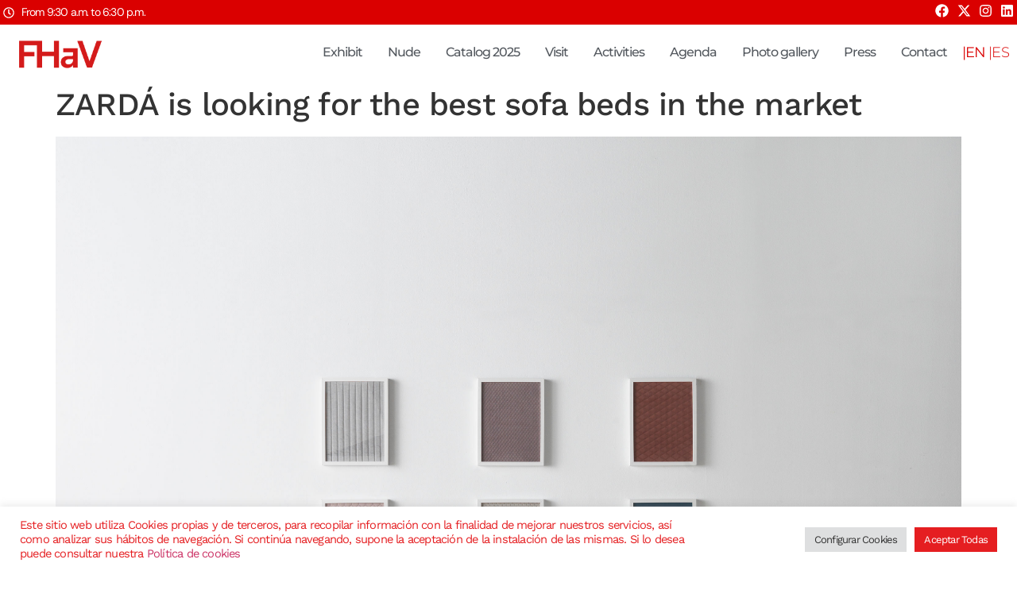

--- FILE ---
content_type: text/html; charset=UTF-8
request_url: https://www.feriahabitatvalencia.com/zarda-is-looking-for-the-best-sofa-beds-in-the-market/
body_size: 30827
content:
<!doctype html>
<html lang="en-US">
<head>
	<meta charset="UTF-8">
	<meta name="viewport" content="width=device-width, initial-scale=1">
	<link rel="profile" href="https://gmpg.org/xfn/11">
	<meta name='robots' content='index, follow, max-image-preview:large, max-snippet:-1, max-video-preview:-1' />

	<!-- This site is optimized with the Yoast SEO plugin v26.4 - https://yoast.com/wordpress/plugins/seo/ -->
	<title>ZARDÁ is looking for the best sofa beds in the market - Feria Hábitat Valencia</title>
	<link rel="canonical" href="https://www.feriahabitatvalencia.com/zarda-is-looking-for-the-best-sofa-beds-in-the-market/" />
	<meta property="og:locale" content="en_US" />
	<meta property="og:locale:alternate" content="es_ES" />
	<meta property="og:type" content="article" />
	<meta property="og:title" content="ZARDÁ is looking for the best sofa beds in the market - Feria Hábitat Valencia" />
	<meta property="og:description" content="Zardá is a sofa bed manufacturer in habitat and contract channels. Inspired in the research of space solutions, Zardá designs, mechanizes, and upholsters the most innovative convertible mechanisms in the market. Its capability of adaptation allows Zardá a specialized contract division in sofa bed products. Zardá is currently beginning its expansion with a new challenge: [&hellip;]" />
	<meta property="og:url" content="https://www.feriahabitatvalencia.com/zarda-is-looking-for-the-best-sofa-beds-in-the-market/" />
	<meta property="og:site_name" content="Feria Hábitat Valencia" />
	<meta property="article:publisher" content="https://www.facebook.com/FeriaHabitat/" />
	<meta property="article:published_time" content="2018-06-28T10:51:26+00:00" />
	<meta property="og:image" content="https://www.feriahabitatvalencia.com//wp-content/uploads/2018/06/monaco-contract.jpg" />
	<meta name="author" content="Ramón Sabater" />
	<meta name="twitter:card" content="summary_large_image" />
	<meta name="twitter:creator" content="@habitatvalencia" />
	<meta name="twitter:site" content="@habitatvalencia" />
	<meta name="twitter:label1" content="Written by" />
	<meta name="twitter:data1" content="Ramón Sabater" />
	<script type="application/ld+json" class="yoast-schema-graph">{"@context":"https://schema.org","@graph":[{"@type":"Article","@id":"https://www.feriahabitatvalencia.com/zarda-is-looking-for-the-best-sofa-beds-in-the-market/#article","isPartOf":{"@id":"https://www.feriahabitatvalencia.com/zarda-is-looking-for-the-best-sofa-beds-in-the-market/"},"author":{"name":"Ramón Sabater","@id":"https://www.feriahabitatvalencia.com/en/#/schema/person/69fbe82ca9a3a389039afbdf9142991a"},"headline":"ZARDÁ is looking for the best sofa beds in the market","datePublished":"2018-06-28T10:51:26+00:00","mainEntityOfPage":{"@id":"https://www.feriahabitatvalencia.com/zarda-is-looking-for-the-best-sofa-beds-in-the-market/"},"wordCount":98,"publisher":{"@id":"https://www.feriahabitatvalencia.com/en/#organization"},"image":{"@id":"https://www.feriahabitatvalencia.com/zarda-is-looking-for-the-best-sofa-beds-in-the-market/#primaryimage"},"thumbnailUrl":"https://www.feriahabitatvalencia.com//wp-content/uploads/2018/06/monaco-contract.jpg","inLanguage":"en-US"},{"@type":"WebPage","@id":"https://www.feriahabitatvalencia.com/zarda-is-looking-for-the-best-sofa-beds-in-the-market/","url":"https://www.feriahabitatvalencia.com/zarda-is-looking-for-the-best-sofa-beds-in-the-market/","name":"ZARDÁ is looking for the best sofa beds in the market - Feria Hábitat Valencia","isPartOf":{"@id":"https://www.feriahabitatvalencia.com/en/#website"},"primaryImageOfPage":{"@id":"https://www.feriahabitatvalencia.com/zarda-is-looking-for-the-best-sofa-beds-in-the-market/#primaryimage"},"image":{"@id":"https://www.feriahabitatvalencia.com/zarda-is-looking-for-the-best-sofa-beds-in-the-market/#primaryimage"},"thumbnailUrl":"https://www.feriahabitatvalencia.com//wp-content/uploads/2018/06/monaco-contract.jpg","datePublished":"2018-06-28T10:51:26+00:00","breadcrumb":{"@id":"https://www.feriahabitatvalencia.com/zarda-is-looking-for-the-best-sofa-beds-in-the-market/#breadcrumb"},"inLanguage":"en-US","potentialAction":[{"@type":"ReadAction","target":["https://www.feriahabitatvalencia.com/zarda-is-looking-for-the-best-sofa-beds-in-the-market/"]}]},{"@type":"ImageObject","inLanguage":"en-US","@id":"https://www.feriahabitatvalencia.com/zarda-is-looking-for-the-best-sofa-beds-in-the-market/#primaryimage","url":"https://www.feriahabitatvalencia.com//wp-content/uploads/2018/06/monaco-contract.jpg","contentUrl":"https://www.feriahabitatvalencia.com//wp-content/uploads/2018/06/monaco-contract.jpg"},{"@type":"BreadcrumbList","@id":"https://www.feriahabitatvalencia.com/zarda-is-looking-for-the-best-sofa-beds-in-the-market/#breadcrumb","itemListElement":[{"@type":"ListItem","position":1,"name":"Portada","item":"https://www.feriahabitatvalencia.com/en/"},{"@type":"ListItem","position":2,"name":"ZARDÁ is looking for the best sofa beds in the market"}]},{"@type":"WebSite","@id":"https://www.feriahabitatvalencia.com/en/#website","url":"https://www.feriahabitatvalencia.com/en/","name":"Feria Hábitat Valencia","description":"Feria Internacional del Mueble, Iluminación y Decoración de Valencia","publisher":{"@id":"https://www.feriahabitatvalencia.com/en/#organization"},"potentialAction":[{"@type":"SearchAction","target":{"@type":"EntryPoint","urlTemplate":"https://www.feriahabitatvalencia.com/en/?s={search_term_string}"},"query-input":{"@type":"PropertyValueSpecification","valueRequired":true,"valueName":"search_term_string"}}],"inLanguage":"en-US"},{"@type":"Organization","@id":"https://www.feriahabitatvalencia.com/en/#organization","name":"Feria Hábitat Valencia","url":"https://www.feriahabitatvalencia.com/en/","logo":{"@type":"ImageObject","inLanguage":"en-US","@id":"https://www.feriahabitatvalencia.com/en/#/schema/logo/image/","url":"https://www.feriahabitatvalencia.com/wp-content/uploads/2019/11/FeriaHabitat_LOGO_.png","contentUrl":"https://www.feriahabitatvalencia.com/wp-content/uploads/2019/11/FeriaHabitat_LOGO_.png","width":400,"height":156,"caption":"Feria Hábitat Valencia"},"image":{"@id":"https://www.feriahabitatvalencia.com/en/#/schema/logo/image/"},"sameAs":["https://www.facebook.com/FeriaHabitat/","https://x.com/habitatvalencia","https://www.instagram.com/feriahabitatvalencia/"]},{"@type":"Person","@id":"https://www.feriahabitatvalencia.com/en/#/schema/person/69fbe82ca9a3a389039afbdf9142991a","name":"Ramón Sabater","image":{"@type":"ImageObject","inLanguage":"en-US","@id":"https://www.feriahabitatvalencia.com/en/#/schema/person/image/","url":"https://secure.gravatar.com/avatar/ce922a8179eb78315f2727b8202010fc69d9e2ffb761953268fd4ebd41e3a23f?s=96&d=mm&r=g","contentUrl":"https://secure.gravatar.com/avatar/ce922a8179eb78315f2727b8202010fc69d9e2ffb761953268fd4ebd41e3a23f?s=96&d=mm&r=g","caption":"Ramón Sabater"},"url":"https://www.feriahabitatvalencia.com/en/author/rsabater/"}]}</script>
	<!-- / Yoast SEO plugin. -->


<link rel="alternate" href="https://www.feriahabitatvalencia.com/zarda-is-looking-for-the-best-sofa-beds-in-the-market/" hreflang="en" />
<link rel="alternate" href="https://www.feriahabitatvalencia.com/zarda-busca-los-sofas-cama-mas-comodos-del-mercado/" hreflang="es" />
<link rel="alternate" type="application/rss+xml" title="Feria Hábitat Valencia &raquo; Feed" href="https://www.feriahabitatvalencia.com/en/feed/" />
<link rel="alternate" title="oEmbed (JSON)" type="application/json+oembed" href="https://www.feriahabitatvalencia.com/wp-json/oembed/1.0/embed?url=https%3A%2F%2Fwww.feriahabitatvalencia.com%2Fzarda-is-looking-for-the-best-sofa-beds-in-the-market%2F&#038;lang=en" />
<link rel="alternate" title="oEmbed (XML)" type="text/xml+oembed" href="https://www.feriahabitatvalencia.com/wp-json/oembed/1.0/embed?url=https%3A%2F%2Fwww.feriahabitatvalencia.com%2Fzarda-is-looking-for-the-best-sofa-beds-in-the-market%2F&#038;format=xml&#038;lang=en" />
		<!-- This site uses the Google Analytics by MonsterInsights plugin v9.10.0 - Using Analytics tracking - https://www.monsterinsights.com/ -->
							<script src="//www.googletagmanager.com/gtag/js?id=G-HCFV2HGZET"  data-cfasync="false" data-wpfc-render="false" async></script>
			<script data-cfasync="false" data-wpfc-render="false">
				var mi_version = '9.10.0';
				var mi_track_user = true;
				var mi_no_track_reason = '';
								var MonsterInsightsDefaultLocations = {"page_location":"https:\/\/www.feriahabitatvalencia.com\/zarda-is-looking-for-the-best-sofa-beds-in-the-market\/"};
								if ( typeof MonsterInsightsPrivacyGuardFilter === 'function' ) {
					var MonsterInsightsLocations = (typeof MonsterInsightsExcludeQuery === 'object') ? MonsterInsightsPrivacyGuardFilter( MonsterInsightsExcludeQuery ) : MonsterInsightsPrivacyGuardFilter( MonsterInsightsDefaultLocations );
				} else {
					var MonsterInsightsLocations = (typeof MonsterInsightsExcludeQuery === 'object') ? MonsterInsightsExcludeQuery : MonsterInsightsDefaultLocations;
				}

								var disableStrs = [
										'ga-disable-G-HCFV2HGZET',
									];

				/* Function to detect opted out users */
				function __gtagTrackerIsOptedOut() {
					for (var index = 0; index < disableStrs.length; index++) {
						if (document.cookie.indexOf(disableStrs[index] + '=true') > -1) {
							return true;
						}
					}

					return false;
				}

				/* Disable tracking if the opt-out cookie exists. */
				if (__gtagTrackerIsOptedOut()) {
					for (var index = 0; index < disableStrs.length; index++) {
						window[disableStrs[index]] = true;
					}
				}

				/* Opt-out function */
				function __gtagTrackerOptout() {
					for (var index = 0; index < disableStrs.length; index++) {
						document.cookie = disableStrs[index] + '=true; expires=Thu, 31 Dec 2099 23:59:59 UTC; path=/';
						window[disableStrs[index]] = true;
					}
				}

				if ('undefined' === typeof gaOptout) {
					function gaOptout() {
						__gtagTrackerOptout();
					}
				}
								window.dataLayer = window.dataLayer || [];

				window.MonsterInsightsDualTracker = {
					helpers: {},
					trackers: {},
				};
				if (mi_track_user) {
					function __gtagDataLayer() {
						dataLayer.push(arguments);
					}

					function __gtagTracker(type, name, parameters) {
						if (!parameters) {
							parameters = {};
						}

						if (parameters.send_to) {
							__gtagDataLayer.apply(null, arguments);
							return;
						}

						if (type === 'event') {
														parameters.send_to = monsterinsights_frontend.v4_id;
							var hookName = name;
							if (typeof parameters['event_category'] !== 'undefined') {
								hookName = parameters['event_category'] + ':' + name;
							}

							if (typeof MonsterInsightsDualTracker.trackers[hookName] !== 'undefined') {
								MonsterInsightsDualTracker.trackers[hookName](parameters);
							} else {
								__gtagDataLayer('event', name, parameters);
							}
							
						} else {
							__gtagDataLayer.apply(null, arguments);
						}
					}

					__gtagTracker('js', new Date());
					__gtagTracker('set', {
						'developer_id.dZGIzZG': true,
											});
					if ( MonsterInsightsLocations.page_location ) {
						__gtagTracker('set', MonsterInsightsLocations);
					}
										__gtagTracker('config', 'G-HCFV2HGZET', {"forceSSL":"true"} );
										window.gtag = __gtagTracker;										(function () {
						/* https://developers.google.com/analytics/devguides/collection/analyticsjs/ */
						/* ga and __gaTracker compatibility shim. */
						var noopfn = function () {
							return null;
						};
						var newtracker = function () {
							return new Tracker();
						};
						var Tracker = function () {
							return null;
						};
						var p = Tracker.prototype;
						p.get = noopfn;
						p.set = noopfn;
						p.send = function () {
							var args = Array.prototype.slice.call(arguments);
							args.unshift('send');
							__gaTracker.apply(null, args);
						};
						var __gaTracker = function () {
							var len = arguments.length;
							if (len === 0) {
								return;
							}
							var f = arguments[len - 1];
							if (typeof f !== 'object' || f === null || typeof f.hitCallback !== 'function') {
								if ('send' === arguments[0]) {
									var hitConverted, hitObject = false, action;
									if ('event' === arguments[1]) {
										if ('undefined' !== typeof arguments[3]) {
											hitObject = {
												'eventAction': arguments[3],
												'eventCategory': arguments[2],
												'eventLabel': arguments[4],
												'value': arguments[5] ? arguments[5] : 1,
											}
										}
									}
									if ('pageview' === arguments[1]) {
										if ('undefined' !== typeof arguments[2]) {
											hitObject = {
												'eventAction': 'page_view',
												'page_path': arguments[2],
											}
										}
									}
									if (typeof arguments[2] === 'object') {
										hitObject = arguments[2];
									}
									if (typeof arguments[5] === 'object') {
										Object.assign(hitObject, arguments[5]);
									}
									if ('undefined' !== typeof arguments[1].hitType) {
										hitObject = arguments[1];
										if ('pageview' === hitObject.hitType) {
											hitObject.eventAction = 'page_view';
										}
									}
									if (hitObject) {
										action = 'timing' === arguments[1].hitType ? 'timing_complete' : hitObject.eventAction;
										hitConverted = mapArgs(hitObject);
										__gtagTracker('event', action, hitConverted);
									}
								}
								return;
							}

							function mapArgs(args) {
								var arg, hit = {};
								var gaMap = {
									'eventCategory': 'event_category',
									'eventAction': 'event_action',
									'eventLabel': 'event_label',
									'eventValue': 'event_value',
									'nonInteraction': 'non_interaction',
									'timingCategory': 'event_category',
									'timingVar': 'name',
									'timingValue': 'value',
									'timingLabel': 'event_label',
									'page': 'page_path',
									'location': 'page_location',
									'title': 'page_title',
									'referrer' : 'page_referrer',
								};
								for (arg in args) {
																		if (!(!args.hasOwnProperty(arg) || !gaMap.hasOwnProperty(arg))) {
										hit[gaMap[arg]] = args[arg];
									} else {
										hit[arg] = args[arg];
									}
								}
								return hit;
							}

							try {
								f.hitCallback();
							} catch (ex) {
							}
						};
						__gaTracker.create = newtracker;
						__gaTracker.getByName = newtracker;
						__gaTracker.getAll = function () {
							return [];
						};
						__gaTracker.remove = noopfn;
						__gaTracker.loaded = true;
						window['__gaTracker'] = __gaTracker;
					})();
									} else {
										console.log("");
					(function () {
						function __gtagTracker() {
							return null;
						}

						window['__gtagTracker'] = __gtagTracker;
						window['gtag'] = __gtagTracker;
					})();
									}
			</script>
							<!-- / Google Analytics by MonsterInsights -->
		<style id='wp-img-auto-sizes-contain-inline-css'>
img:is([sizes=auto i],[sizes^="auto," i]){contain-intrinsic-size:3000px 1500px}
/*# sourceURL=wp-img-auto-sizes-contain-inline-css */
</style>
<link rel='stylesheet' id='dce-animations-css' href='https://www.feriahabitatvalencia.com/wp-content/plugins/dynamic-content-for-elementor/assets/css/animations.css?ver=3.3.19' media='all' />
<style id='wp-emoji-styles-inline-css'>

	img.wp-smiley, img.emoji {
		display: inline !important;
		border: none !important;
		box-shadow: none !important;
		height: 1em !important;
		width: 1em !important;
		margin: 0 0.07em !important;
		vertical-align: -0.1em !important;
		background: none !important;
		padding: 0 !important;
	}
/*# sourceURL=wp-emoji-styles-inline-css */
</style>
<link rel='stylesheet' id='wp-block-library-css' href='https://www.feriahabitatvalencia.com/wp-includes/css/dist/block-library/style.min.css?ver=a25ba8c9d1cff8e4e0a8eed55bce946b' media='all' />
<style id='global-styles-inline-css'>
:root{--wp--preset--aspect-ratio--square: 1;--wp--preset--aspect-ratio--4-3: 4/3;--wp--preset--aspect-ratio--3-4: 3/4;--wp--preset--aspect-ratio--3-2: 3/2;--wp--preset--aspect-ratio--2-3: 2/3;--wp--preset--aspect-ratio--16-9: 16/9;--wp--preset--aspect-ratio--9-16: 9/16;--wp--preset--color--black: #000000;--wp--preset--color--cyan-bluish-gray: #abb8c3;--wp--preset--color--white: #ffffff;--wp--preset--color--pale-pink: #f78da7;--wp--preset--color--vivid-red: #cf2e2e;--wp--preset--color--luminous-vivid-orange: #ff6900;--wp--preset--color--luminous-vivid-amber: #fcb900;--wp--preset--color--light-green-cyan: #7bdcb5;--wp--preset--color--vivid-green-cyan: #00d084;--wp--preset--color--pale-cyan-blue: #8ed1fc;--wp--preset--color--vivid-cyan-blue: #0693e3;--wp--preset--color--vivid-purple: #9b51e0;--wp--preset--gradient--vivid-cyan-blue-to-vivid-purple: linear-gradient(135deg,rgb(6,147,227) 0%,rgb(155,81,224) 100%);--wp--preset--gradient--light-green-cyan-to-vivid-green-cyan: linear-gradient(135deg,rgb(122,220,180) 0%,rgb(0,208,130) 100%);--wp--preset--gradient--luminous-vivid-amber-to-luminous-vivid-orange: linear-gradient(135deg,rgb(252,185,0) 0%,rgb(255,105,0) 100%);--wp--preset--gradient--luminous-vivid-orange-to-vivid-red: linear-gradient(135deg,rgb(255,105,0) 0%,rgb(207,46,46) 100%);--wp--preset--gradient--very-light-gray-to-cyan-bluish-gray: linear-gradient(135deg,rgb(238,238,238) 0%,rgb(169,184,195) 100%);--wp--preset--gradient--cool-to-warm-spectrum: linear-gradient(135deg,rgb(74,234,220) 0%,rgb(151,120,209) 20%,rgb(207,42,186) 40%,rgb(238,44,130) 60%,rgb(251,105,98) 80%,rgb(254,248,76) 100%);--wp--preset--gradient--blush-light-purple: linear-gradient(135deg,rgb(255,206,236) 0%,rgb(152,150,240) 100%);--wp--preset--gradient--blush-bordeaux: linear-gradient(135deg,rgb(254,205,165) 0%,rgb(254,45,45) 50%,rgb(107,0,62) 100%);--wp--preset--gradient--luminous-dusk: linear-gradient(135deg,rgb(255,203,112) 0%,rgb(199,81,192) 50%,rgb(65,88,208) 100%);--wp--preset--gradient--pale-ocean: linear-gradient(135deg,rgb(255,245,203) 0%,rgb(182,227,212) 50%,rgb(51,167,181) 100%);--wp--preset--gradient--electric-grass: linear-gradient(135deg,rgb(202,248,128) 0%,rgb(113,206,126) 100%);--wp--preset--gradient--midnight: linear-gradient(135deg,rgb(2,3,129) 0%,rgb(40,116,252) 100%);--wp--preset--font-size--small: 13px;--wp--preset--font-size--medium: 20px;--wp--preset--font-size--large: 36px;--wp--preset--font-size--x-large: 42px;--wp--preset--spacing--20: 0.44rem;--wp--preset--spacing--30: 0.67rem;--wp--preset--spacing--40: 1rem;--wp--preset--spacing--50: 1.5rem;--wp--preset--spacing--60: 2.25rem;--wp--preset--spacing--70: 3.38rem;--wp--preset--spacing--80: 5.06rem;--wp--preset--shadow--natural: 6px 6px 9px rgba(0, 0, 0, 0.2);--wp--preset--shadow--deep: 12px 12px 50px rgba(0, 0, 0, 0.4);--wp--preset--shadow--sharp: 6px 6px 0px rgba(0, 0, 0, 0.2);--wp--preset--shadow--outlined: 6px 6px 0px -3px rgb(255, 255, 255), 6px 6px rgb(0, 0, 0);--wp--preset--shadow--crisp: 6px 6px 0px rgb(0, 0, 0);}:root { --wp--style--global--content-size: 800px;--wp--style--global--wide-size: 1200px; }:where(body) { margin: 0; }.wp-site-blocks > .alignleft { float: left; margin-right: 2em; }.wp-site-blocks > .alignright { float: right; margin-left: 2em; }.wp-site-blocks > .aligncenter { justify-content: center; margin-left: auto; margin-right: auto; }:where(.wp-site-blocks) > * { margin-block-start: 24px; margin-block-end: 0; }:where(.wp-site-blocks) > :first-child { margin-block-start: 0; }:where(.wp-site-blocks) > :last-child { margin-block-end: 0; }:root { --wp--style--block-gap: 24px; }:root :where(.is-layout-flow) > :first-child{margin-block-start: 0;}:root :where(.is-layout-flow) > :last-child{margin-block-end: 0;}:root :where(.is-layout-flow) > *{margin-block-start: 24px;margin-block-end: 0;}:root :where(.is-layout-constrained) > :first-child{margin-block-start: 0;}:root :where(.is-layout-constrained) > :last-child{margin-block-end: 0;}:root :where(.is-layout-constrained) > *{margin-block-start: 24px;margin-block-end: 0;}:root :where(.is-layout-flex){gap: 24px;}:root :where(.is-layout-grid){gap: 24px;}.is-layout-flow > .alignleft{float: left;margin-inline-start: 0;margin-inline-end: 2em;}.is-layout-flow > .alignright{float: right;margin-inline-start: 2em;margin-inline-end: 0;}.is-layout-flow > .aligncenter{margin-left: auto !important;margin-right: auto !important;}.is-layout-constrained > .alignleft{float: left;margin-inline-start: 0;margin-inline-end: 2em;}.is-layout-constrained > .alignright{float: right;margin-inline-start: 2em;margin-inline-end: 0;}.is-layout-constrained > .aligncenter{margin-left: auto !important;margin-right: auto !important;}.is-layout-constrained > :where(:not(.alignleft):not(.alignright):not(.alignfull)){max-width: var(--wp--style--global--content-size);margin-left: auto !important;margin-right: auto !important;}.is-layout-constrained > .alignwide{max-width: var(--wp--style--global--wide-size);}body .is-layout-flex{display: flex;}.is-layout-flex{flex-wrap: wrap;align-items: center;}.is-layout-flex > :is(*, div){margin: 0;}body .is-layout-grid{display: grid;}.is-layout-grid > :is(*, div){margin: 0;}body{padding-top: 0px;padding-right: 0px;padding-bottom: 0px;padding-left: 0px;}a:where(:not(.wp-element-button)){text-decoration: underline;}:root :where(.wp-element-button, .wp-block-button__link){background-color: #32373c;border-width: 0;color: #fff;font-family: inherit;font-size: inherit;font-style: inherit;font-weight: inherit;letter-spacing: inherit;line-height: inherit;padding-top: calc(0.667em + 2px);padding-right: calc(1.333em + 2px);padding-bottom: calc(0.667em + 2px);padding-left: calc(1.333em + 2px);text-decoration: none;text-transform: inherit;}.has-black-color{color: var(--wp--preset--color--black) !important;}.has-cyan-bluish-gray-color{color: var(--wp--preset--color--cyan-bluish-gray) !important;}.has-white-color{color: var(--wp--preset--color--white) !important;}.has-pale-pink-color{color: var(--wp--preset--color--pale-pink) !important;}.has-vivid-red-color{color: var(--wp--preset--color--vivid-red) !important;}.has-luminous-vivid-orange-color{color: var(--wp--preset--color--luminous-vivid-orange) !important;}.has-luminous-vivid-amber-color{color: var(--wp--preset--color--luminous-vivid-amber) !important;}.has-light-green-cyan-color{color: var(--wp--preset--color--light-green-cyan) !important;}.has-vivid-green-cyan-color{color: var(--wp--preset--color--vivid-green-cyan) !important;}.has-pale-cyan-blue-color{color: var(--wp--preset--color--pale-cyan-blue) !important;}.has-vivid-cyan-blue-color{color: var(--wp--preset--color--vivid-cyan-blue) !important;}.has-vivid-purple-color{color: var(--wp--preset--color--vivid-purple) !important;}.has-black-background-color{background-color: var(--wp--preset--color--black) !important;}.has-cyan-bluish-gray-background-color{background-color: var(--wp--preset--color--cyan-bluish-gray) !important;}.has-white-background-color{background-color: var(--wp--preset--color--white) !important;}.has-pale-pink-background-color{background-color: var(--wp--preset--color--pale-pink) !important;}.has-vivid-red-background-color{background-color: var(--wp--preset--color--vivid-red) !important;}.has-luminous-vivid-orange-background-color{background-color: var(--wp--preset--color--luminous-vivid-orange) !important;}.has-luminous-vivid-amber-background-color{background-color: var(--wp--preset--color--luminous-vivid-amber) !important;}.has-light-green-cyan-background-color{background-color: var(--wp--preset--color--light-green-cyan) !important;}.has-vivid-green-cyan-background-color{background-color: var(--wp--preset--color--vivid-green-cyan) !important;}.has-pale-cyan-blue-background-color{background-color: var(--wp--preset--color--pale-cyan-blue) !important;}.has-vivid-cyan-blue-background-color{background-color: var(--wp--preset--color--vivid-cyan-blue) !important;}.has-vivid-purple-background-color{background-color: var(--wp--preset--color--vivid-purple) !important;}.has-black-border-color{border-color: var(--wp--preset--color--black) !important;}.has-cyan-bluish-gray-border-color{border-color: var(--wp--preset--color--cyan-bluish-gray) !important;}.has-white-border-color{border-color: var(--wp--preset--color--white) !important;}.has-pale-pink-border-color{border-color: var(--wp--preset--color--pale-pink) !important;}.has-vivid-red-border-color{border-color: var(--wp--preset--color--vivid-red) !important;}.has-luminous-vivid-orange-border-color{border-color: var(--wp--preset--color--luminous-vivid-orange) !important;}.has-luminous-vivid-amber-border-color{border-color: var(--wp--preset--color--luminous-vivid-amber) !important;}.has-light-green-cyan-border-color{border-color: var(--wp--preset--color--light-green-cyan) !important;}.has-vivid-green-cyan-border-color{border-color: var(--wp--preset--color--vivid-green-cyan) !important;}.has-pale-cyan-blue-border-color{border-color: var(--wp--preset--color--pale-cyan-blue) !important;}.has-vivid-cyan-blue-border-color{border-color: var(--wp--preset--color--vivid-cyan-blue) !important;}.has-vivid-purple-border-color{border-color: var(--wp--preset--color--vivid-purple) !important;}.has-vivid-cyan-blue-to-vivid-purple-gradient-background{background: var(--wp--preset--gradient--vivid-cyan-blue-to-vivid-purple) !important;}.has-light-green-cyan-to-vivid-green-cyan-gradient-background{background: var(--wp--preset--gradient--light-green-cyan-to-vivid-green-cyan) !important;}.has-luminous-vivid-amber-to-luminous-vivid-orange-gradient-background{background: var(--wp--preset--gradient--luminous-vivid-amber-to-luminous-vivid-orange) !important;}.has-luminous-vivid-orange-to-vivid-red-gradient-background{background: var(--wp--preset--gradient--luminous-vivid-orange-to-vivid-red) !important;}.has-very-light-gray-to-cyan-bluish-gray-gradient-background{background: var(--wp--preset--gradient--very-light-gray-to-cyan-bluish-gray) !important;}.has-cool-to-warm-spectrum-gradient-background{background: var(--wp--preset--gradient--cool-to-warm-spectrum) !important;}.has-blush-light-purple-gradient-background{background: var(--wp--preset--gradient--blush-light-purple) !important;}.has-blush-bordeaux-gradient-background{background: var(--wp--preset--gradient--blush-bordeaux) !important;}.has-luminous-dusk-gradient-background{background: var(--wp--preset--gradient--luminous-dusk) !important;}.has-pale-ocean-gradient-background{background: var(--wp--preset--gradient--pale-ocean) !important;}.has-electric-grass-gradient-background{background: var(--wp--preset--gradient--electric-grass) !important;}.has-midnight-gradient-background{background: var(--wp--preset--gradient--midnight) !important;}.has-small-font-size{font-size: var(--wp--preset--font-size--small) !important;}.has-medium-font-size{font-size: var(--wp--preset--font-size--medium) !important;}.has-large-font-size{font-size: var(--wp--preset--font-size--large) !important;}.has-x-large-font-size{font-size: var(--wp--preset--font-size--x-large) !important;}
/*# sourceURL=global-styles-inline-css */
</style>

<link rel='stylesheet' id='contact-form-7-signature-addon-css' href='https://www.feriahabitatvalencia.com/wp-content/plugins/contact-form-7-signature-addon/public/css/style.css?ver=4.2.2' media='all' />
<link rel='stylesheet' id='contact-form-7-css' href='https://www.feriahabitatvalencia.com/wp-content/plugins/contact-form-7/includes/css/styles.css?ver=6.1.4' media='all' />
<link rel='stylesheet' id='cookie-law-info-css' href='https://www.feriahabitatvalencia.com/wp-content/plugins/cookie-law-info/legacy/public/css/cookie-law-info-public.css?ver=3.3.9.1' media='all' />
<link rel='stylesheet' id='cookie-law-info-gdpr-css' href='https://www.feriahabitatvalencia.com/wp-content/plugins/cookie-law-info/legacy/public/css/cookie-law-info-gdpr.css?ver=3.3.9.1' media='all' />
<link rel='stylesheet' id='hello-elementor-css' href='https://www.feriahabitatvalencia.com/wp-content/themes/hello-elementor/assets/css/reset.css?ver=3.4.6' media='all' />
<link rel='stylesheet' id='hello-elementor-theme-style-css' href='https://www.feriahabitatvalencia.com/wp-content/themes/hello-elementor/assets/css/theme.css?ver=3.4.6' media='all' />
<link rel='stylesheet' id='hello-elementor-header-footer-css' href='https://www.feriahabitatvalencia.com/wp-content/themes/hello-elementor/assets/css/header-footer.css?ver=3.4.6' media='all' />
<link rel='stylesheet' id='elementor-frontend-css' href='https://www.feriahabitatvalencia.com/wp-content/plugins/elementor/assets/css/frontend.min.css?ver=3.33.1' media='all' />
<link rel='stylesheet' id='elementor-post-22878-css' href='https://www.feriahabitatvalencia.com/wp-content/uploads/elementor/css/post-22878.css?ver=1769055171' media='all' />
<link rel='stylesheet' id='widget-icon-list-css' href='https://www.feriahabitatvalencia.com/wp-content/plugins/elementor/assets/css/widget-icon-list.min.css?ver=3.33.1' media='all' />
<link rel='stylesheet' id='widget-social-icons-css' href='https://www.feriahabitatvalencia.com/wp-content/plugins/elementor/assets/css/widget-social-icons.min.css?ver=3.33.1' media='all' />
<link rel='stylesheet' id='e-apple-webkit-css' href='https://www.feriahabitatvalencia.com/wp-content/plugins/elementor/assets/css/conditionals/apple-webkit.min.css?ver=3.33.1' media='all' />
<link rel='stylesheet' id='widget-image-css' href='https://www.feriahabitatvalencia.com/wp-content/plugins/elementor/assets/css/widget-image.min.css?ver=3.33.1' media='all' />
<link rel='stylesheet' id='widget-nav-menu-css' href='https://www.feriahabitatvalencia.com/wp-content/plugins/elementor-pro/assets/css/widget-nav-menu.min.css?ver=3.33.1' media='all' />
<link rel='stylesheet' id='e-animation-pulse-grow-css' href='https://www.feriahabitatvalencia.com/wp-content/plugins/elementor/assets/lib/animations/styles/e-animation-pulse-grow.min.css?ver=3.33.1' media='all' />
<link rel='stylesheet' id='widget-heading-css' href='https://www.feriahabitatvalencia.com/wp-content/plugins/elementor/assets/css/widget-heading.min.css?ver=3.33.1' media='all' />
<link rel='stylesheet' id='e-animation-fadeInRight-css' href='https://www.feriahabitatvalencia.com/wp-content/plugins/elementor/assets/lib/animations/styles/fadeInRight.min.css?ver=3.33.1' media='all' />
<link rel='stylesheet' id='widget-divider-css' href='https://www.feriahabitatvalencia.com/wp-content/plugins/elementor/assets/css/widget-divider.min.css?ver=3.33.1' media='all' />
<link rel='stylesheet' id='widget-form-css' href='https://www.feriahabitatvalencia.com/wp-content/plugins/elementor-pro/assets/css/widget-form.min.css?ver=3.33.1' media='all' />
<link rel='stylesheet' id='dashicons-css' href='https://www.feriahabitatvalencia.com/wp-includes/css/dashicons.min.css?ver=a25ba8c9d1cff8e4e0a8eed55bce946b' media='all' />
<link rel='stylesheet' id='cpel-language-switcher-css' href='https://www.feriahabitatvalencia.com/wp-content/plugins/connect-polylang-elementor/assets/css/language-switcher.min.css?ver=2.5.5' media='all' />
<link rel='stylesheet' id='elementor-post-24312-css' href='https://www.feriahabitatvalencia.com/wp-content/uploads/elementor/css/post-24312.css?ver=1769055255' media='all' />
<link rel='stylesheet' id='elementor-post-24771-css' href='https://www.feriahabitatvalencia.com/wp-content/uploads/elementor/css/post-24771.css?ver=1769055255' media='all' />
<link rel='stylesheet' id='eael-general-css' href='https://www.feriahabitatvalencia.com/wp-content/plugins/essential-addons-for-elementor-lite/assets/front-end/css/view/general.min.css?ver=6.5.8' media='all' />
<link rel='stylesheet' id='bdt-uikit-css' href='https://www.feriahabitatvalencia.com/wp-content/plugins/bdthemes-element-pack/assets/css/bdt-uikit.css?ver=3.21.7' media='all' />
<link rel='stylesheet' id='ep-helper-css' href='https://www.feriahabitatvalencia.com/wp-content/plugins/bdthemes-element-pack/assets/css/ep-helper.css?ver=9.0.0' media='all' />
<link rel='stylesheet' id='elementor-gf-local-montserrat-css' href='https://www.feriahabitatvalencia.com/wp-content/uploads/elementor/google-fonts/css/montserrat.css?ver=1749539134' media='all' />
<link rel='stylesheet' id='elementor-gf-local-worksans-css' href='https://www.feriahabitatvalencia.com/wp-content/uploads/elementor/google-fonts/css/worksans.css?ver=1749539138' media='all' />
<link rel='stylesheet' id='elementor-gf-local-dmsans-css' href='https://www.feriahabitatvalencia.com/wp-content/uploads/elementor/google-fonts/css/dmsans.css?ver=1749539140' media='all' />
<link rel='stylesheet' id='elementor-gf-local-kronaone-css' href='https://www.feriahabitatvalencia.com/wp-content/uploads/elementor/google-fonts/css/kronaone.css?ver=1749539141' media='all' />
<link rel='stylesheet' id='elementor-gf-local-roboto-css' href='https://www.feriahabitatvalencia.com/wp-content/uploads/elementor/google-fonts/css/roboto.css?ver=1749539156' media='all' />
<script src="https://www.feriahabitatvalencia.com/wp-content/plugins/google-analytics-for-wordpress/assets/js/frontend-gtag.min.js?ver=9.10.0" id="monsterinsights-frontend-script-js" async data-wp-strategy="async"></script>
<script data-cfasync="false" data-wpfc-render="false" id='monsterinsights-frontend-script-js-extra'>var monsterinsights_frontend = {"js_events_tracking":"true","download_extensions":"doc,pdf,ppt,zip,xls,docx,pptx,xlsx","inbound_paths":"[]","home_url":"https:\/\/www.feriahabitatvalencia.com","hash_tracking":"false","v4_id":"G-HCFV2HGZET"};</script>
<script src="https://www.feriahabitatvalencia.com/wp-content/plugins/contact-form-7-signature-addon/public/js/signature_pad.min.js?ver=4.2.2" id="contact-form-7-signature-addon-signature-js"></script>
<script src="https://www.feriahabitatvalencia.com/wp-includes/js/jquery/jquery.min.js?ver=3.7.1" id="jquery-core-js"></script>
<script src="https://www.feriahabitatvalencia.com/wp-includes/js/jquery/jquery-migrate.min.js?ver=3.4.1" id="jquery-migrate-js"></script>
<script src="https://www.feriahabitatvalencia.com/wp-content/plugins/contact-form-7-signature-addon/public/js/scripts.js?ver=4.2.2" id="contact-form-7-signature-addon-js"></script>
<script id="cookie-law-info-js-extra">
var Cli_Data = {"nn_cookie_ids":[],"cookielist":[],"non_necessary_cookies":[],"ccpaEnabled":"","ccpaRegionBased":"","ccpaBarEnabled":"","strictlyEnabled":["necessary","obligatoire"],"ccpaType":"gdpr","js_blocking":"","custom_integration":"","triggerDomRefresh":"","secure_cookies":""};
var cli_cookiebar_settings = {"animate_speed_hide":"500","animate_speed_show":"500","background":"#FFF","border":"#b1a6a6c2","border_on":"","button_1_button_colour":"#e51e21","button_1_button_hover":"#b7181a","button_1_link_colour":"#fff","button_1_as_button":"1","button_1_new_win":"","button_2_button_colour":"#333","button_2_button_hover":"#292929","button_2_link_colour":"#444","button_2_as_button":"","button_2_hidebar":"","button_3_button_colour":"#dedfe0","button_3_button_hover":"#b2b2b3","button_3_link_colour":"#333333","button_3_as_button":"1","button_3_new_win":"","button_4_button_colour":"#dedfe0","button_4_button_hover":"#b2b2b3","button_4_link_colour":"#333333","button_4_as_button":"1","button_7_button_colour":"#e51e21","button_7_button_hover":"#b7181a","button_7_link_colour":"#fff","button_7_as_button":"1","button_7_new_win":"","font_family":"inherit","header_fix":"","notify_animate_hide":"1","notify_animate_show":"1","notify_div_id":"#cookie-law-info-bar","notify_position_horizontal":"right","notify_position_vertical":"bottom","scroll_close":"","scroll_close_reload":"","accept_close_reload":"1","reject_close_reload":"1","showagain_tab":"1","showagain_background":"#fff","showagain_border":"#000","showagain_div_id":"#cookie-law-info-again","showagain_x_position":"10px","text":"#e51e21","show_once_yn":"","show_once":"10000","logging_on":"","as_popup":"","popup_overlay":"1","bar_heading_text":"","cookie_bar_as":"banner","popup_showagain_position":"bottom-right","widget_position":"left"};
var log_object = {"ajax_url":"https://www.feriahabitatvalencia.com/wp-admin/admin-ajax.php"};
//# sourceURL=cookie-law-info-js-extra
</script>
<script src="https://www.feriahabitatvalencia.com/wp-content/plugins/cookie-law-info/legacy/public/js/cookie-law-info-public.js?ver=3.3.9.1" id="cookie-law-info-js"></script>
<link rel="https://api.w.org/" href="https://www.feriahabitatvalencia.com/wp-json/" /><link rel="alternate" title="JSON" type="application/json" href="https://www.feriahabitatvalencia.com/wp-json/wp/v2/posts/17334" /><meta name="generator" content="Elementor 3.33.1; features: e_font_icon_svg, additional_custom_breakpoints; settings: css_print_method-external, google_font-enabled, font_display-auto">
			<style>
				.e-con.e-parent:nth-of-type(n+4):not(.e-lazyloaded):not(.e-no-lazyload),
				.e-con.e-parent:nth-of-type(n+4):not(.e-lazyloaded):not(.e-no-lazyload) * {
					background-image: none !important;
				}
				@media screen and (max-height: 1024px) {
					.e-con.e-parent:nth-of-type(n+3):not(.e-lazyloaded):not(.e-no-lazyload),
					.e-con.e-parent:nth-of-type(n+3):not(.e-lazyloaded):not(.e-no-lazyload) * {
						background-image: none !important;
					}
				}
				@media screen and (max-height: 640px) {
					.e-con.e-parent:nth-of-type(n+2):not(.e-lazyloaded):not(.e-no-lazyload),
					.e-con.e-parent:nth-of-type(n+2):not(.e-lazyloaded):not(.e-no-lazyload) * {
						background-image: none !important;
					}
				}
			</style>
			<link rel="icon" href="https://www.feriahabitatvalencia.com/wp-content/uploads/2019/11/cropped-Presentación-FHaV_v26-1-32x32.jpg" sizes="32x32" />
<link rel="icon" href="https://www.feriahabitatvalencia.com/wp-content/uploads/2019/11/cropped-Presentación-FHaV_v26-1-192x192.jpg" sizes="192x192" />
<link rel="apple-touch-icon" href="https://www.feriahabitatvalencia.com/wp-content/uploads/2019/11/cropped-Presentación-FHaV_v26-1-180x180.jpg" />
<meta name="msapplication-TileImage" content="https://www.feriahabitatvalencia.com/wp-content/uploads/2019/11/cropped-Presentación-FHaV_v26-1-270x270.jpg" />
<link rel='stylesheet' id='elementor-post-31012-css' href='https://www.feriahabitatvalencia.com/wp-content/uploads/elementor/css/post-31012.css?ver=1769055173' media='all' />
</head>
<body data-rsssl=1 class="wp-singular post-template-default single single-post postid-17334 single-format-standard wp-custom-logo wp-embed-responsive wp-theme-hello-elementor hello-elementor-default elementor-default elementor-kit-22878">


<a class="skip-link screen-reader-text" href="#content">Skip to content</a>

		<header data-elementor-type="header" data-elementor-id="24312" class="elementor elementor-24312 elementor-location-header" data-elementor-settings="{&quot;element_pack_global_tooltip_width&quot;:{&quot;unit&quot;:&quot;px&quot;,&quot;size&quot;:&quot;&quot;,&quot;sizes&quot;:[]},&quot;element_pack_global_tooltip_width_tablet&quot;:{&quot;unit&quot;:&quot;px&quot;,&quot;size&quot;:&quot;&quot;,&quot;sizes&quot;:[]},&quot;element_pack_global_tooltip_width_mobile&quot;:{&quot;unit&quot;:&quot;px&quot;,&quot;size&quot;:&quot;&quot;,&quot;sizes&quot;:[]},&quot;element_pack_global_tooltip_padding&quot;:{&quot;unit&quot;:&quot;px&quot;,&quot;top&quot;:&quot;&quot;,&quot;right&quot;:&quot;&quot;,&quot;bottom&quot;:&quot;&quot;,&quot;left&quot;:&quot;&quot;,&quot;isLinked&quot;:true},&quot;element_pack_global_tooltip_padding_tablet&quot;:{&quot;unit&quot;:&quot;px&quot;,&quot;top&quot;:&quot;&quot;,&quot;right&quot;:&quot;&quot;,&quot;bottom&quot;:&quot;&quot;,&quot;left&quot;:&quot;&quot;,&quot;isLinked&quot;:true},&quot;element_pack_global_tooltip_padding_mobile&quot;:{&quot;unit&quot;:&quot;px&quot;,&quot;top&quot;:&quot;&quot;,&quot;right&quot;:&quot;&quot;,&quot;bottom&quot;:&quot;&quot;,&quot;left&quot;:&quot;&quot;,&quot;isLinked&quot;:true},&quot;element_pack_global_tooltip_border_radius&quot;:{&quot;unit&quot;:&quot;px&quot;,&quot;top&quot;:&quot;&quot;,&quot;right&quot;:&quot;&quot;,&quot;bottom&quot;:&quot;&quot;,&quot;left&quot;:&quot;&quot;,&quot;isLinked&quot;:true},&quot;element_pack_global_tooltip_border_radius_tablet&quot;:{&quot;unit&quot;:&quot;px&quot;,&quot;top&quot;:&quot;&quot;,&quot;right&quot;:&quot;&quot;,&quot;bottom&quot;:&quot;&quot;,&quot;left&quot;:&quot;&quot;,&quot;isLinked&quot;:true},&quot;element_pack_global_tooltip_border_radius_mobile&quot;:{&quot;unit&quot;:&quot;px&quot;,&quot;top&quot;:&quot;&quot;,&quot;right&quot;:&quot;&quot;,&quot;bottom&quot;:&quot;&quot;,&quot;left&quot;:&quot;&quot;,&quot;isLinked&quot;:true}}" data-elementor-post-type="elementor_library">
			<div data-particle_enable="false" data-particle-mobile-disabled="false" class="elementor-element elementor-element-08f8e8a e-flex e-con-boxed e-con e-parent" data-id="08f8e8a" data-element_type="container" data-settings="{&quot;background_background&quot;:&quot;classic&quot;}">
					<div class="e-con-inner">
				<div class="elementor-element elementor-element-6c51174 elementor-icon-list--layout-inline elementor-align-left elementor-widget__width-initial elementor-list-item-link-full_width elementor-widget elementor-widget-icon-list" data-id="6c51174" data-element_type="widget" data-widget_type="icon-list.default">
							<ul class="elementor-icon-list-items elementor-inline-items">
							<li class="elementor-icon-list-item elementor-inline-item">
											<span class="elementor-icon-list-icon">
							<svg aria-hidden="true" class="e-font-icon-svg e-far-clock" viewBox="0 0 512 512" xmlns="http://www.w3.org/2000/svg"><path d="M256 8C119 8 8 119 8 256s111 248 248 248 248-111 248-248S393 8 256 8zm0 448c-110.5 0-200-89.5-200-200S145.5 56 256 56s200 89.5 200 200-89.5 200-200 200zm61.8-104.4l-84.9-61.7c-3.1-2.3-4.9-5.9-4.9-9.7V116c0-6.6 5.4-12 12-12h32c6.6 0 12 5.4 12 12v141.7l66.8 48.6c5.4 3.9 6.5 11.4 2.6 16.8L334.6 349c-3.9 5.3-11.4 6.5-16.8 2.6z"></path></svg>						</span>
										<span class="elementor-icon-list-text">From 9:30 a.m. to 6:30 p.m.</span>
									</li>
						</ul>
						</div>
				<div class="elementor-element elementor-element-4df5105 elementor-widget__width-initial e-grid-align-right elementor-shape-rounded elementor-grid-0 elementor-widget elementor-widget-social-icons" data-id="4df5105" data-element_type="widget" data-widget_type="social-icons.default">
							<div class="elementor-social-icons-wrapper elementor-grid" role="list">
							<span class="elementor-grid-item" role="listitem">
					<a class="elementor-icon elementor-social-icon elementor-social-icon-facebook elementor-repeater-item-d0a7d6d" href="https://www.facebook.com/FeriaHabitat/" target="_blank">
						<span class="elementor-screen-only">Facebook</span>
						<svg aria-hidden="true" class="e-font-icon-svg e-fab-facebook" viewBox="0 0 512 512" xmlns="http://www.w3.org/2000/svg"><path d="M504 256C504 119 393 8 256 8S8 119 8 256c0 123.78 90.69 226.38 209.25 245V327.69h-63V256h63v-54.64c0-62.15 37-96.48 93.67-96.48 27.14 0 55.52 4.84 55.52 4.84v61h-31.28c-30.8 0-40.41 19.12-40.41 38.73V256h68.78l-11 71.69h-57.78V501C413.31 482.38 504 379.78 504 256z"></path></svg>					</a>
				</span>
							<span class="elementor-grid-item" role="listitem">
					<a class="elementor-icon elementor-social-icon elementor-social-icon-x-twitter elementor-repeater-item-4968888" href="https://twitter.com/habitatvalencia?lang=es" target="_blank">
						<span class="elementor-screen-only">X-twitter</span>
						<svg aria-hidden="true" class="e-font-icon-svg e-fab-x-twitter" viewBox="0 0 512 512" xmlns="http://www.w3.org/2000/svg"><path d="M389.2 48h70.6L305.6 224.2 487 464H345L233.7 318.6 106.5 464H35.8L200.7 275.5 26.8 48H172.4L272.9 180.9 389.2 48zM364.4 421.8h39.1L151.1 88h-42L364.4 421.8z"></path></svg>					</a>
				</span>
							<span class="elementor-grid-item" role="listitem">
					<a class="elementor-icon elementor-social-icon elementor-social-icon-instagram elementor-repeater-item-0ea5ab2" href="https://www.instagram.com/feriahabitatvalencia/" target="_blank">
						<span class="elementor-screen-only">Instagram</span>
						<svg aria-hidden="true" class="e-font-icon-svg e-fab-instagram" viewBox="0 0 448 512" xmlns="http://www.w3.org/2000/svg"><path d="M224.1 141c-63.6 0-114.9 51.3-114.9 114.9s51.3 114.9 114.9 114.9S339 319.5 339 255.9 287.7 141 224.1 141zm0 189.6c-41.1 0-74.7-33.5-74.7-74.7s33.5-74.7 74.7-74.7 74.7 33.5 74.7 74.7-33.6 74.7-74.7 74.7zm146.4-194.3c0 14.9-12 26.8-26.8 26.8-14.9 0-26.8-12-26.8-26.8s12-26.8 26.8-26.8 26.8 12 26.8 26.8zm76.1 27.2c-1.7-35.9-9.9-67.7-36.2-93.9-26.2-26.2-58-34.4-93.9-36.2-37-2.1-147.9-2.1-184.9 0-35.8 1.7-67.6 9.9-93.9 36.1s-34.4 58-36.2 93.9c-2.1 37-2.1 147.9 0 184.9 1.7 35.9 9.9 67.7 36.2 93.9s58 34.4 93.9 36.2c37 2.1 147.9 2.1 184.9 0 35.9-1.7 67.7-9.9 93.9-36.2 26.2-26.2 34.4-58 36.2-93.9 2.1-37 2.1-147.8 0-184.8zM398.8 388c-7.8 19.6-22.9 34.7-42.6 42.6-29.5 11.7-99.5 9-132.1 9s-102.7 2.6-132.1-9c-19.6-7.8-34.7-22.9-42.6-42.6-11.7-29.5-9-99.5-9-132.1s-2.6-102.7 9-132.1c7.8-19.6 22.9-34.7 42.6-42.6 29.5-11.7 99.5-9 132.1-9s102.7-2.6 132.1 9c19.6 7.8 34.7 22.9 42.6 42.6 11.7 29.5 9 99.5 9 132.1s2.7 102.7-9 132.1z"></path></svg>					</a>
				</span>
							<span class="elementor-grid-item" role="listitem">
					<a class="elementor-icon elementor-social-icon elementor-social-icon-linkedin elementor-repeater-item-eb1a3d4" href="https://www.linkedin.com/company/feria-habitat-valencia/?viewAsMember=true" target="_blank">
						<span class="elementor-screen-only">Linkedin</span>
						<svg aria-hidden="true" class="e-font-icon-svg e-fab-linkedin" viewBox="0 0 448 512" xmlns="http://www.w3.org/2000/svg"><path d="M416 32H31.9C14.3 32 0 46.5 0 64.3v383.4C0 465.5 14.3 480 31.9 480H416c17.6 0 32-14.5 32-32.3V64.3c0-17.8-14.4-32.3-32-32.3zM135.4 416H69V202.2h66.5V416zm-33.2-243c-21.3 0-38.5-17.3-38.5-38.5S80.9 96 102.2 96c21.2 0 38.5 17.3 38.5 38.5 0 21.3-17.2 38.5-38.5 38.5zm282.1 243h-66.4V312c0-24.8-.5-56.7-34.5-56.7-34.6 0-39.9 27-39.9 54.9V416h-66.4V202.2h63.7v29.2h.9c8.9-16.8 30.6-34.5 62.9-34.5 67.2 0 79.7 44.3 79.7 101.9V416z"></path></svg>					</a>
				</span>
					</div>
						</div>
					</div>
				</div>
		<div data-particle_enable="false" data-particle-mobile-disabled="false" data-bdt-sticky="show-on-up: true;offset: 10;animation: bdt-animation-scale-down; top: 100;position: start" class="bdt-sticky elementor-element elementor-element-33efa3f e-flex e-con-boxed e-con e-parent" data-id="33efa3f" data-element_type="container">
					<div class="e-con-inner">
		<div data-particle_enable="false" data-particle-mobile-disabled="false" class="elementor-element elementor-element-522db64 e-con-full e-flex e-con e-child" data-id="522db64" data-element_type="container">
				<div class="elementor-element elementor-element-1fd86ff elementor-widget elementor-widget-theme-site-logo elementor-widget-image" data-id="1fd86ff" data-element_type="widget" data-widget_type="theme-site-logo.default">
											<a href="https://www.feriahabitatvalencia.com/en">
			<img width="400" height="156" src="https://www.feriahabitatvalencia.com/wp-content/uploads/2019/11/FeriaHabitat_LOGO_.png" class="attachment-full size-full wp-image-16681" alt="" srcset="https://www.feriahabitatvalencia.com/wp-content/uploads/2019/11/FeriaHabitat_LOGO_.png 400w, https://www.feriahabitatvalencia.com/wp-content/uploads/2019/11/FeriaHabitat_LOGO_-150x59.png 150w, https://www.feriahabitatvalencia.com/wp-content/uploads/2019/11/FeriaHabitat_LOGO_-300x117.png 300w" sizes="(max-width: 400px) 100vw, 400px" />				</a>
											</div>
				</div>
		<div data-particle_enable="false" data-particle-mobile-disabled="false" class="elementor-element elementor-element-2acc7bd e-con-full e-flex e-con e-child" data-id="2acc7bd" data-element_type="container">
		<div data-particle_enable="false" data-particle-mobile-disabled="false" class="elementor-element elementor-element-0756abc e-con-full e-flex e-con e-child" data-id="0756abc" data-element_type="container">
				<div class="elementor-element elementor-element-e440de4 elementor-nav-menu__align-end elementor-widget-mobile__width-initial elementor-nav-menu--stretch elementor-nav-menu--dropdown-tablet elementor-nav-menu__text-align-aside elementor-nav-menu--toggle elementor-nav-menu--burger elementor-widget elementor-widget-nav-menu" data-id="e440de4" data-element_type="widget" data-settings="{&quot;full_width&quot;:&quot;stretch&quot;,&quot;layout&quot;:&quot;horizontal&quot;,&quot;submenu_icon&quot;:{&quot;value&quot;:&quot;&lt;svg aria-hidden=\&quot;true\&quot; class=\&quot;e-font-icon-svg e-fas-caret-down\&quot; viewBox=\&quot;0 0 320 512\&quot; xmlns=\&quot;http:\/\/www.w3.org\/2000\/svg\&quot;&gt;&lt;path d=\&quot;M31.3 192h257.3c17.8 0 26.7 21.5 14.1 34.1L174.1 354.8c-7.8 7.8-20.5 7.8-28.3 0L17.2 226.1C4.6 213.5 13.5 192 31.3 192z\&quot;&gt;&lt;\/path&gt;&lt;\/svg&gt;&quot;,&quot;library&quot;:&quot;fa-solid&quot;},&quot;toggle&quot;:&quot;burger&quot;}" data-widget_type="nav-menu.default">
								<nav aria-label="Menú" class="elementor-nav-menu--main elementor-nav-menu__container elementor-nav-menu--layout-horizontal e--pointer-underline e--animation-slide">
				<ul id="menu-1-e440de4" class="elementor-nav-menu"><li class="menu-item menu-item-type-post_type menu-item-object-page menu-item-18747"><a href="https://www.feriahabitatvalencia.com/exhibitors-2/" class="elementor-item">Exhibit</a></li>
<li class="menu-item menu-item-type-custom menu-item-object-custom menu-item-18767"><a target="_blank" href="https://www.nudegeneration.com/" class="elementor-item">Nude</a></li>
<li class="menu-item menu-item-type-custom menu-item-object-custom menu-item-31780"><a target="_blank" href="https://apps.feriavalencia.com/catalog/habitat/home" class="elementor-item">Catalog 2025</a></li>
<li class="menu-item menu-item-type-post_type menu-item-object-page menu-item-18850"><a href="https://www.feriahabitatvalencia.com/visit-2/" class="elementor-item">Visit</a></li>
<li class="menu-item menu-item-type-custom menu-item-object-custom menu-item-31427"><a href="https://www.feriahabitatvalencia.com/events-exhibitons/" class="elementor-item">Activities</a></li>
<li class="menu-item menu-item-type-post_type menu-item-object-page menu-item-33443"><a href="https://www.feriahabitatvalencia.com/conferences-activities-agenda/" class="elementor-item">Agenda</a></li>
<li class="menu-item menu-item-type-custom menu-item-object-custom menu-item-26134"><a href="https://www.flickr.com/photos/feria-valencia/sets/72177720329339599/" class="elementor-item">Photo gallery</a></li>
<li class="menu-item menu-item-type-post_type menu-item-object-page menu-item-18974"><a href="https://www.feriahabitatvalencia.com/press/" class="elementor-item">Press</a></li>
<li class="menu-item menu-item-type-post_type menu-item-object-page menu-item-18990"><a href="https://www.feriahabitatvalencia.com/contact/" class="elementor-item">Contact</a></li>
</ul>			</nav>
					<div class="elementor-menu-toggle" role="button" tabindex="0" aria-label="Menu Toggle" aria-expanded="false">
			<svg aria-hidden="true" role="presentation" class="elementor-menu-toggle__icon--open e-font-icon-svg e-eicon-menu-bar" viewBox="0 0 1000 1000" xmlns="http://www.w3.org/2000/svg"><path d="M104 333H896C929 333 958 304 958 271S929 208 896 208H104C71 208 42 237 42 271S71 333 104 333ZM104 583H896C929 583 958 554 958 521S929 458 896 458H104C71 458 42 487 42 521S71 583 104 583ZM104 833H896C929 833 958 804 958 771S929 708 896 708H104C71 708 42 737 42 771S71 833 104 833Z"></path></svg><svg aria-hidden="true" role="presentation" class="elementor-menu-toggle__icon--close e-font-icon-svg e-eicon-close" viewBox="0 0 1000 1000" xmlns="http://www.w3.org/2000/svg"><path d="M742 167L500 408 258 167C246 154 233 150 217 150 196 150 179 158 167 167 154 179 150 196 150 212 150 229 154 242 171 254L408 500 167 742C138 771 138 800 167 829 196 858 225 858 254 829L496 587 738 829C750 842 767 846 783 846 800 846 817 842 829 829 842 817 846 804 846 783 846 767 842 750 829 737L588 500 833 258C863 229 863 200 833 171 804 137 775 137 742 167Z"></path></svg>		</div>
					<nav class="elementor-nav-menu--dropdown elementor-nav-menu__container" aria-hidden="true">
				<ul id="menu-2-e440de4" class="elementor-nav-menu"><li class="menu-item menu-item-type-post_type menu-item-object-page menu-item-18747"><a href="https://www.feriahabitatvalencia.com/exhibitors-2/" class="elementor-item" tabindex="-1">Exhibit</a></li>
<li class="menu-item menu-item-type-custom menu-item-object-custom menu-item-18767"><a target="_blank" href="https://www.nudegeneration.com/" class="elementor-item" tabindex="-1">Nude</a></li>
<li class="menu-item menu-item-type-custom menu-item-object-custom menu-item-31780"><a target="_blank" href="https://apps.feriavalencia.com/catalog/habitat/home" class="elementor-item" tabindex="-1">Catalog 2025</a></li>
<li class="menu-item menu-item-type-post_type menu-item-object-page menu-item-18850"><a href="https://www.feriahabitatvalencia.com/visit-2/" class="elementor-item" tabindex="-1">Visit</a></li>
<li class="menu-item menu-item-type-custom menu-item-object-custom menu-item-31427"><a href="https://www.feriahabitatvalencia.com/events-exhibitons/" class="elementor-item" tabindex="-1">Activities</a></li>
<li class="menu-item menu-item-type-post_type menu-item-object-page menu-item-33443"><a href="https://www.feriahabitatvalencia.com/conferences-activities-agenda/" class="elementor-item" tabindex="-1">Agenda</a></li>
<li class="menu-item menu-item-type-custom menu-item-object-custom menu-item-26134"><a href="https://www.flickr.com/photos/feria-valencia/sets/72177720329339599/" class="elementor-item" tabindex="-1">Photo gallery</a></li>
<li class="menu-item menu-item-type-post_type menu-item-object-page menu-item-18974"><a href="https://www.feriahabitatvalencia.com/press/" class="elementor-item" tabindex="-1">Press</a></li>
<li class="menu-item menu-item-type-post_type menu-item-object-page menu-item-18990"><a href="https://www.feriahabitatvalencia.com/contact/" class="elementor-item" tabindex="-1">Contact</a></li>
</ul>			</nav>
						</div>
				</div>
				<div class="elementor-element elementor-element-fab07c2 cpel-switcher--align-left cpel-switcher--layout-horizontal elementor-widget elementor-widget-polylang-language-switcher" data-id="fab07c2" data-element_type="widget" data-widget_type="polylang-language-switcher.default">
				<div class="elementor-widget-container">
					<nav class="cpel-switcher__nav"><ul class="cpel-switcher__list"><li class="cpel-switcher__lang cpel-switcher__lang--active"><a lang="en-US" hreflang="en-US" href="https://www.feriahabitatvalencia.com/zarda-is-looking-for-the-best-sofa-beds-in-the-market/"><span class="cpel-switcher__code">|EN</span></a></li><li class="cpel-switcher__lang"><a lang="es-ES" hreflang="es-ES" href="https://www.feriahabitatvalencia.com/zarda-busca-los-sofas-cama-mas-comodos-del-mercado/"><span class="cpel-switcher__code">|ES</span></a></li></ul></nav>				</div>
				</div>
		<div data-particle_enable="false" data-particle-mobile-disabled="false" class="elementor-element elementor-element-c931991 e-con-full elementor-hidden-desktop elementor-hidden-tablet elementor-hidden-mobile e-flex e-con e-child" data-id="c931991" data-element_type="container">
				<div class="elementor-element elementor-element-b22cf60 elementor-align-center elementor-widget elementor-widget-button" data-id="b22cf60" data-element_type="widget" data-settings="{&quot;ep_floating_effects_show&quot;:&quot;yes&quot;,&quot;ep_floating_effects_translate_toggle&quot;:&quot;yes&quot;,&quot;ep_floating_effects_translate_x&quot;:{&quot;unit&quot;:&quot;px&quot;,&quot;size&quot;:&quot;&quot;,&quot;sizes&quot;:{&quot;from&quot;:-4,&quot;to&quot;:4}},&quot;ep_floating_effects_translate_y&quot;:{&quot;unit&quot;:&quot;px&quot;,&quot;size&quot;:&quot;&quot;,&quot;sizes&quot;:{&quot;from&quot;:-4,&quot;to&quot;:4}},&quot;ep_floating_effects_translate_duration&quot;:{&quot;unit&quot;:&quot;px&quot;,&quot;size&quot;:1000,&quot;sizes&quot;:[]},&quot;ep_floating_effects_translate_delay&quot;:{&quot;unit&quot;:&quot;px&quot;,&quot;size&quot;:&quot;&quot;,&quot;sizes&quot;:[]},&quot;ep_floating_effects_easing&quot;:&quot;easeInOutQuad&quot;}" data-widget_type="button.default">
										<a class="elementor-button elementor-button-link elementor-size-sm elementor-animation-pulse-grow" href="https://apps.feriavalencia.com/tickets/show/uzqNOOKcSCii2depGUNWgD1DlibN4rJoHhA1KMaqcu8QJnCmmp" target="_blank">
						<span class="elementor-button-content-wrapper">
									<span class="elementor-button-text">Entradas FHaV'24</span>
					</span>
					</a>
								</div>
				</div>
				</div>
					</div>
				</div>
				</header>
		
<main id="content" class="site-main post-17334 post type-post status-publish format-standard hentry">

			<div class="page-header">
			<h1 class="entry-title">ZARDÁ is looking for the best sofa beds in the market</h1>		</div>
	
	<div class="page-content">
		<p><img fetchpriority="high" decoding="async" class="aligncenter size-full wp-image-13743" src="https://www.feriahabitatvalencia.com//wp-content/uploads/2018/06/monaco-contract.jpg" alt="" width="2953" height="2962" srcset="https://www.feriahabitatvalencia.com/wp-content/uploads/2018/06/monaco-contract.jpg 2953w, https://www.feriahabitatvalencia.com/wp-content/uploads/2018/06/monaco-contract-150x150.jpg 150w, https://www.feriahabitatvalencia.com/wp-content/uploads/2018/06/monaco-contract-300x300.jpg 300w, https://www.feriahabitatvalencia.com/wp-content/uploads/2018/06/monaco-contract-768x770.jpg 768w, https://www.feriahabitatvalencia.com/wp-content/uploads/2018/06/monaco-contract-1021x1024.jpg 1021w" sizes="(max-width: 2953px) 100vw, 2953px" /></p>
<p>Zardá is a sofa bed manufacturer in habitat and contract channels. Inspired in the research of space solutions, Zardá designs, mechanizes, and upholsters the most innovative convertible mechanisms in the market. Its capability of adaptation allows Zardá a specialized contract division in sofa bed products.</p>
<p>Zardá is currently beginning its expansion with a new challenge: to have the bests sofa beds in the market. It seeks to improve quality standards and tries to satisfy all consumer’s tastes with more attractive and avant-garde lines.</p>
<p>&nbsp;</p>
<p>&nbsp;</p>
<p>&nbsp;</p>

		
			</div>

	
</main>

			<footer data-elementor-type="footer" data-elementor-id="24771" class="elementor elementor-24771 elementor-location-footer" data-elementor-settings="{&quot;element_pack_global_tooltip_width&quot;:{&quot;unit&quot;:&quot;px&quot;,&quot;size&quot;:&quot;&quot;,&quot;sizes&quot;:[]},&quot;element_pack_global_tooltip_width_tablet&quot;:{&quot;unit&quot;:&quot;px&quot;,&quot;size&quot;:&quot;&quot;,&quot;sizes&quot;:[]},&quot;element_pack_global_tooltip_width_mobile&quot;:{&quot;unit&quot;:&quot;px&quot;,&quot;size&quot;:&quot;&quot;,&quot;sizes&quot;:[]},&quot;element_pack_global_tooltip_padding&quot;:{&quot;unit&quot;:&quot;px&quot;,&quot;top&quot;:&quot;&quot;,&quot;right&quot;:&quot;&quot;,&quot;bottom&quot;:&quot;&quot;,&quot;left&quot;:&quot;&quot;,&quot;isLinked&quot;:true},&quot;element_pack_global_tooltip_padding_tablet&quot;:{&quot;unit&quot;:&quot;px&quot;,&quot;top&quot;:&quot;&quot;,&quot;right&quot;:&quot;&quot;,&quot;bottom&quot;:&quot;&quot;,&quot;left&quot;:&quot;&quot;,&quot;isLinked&quot;:true},&quot;element_pack_global_tooltip_padding_mobile&quot;:{&quot;unit&quot;:&quot;px&quot;,&quot;top&quot;:&quot;&quot;,&quot;right&quot;:&quot;&quot;,&quot;bottom&quot;:&quot;&quot;,&quot;left&quot;:&quot;&quot;,&quot;isLinked&quot;:true},&quot;element_pack_global_tooltip_border_radius&quot;:{&quot;unit&quot;:&quot;px&quot;,&quot;top&quot;:&quot;&quot;,&quot;right&quot;:&quot;&quot;,&quot;bottom&quot;:&quot;&quot;,&quot;left&quot;:&quot;&quot;,&quot;isLinked&quot;:true},&quot;element_pack_global_tooltip_border_radius_tablet&quot;:{&quot;unit&quot;:&quot;px&quot;,&quot;top&quot;:&quot;&quot;,&quot;right&quot;:&quot;&quot;,&quot;bottom&quot;:&quot;&quot;,&quot;left&quot;:&quot;&quot;,&quot;isLinked&quot;:true},&quot;element_pack_global_tooltip_border_radius_mobile&quot;:{&quot;unit&quot;:&quot;px&quot;,&quot;top&quot;:&quot;&quot;,&quot;right&quot;:&quot;&quot;,&quot;bottom&quot;:&quot;&quot;,&quot;left&quot;:&quot;&quot;,&quot;isLinked&quot;:true}}" data-elementor-post-type="elementor_library">
			<div data-particle_enable="false" data-particle-mobile-disabled="false" class="elementor-element elementor-element-3fee0d4 e-flex e-con-boxed e-con e-parent" data-id="3fee0d4" data-element_type="container">
					<div class="e-con-inner">
				<div class="elementor-element elementor-element-df5a161 elementor-widget elementor-widget-shortcode" data-id="df5a161" data-element_type="widget" data-widget_type="shortcode.default">
							<div class="elementor-shortcode">		<div data-elementor-type="section" data-elementor-id="31012" class="elementor elementor-31012 elementor-location-footer" data-elementor-post-type="elementor_library">
			<div data-particle_enable="false" data-particle-mobile-disabled="false" class="elementor-element elementor-element-2899ade e-flex e-con-boxed e-con e-parent" data-id="2899ade" data-element_type="container" data-settings="{&quot;background_background&quot;:&quot;classic&quot;}">
					<div class="e-con-inner">
		<div data-particle_enable="false" data-particle-mobile-disabled="false" class="elementor-element elementor-element-8292741 e-con-full e-flex e-con e-child" data-id="8292741" data-element_type="container">
				<div class="elementor-element elementor-element-17de237 elementor-widget elementor-widget-heading" data-id="17de237" data-element_type="widget" data-widget_type="heading.default">
					<h4 class="elementor-heading-title elementor-size-medium">Institutional &amp; Tech Partners</h4>				</div>
				</div>
		<div data-particle_enable="false" data-particle-mobile-disabled="false" class="elementor-element elementor-element-e06536e e-con-full e-flex e-con e-child" data-id="e06536e" data-element_type="container">
				<div class="elementor-element elementor-element-68e3113 elementor-widget-divider--view-line elementor-invisible elementor-widget elementor-widget-divider" data-id="68e3113" data-element_type="widget" data-settings="{&quot;_animation&quot;:&quot;fadeInUp&quot;}" data-widget_type="divider.default">
							<div class="elementor-divider">
			<span class="elementor-divider-separator">
						</span>
		</div>
						</div>
				</div>
					</div>
				</div>
		<div data-particle_enable="false" data-particle-mobile-disabled="false" class="elementor-element elementor-element-2c7790c e-flex e-con-boxed e-con e-parent" data-id="2c7790c" data-element_type="container" data-settings="{&quot;background_background&quot;:&quot;classic&quot;}">
					<div class="e-con-inner">
		<div data-particle_enable="false" data-particle-mobile-disabled="false" class="elementor-element elementor-element-6a51c8c e-con-full e-flex e-con e-child" data-id="6a51c8c" data-element_type="container">
				<div class="elementor-element elementor-element-d7f7612 elementor-widget elementor-widget-image" data-id="d7f7612" data-element_type="widget" data-widget_type="image.default">
																<a href="https://www.icex.es/" target="_blank">
							<img width="512" height="95" src="https://www.feriahabitatvalencia.com/wp-content/uploads/2020/03/ICEX.jpg" class="attachment-large size-large wp-image-18294" alt="" srcset="https://www.feriahabitatvalencia.com/wp-content/uploads/2020/03/ICEX.jpg 512w, https://www.feriahabitatvalencia.com/wp-content/uploads/2020/03/ICEX-300x56.jpg 300w, https://www.feriahabitatvalencia.com/wp-content/uploads/2020/03/ICEX-150x28.jpg 150w" sizes="(max-width: 512px) 100vw, 512px" />								</a>
															</div>
				</div>
		<div data-particle_enable="false" data-particle-mobile-disabled="false" class="elementor-element elementor-element-1dd5874 e-con-full e-flex e-con e-child" data-id="1dd5874" data-element_type="container">
				<div class="elementor-element elementor-element-9c2ac4a elementor-widget__width-initial elementor-widget elementor-widget-image" data-id="9c2ac4a" data-element_type="widget" data-widget_type="image.default">
																<a href="https://cindi.gva.es/es/" target="_blank">
							<img width="800" height="297" src="https://www.feriahabitatvalencia.com/wp-content/uploads/2022/11/image-1024x380.png" class="attachment-large size-large wp-image-25623" alt="" srcset="https://www.feriahabitatvalencia.com/wp-content/uploads/2022/11/image-1024x380.png 1024w, https://www.feriahabitatvalencia.com/wp-content/uploads/2022/11/image-300x111.png 300w, https://www.feriahabitatvalencia.com/wp-content/uploads/2022/11/image-150x56.png 150w, https://www.feriahabitatvalencia.com/wp-content/uploads/2022/11/image-768x285.png 768w, https://www.feriahabitatvalencia.com/wp-content/uploads/2022/11/image.png 1098w" sizes="(max-width: 800px) 100vw, 800px" />								</a>
															</div>
				</div>
		<div data-particle_enable="false" data-particle-mobile-disabled="false" class="elementor-element elementor-element-1567a12 e-con-full e-flex e-con e-child" data-id="1567a12" data-element_type="container">
				<div class="elementor-element elementor-element-37aa397 elementor-widget elementor-widget-image" data-id="37aa397" data-element_type="widget" data-widget_type="image.default">
																<a href="https://www.anieme.com/" target="_blank">
							<img width="150" height="89" src="https://www.feriahabitatvalencia.com/wp-content/uploads/2020/03/anieme.png" class="attachment-large size-large wp-image-18577" alt="" />								</a>
															</div>
				</div>
		<div data-particle_enable="false" data-particle-mobile-disabled="false" class="elementor-element elementor-element-f3e03ba e-con-full e-flex e-con e-child" data-id="f3e03ba" data-element_type="container">
				<div class="elementor-element elementor-element-063ea82 elementor-widget elementor-widget-image" data-id="063ea82" data-element_type="widget" data-widget_type="image.default">
																<a href="https://fevama.es/" target="_blank">
							<img width="429" height="258" src="https://www.feriahabitatvalencia.com/wp-content/uploads/2018/09/fevama-e1556030196633.jpg" class="attachment-1536x1536 size-1536x1536 wp-image-15148" alt="" srcset="https://www.feriahabitatvalencia.com/wp-content/uploads/2018/09/fevama-e1556030196633.jpg 429w, https://www.feriahabitatvalencia.com/wp-content/uploads/2018/09/fevama-e1556030196633-150x90.jpg 150w, https://www.feriahabitatvalencia.com/wp-content/uploads/2018/09/fevama-e1556030196633-300x180.jpg 300w" sizes="(max-width: 429px) 100vw, 429px" />								</a>
															</div>
				</div>
		<div data-particle_enable="false" data-particle-mobile-disabled="false" class="elementor-element elementor-element-f9b9489 e-con-full e-flex e-con e-child" data-id="f9b9489" data-element_type="container">
				<div class="elementor-element elementor-element-6ff3f72 elementor-widget elementor-widget-image" data-id="6ff3f72" data-element_type="widget" data-widget_type="image.default">
																<a href="https://www.fedai-dec.com/" target="_blank">
							<img width="275" height="110" src="https://www.feriahabitatvalencia.com/wp-content/uploads/2017/02/FEDAI.png" class="attachment-large size-large wp-image-10595" alt="" srcset="https://www.feriahabitatvalencia.com/wp-content/uploads/2017/02/FEDAI.png 275w, https://www.feriahabitatvalencia.com/wp-content/uploads/2017/02/FEDAI-150x60.png 150w" sizes="(max-width: 275px) 100vw, 275px" />								</a>
															</div>
				</div>
		<div data-particle_enable="false" data-particle-mobile-disabled="false" class="elementor-element elementor-element-57767eb e-con-full e-flex e-con e-child" data-id="57767eb" data-element_type="container">
				<div class="elementor-element elementor-element-6eb4057 elementor-widget elementor-widget-image" data-id="6eb4057" data-element_type="widget" data-widget_type="image.default">
																<a href="https://gruposim.eu/" target="_blank">
							<img width="1536" height="413" src="https://www.feriahabitatvalencia.com/wp-content/uploads/2025/07/logo-grupo-sim-1536x413.jpg" class="attachment-1536x1536 size-1536x1536 wp-image-31798" alt="" srcset="https://www.feriahabitatvalencia.com/wp-content/uploads/2025/07/logo-grupo-sim-1536x413.jpg 1536w, https://www.feriahabitatvalencia.com/wp-content/uploads/2025/07/logo-grupo-sim-300x81.jpg 300w, https://www.feriahabitatvalencia.com/wp-content/uploads/2025/07/logo-grupo-sim-1024x275.jpg 1024w, https://www.feriahabitatvalencia.com/wp-content/uploads/2025/07/logo-grupo-sim-150x40.jpg 150w, https://www.feriahabitatvalencia.com/wp-content/uploads/2025/07/logo-grupo-sim-768x206.jpg 768w, https://www.feriahabitatvalencia.com/wp-content/uploads/2025/07/logo-grupo-sim-2048x550.jpg 2048w" sizes="(max-width: 1536px) 100vw, 1536px" />								</a>
															</div>
				</div>
		<div data-particle_enable="false" data-particle-mobile-disabled="false" class="elementor-element elementor-element-3a2da13 e-con-full e-flex e-con e-child" data-id="3a2da13" data-element_type="container">
				<div class="elementor-element elementor-element-19e8e84 elementor-widget elementor-widget-image" data-id="19e8e84" data-element_type="widget" data-widget_type="image.default">
																<a href="https://www.cosentino.com/es" target="_blank">
							<img width="371" height="47" src="https://www.feriahabitatvalencia.com/wp-content/uploads/2025/07/Logo-Cosentino-Negro_page-0001.jpg" class="attachment-1536x1536 size-1536x1536 wp-image-31610" alt="" srcset="https://www.feriahabitatvalencia.com/wp-content/uploads/2025/07/Logo-Cosentino-Negro_page-0001.jpg 371w, https://www.feriahabitatvalencia.com/wp-content/uploads/2025/07/Logo-Cosentino-Negro_page-0001-300x38.jpg 300w, https://www.feriahabitatvalencia.com/wp-content/uploads/2025/07/Logo-Cosentino-Negro_page-0001-150x19.jpg 150w" sizes="(max-width: 371px) 100vw, 371px" />								</a>
															</div>
				</div>
					</div>
				</div>
		<div data-particle_enable="false" data-particle-mobile-disabled="false" class="elementor-element elementor-element-16c0126 e-flex e-con-boxed e-con e-parent" data-id="16c0126" data-element_type="container" data-settings="{&quot;background_background&quot;:&quot;classic&quot;}">
					<div class="e-con-inner">
		<div data-particle_enable="false" data-particle-mobile-disabled="false" class="elementor-element elementor-element-3c65c0c e-con-full e-flex e-con e-child" data-id="3c65c0c" data-element_type="container">
				<div class="elementor-element elementor-element-3160ca3 elementor-widget__width-initial elementor-widget elementor-widget-heading" data-id="3160ca3" data-element_type="widget" data-widget_type="heading.default">
					<h4 class="elementor-heading-title elementor-size-medium">Media Partners</h4>				</div>
				</div>
		<div data-particle_enable="false" data-particle-mobile-disabled="false" class="elementor-element elementor-element-ca2a938 e-con-full e-flex e-con e-child" data-id="ca2a938" data-element_type="container">
				<div class="elementor-element elementor-element-0763aff elementor-widget__width-initial elementor-widget-divider--view-line elementor-invisible elementor-widget elementor-widget-divider" data-id="0763aff" data-element_type="widget" data-settings="{&quot;_animation&quot;:&quot;fadeInUp&quot;}" data-widget_type="divider.default">
							<div class="elementor-divider">
			<span class="elementor-divider-separator">
						</span>
		</div>
						</div>
				</div>
					</div>
				</div>
		<div data-particle_enable="false" data-particle-mobile-disabled="false" class="elementor-element elementor-element-cdf76dd e-flex e-con-boxed e-con e-parent" data-id="cdf76dd" data-element_type="container">
					<div class="e-con-inner">
		<div data-particle_enable="false" data-particle-mobile-disabled="false" class="elementor-element elementor-element-d166f47 e-con-full e-flex e-con e-child" data-id="d166f47" data-element_type="container">
				<div class="elementor-element elementor-element-dbd9438 elementor-widget elementor-widget-image" data-id="dbd9438" data-element_type="widget" data-widget_type="image.default">
																<a href="https://www.revistadisenointerior.es/" target="_blank">
							<img width="300" height="55" src="https://www.feriahabitatvalencia.com/wp-content/uploads/2019/09/Logo-Disen╠âo-Interior-Horizontal-con-fondo-300x55.jpg" class="attachment-medium size-medium wp-image-16397" alt="" srcset="https://www.feriahabitatvalencia.com/wp-content/uploads/2019/09/Logo-Disen╠âo-Interior-Horizontal-con-fondo-300x55.jpg 300w, https://www.feriahabitatvalencia.com/wp-content/uploads/2019/09/Logo-Disen╠âo-Interior-Horizontal-con-fondo-150x28.jpg 150w, https://www.feriahabitatvalencia.com/wp-content/uploads/2019/09/Logo-Disen╠âo-Interior-Horizontal-con-fondo.jpg 523w" sizes="(max-width: 300px) 100vw, 300px" />								</a>
															</div>
				</div>
		<div data-particle_enable="false" data-particle-mobile-disabled="false" class="elementor-element elementor-element-de85c9a e-con-full e-flex e-con e-child" data-id="de85c9a" data-element_type="container">
				<div class="elementor-element elementor-element-9799312 elementor-widget elementor-widget-image" data-id="9799312" data-element_type="widget" data-widget_type="image.default">
																<a href="https://www.roomdiseno.com/" target="_blank">
							<img width="200" height="71" src="https://www.feriahabitatvalencia.com/wp-content/uploads/2019/09/logo_room200px.jpg" class="attachment-medium size-medium wp-image-16402" alt="" srcset="https://www.feriahabitatvalencia.com/wp-content/uploads/2019/09/logo_room200px.jpg 200w, https://www.feriahabitatvalencia.com/wp-content/uploads/2019/09/logo_room200px-150x53.jpg 150w" sizes="(max-width: 200px) 100vw, 200px" />								</a>
															</div>
				</div>
		<div data-particle_enable="false" data-particle-mobile-disabled="false" class="elementor-element elementor-element-d309313 e-con-full e-flex e-con e-child" data-id="d309313" data-element_type="container">
				<div class="elementor-element elementor-element-8b7a8b9 elementor-widget__width-initial elementor-widget elementor-widget-image" data-id="8b7a8b9" data-element_type="widget" data-widget_type="image.default">
																<a href="https://casadecor.es/" target="_blank">
							<img width="800" height="537" src="https://www.feriahabitatvalencia.com/wp-content/uploads/2020/03/Logotipo-Casa-Decor-BN-08-1024x687.jpeg" class="attachment-large size-large wp-image-22559" alt="" srcset="https://www.feriahabitatvalencia.com/wp-content/uploads/2020/03/Logotipo-Casa-Decor-BN-08-1024x687.jpeg 1024w, https://www.feriahabitatvalencia.com/wp-content/uploads/2020/03/Logotipo-Casa-Decor-BN-08-300x201.jpeg 300w, https://www.feriahabitatvalencia.com/wp-content/uploads/2020/03/Logotipo-Casa-Decor-BN-08-150x101.jpeg 150w, https://www.feriahabitatvalencia.com/wp-content/uploads/2020/03/Logotipo-Casa-Decor-BN-08-768x515.jpeg 768w, https://www.feriahabitatvalencia.com/wp-content/uploads/2020/03/Logotipo-Casa-Decor-BN-08-1536x1030.jpeg 1536w, https://www.feriahabitatvalencia.com/wp-content/uploads/2020/03/Logotipo-Casa-Decor-BN-08-2048x1374.jpeg 2048w" sizes="(max-width: 800px) 100vw, 800px" />								</a>
															</div>
				</div>
		<div data-particle_enable="false" data-particle-mobile-disabled="false" class="elementor-element elementor-element-d4e86f1 e-con-full e-flex e-con e-child" data-id="d4e86f1" data-element_type="container">
				<div class="elementor-element elementor-element-6942c86 elementor-widget elementor-widget-image" data-id="6942c86" data-element_type="widget" data-widget_type="image.default">
																<a href="https://www.internimagazine.it/." target="_blank">
							<img width="800" height="281" src="https://www.feriahabitatvalencia.com/wp-content/uploads/2025/05/Logo-INTERNI_Pay_2_righe_K-1024x360.png" class="attachment-large size-large wp-image-32968" alt="" srcset="https://www.feriahabitatvalencia.com/wp-content/uploads/2025/05/Logo-INTERNI_Pay_2_righe_K-1024x360.png 1024w, https://www.feriahabitatvalencia.com/wp-content/uploads/2025/05/Logo-INTERNI_Pay_2_righe_K-300x106.png 300w, https://www.feriahabitatvalencia.com/wp-content/uploads/2025/05/Logo-INTERNI_Pay_2_righe_K-150x53.png 150w, https://www.feriahabitatvalencia.com/wp-content/uploads/2025/05/Logo-INTERNI_Pay_2_righe_K-768x270.png 768w, https://www.feriahabitatvalencia.com/wp-content/uploads/2025/05/Logo-INTERNI_Pay_2_righe_K-1536x541.png 1536w, https://www.feriahabitatvalencia.com/wp-content/uploads/2025/05/Logo-INTERNI_Pay_2_righe_K-2048x721.png 2048w" sizes="(max-width: 800px) 100vw, 800px" />								</a>
															</div>
				</div>
		<div data-particle_enable="false" data-particle-mobile-disabled="false" class="elementor-element elementor-element-cebeb4e e-con-full e-flex e-con e-child" data-id="cebeb4e" data-element_type="container">
				<div class="elementor-element elementor-element-a9d3a61 elementor-widget elementor-widget-image" data-id="a9d3a61" data-element_type="widget" data-widget_type="image.default">
																<a href="https://spaincontract.es/" target="_blank">
							<img width="800" height="800" src="https://www.feriahabitatvalencia.com/wp-content/uploads/2022/11/image-3-1024x1024.jpg" class="attachment-large size-large wp-image-25504" alt="" srcset="https://www.feriahabitatvalencia.com/wp-content/uploads/2022/11/image-3-1024x1024.jpg 1024w, https://www.feriahabitatvalencia.com/wp-content/uploads/2022/11/image-3-300x300.jpg 300w, https://www.feriahabitatvalencia.com/wp-content/uploads/2022/11/image-3-150x150.jpg 150w, https://www.feriahabitatvalencia.com/wp-content/uploads/2022/11/image-3-768x768.jpg 768w, https://www.feriahabitatvalencia.com/wp-content/uploads/2022/11/image-3-1536x1536.jpg 1536w, https://www.feriahabitatvalencia.com/wp-content/uploads/2022/11/image-3-2048x2048.jpg 2048w" sizes="(max-width: 800px) 100vw, 800px" />								</a>
															</div>
				</div>
		<div data-particle_enable="false" data-particle-mobile-disabled="false" class="elementor-element elementor-element-6465080 e-con-full e-flex e-con e-child" data-id="6465080" data-element_type="container">
				<div class="elementor-element elementor-element-3af53fe elementor-widget__width-initial elementor-widget elementor-widget-image" data-id="3af53fe" data-element_type="widget" data-widget_type="image.default">
																<a href="https://diariodesign.com/" target="_blank">
							<img width="800" height="118" src="https://www.feriahabitatvalencia.com/wp-content/uploads/2025/05/LOGO_DIARIODESIGN-1024x151.png" class="attachment-large size-large wp-image-32228" alt="" srcset="https://www.feriahabitatvalencia.com/wp-content/uploads/2025/05/LOGO_DIARIODESIGN-1024x151.png 1024w, https://www.feriahabitatvalencia.com/wp-content/uploads/2025/05/LOGO_DIARIODESIGN-300x44.png 300w, https://www.feriahabitatvalencia.com/wp-content/uploads/2025/05/LOGO_DIARIODESIGN-150x22.png 150w, https://www.feriahabitatvalencia.com/wp-content/uploads/2025/05/LOGO_DIARIODESIGN-768x113.png 768w, https://www.feriahabitatvalencia.com/wp-content/uploads/2025/05/LOGO_DIARIODESIGN-1536x226.png 1536w, https://www.feriahabitatvalencia.com/wp-content/uploads/2025/05/LOGO_DIARIODESIGN-2048x301.png 2048w" sizes="(max-width: 800px) 100vw, 800px" />								</a>
															</div>
				</div>
		<div data-particle_enable="false" data-particle-mobile-disabled="false" class="elementor-element elementor-element-18a48a8 e-con-full e-flex e-con e-child" data-id="18a48a8" data-element_type="container">
				<div class="elementor-element elementor-element-a459030 elementor-widget elementor-widget-image" data-id="a459030" data-element_type="widget" data-widget_type="image.default">
																<a href="http://www.dximagazine.com/" target="_blank">
							<img width="150" height="152" src="https://www.feriahabitatvalencia.com/wp-content/uploads/2020/03/DXI_LOGO_V01.jpg" class="attachment-large size-large wp-image-21975" alt="" srcset="https://www.feriahabitatvalencia.com/wp-content/uploads/2020/03/DXI_LOGO_V01.jpg 150w, https://www.feriahabitatvalencia.com/wp-content/uploads/2020/03/DXI_LOGO_V01-148x150.jpg 148w" sizes="(max-width: 150px) 100vw, 150px" />								</a>
															</div>
				</div>
		<div data-particle_enable="false" data-particle-mobile-disabled="false" class="elementor-element elementor-element-fc7e888 e-con-full e-flex e-con e-child" data-id="fc7e888" data-element_type="container">
				<div class="elementor-element elementor-element-4e22436 elementor-widget elementor-widget-image" data-id="4e22436" data-element_type="widget" data-widget_type="image.default">
																<a href="https://distritohotel.es/" target="_blank">
							<img width="800" height="193" src="https://www.feriahabitatvalencia.com/wp-content/uploads/2022/11/Logo-DH-1024x247.jpg" class="attachment-large size-large wp-image-30858" alt="" srcset="https://www.feriahabitatvalencia.com/wp-content/uploads/2022/11/Logo-DH-1024x247.jpg 1024w, https://www.feriahabitatvalencia.com/wp-content/uploads/2022/11/Logo-DH-300x72.jpg 300w, https://www.feriahabitatvalencia.com/wp-content/uploads/2022/11/Logo-DH-150x36.jpg 150w, https://www.feriahabitatvalencia.com/wp-content/uploads/2022/11/Logo-DH-768x185.jpg 768w, https://www.feriahabitatvalencia.com/wp-content/uploads/2022/11/Logo-DH.jpg 1258w" sizes="(max-width: 800px) 100vw, 800px" />								</a>
															</div>
				</div>
		<div data-particle_enable="false" data-particle-mobile-disabled="false" class="elementor-element elementor-element-fae6ca9 e-con-full e-flex e-con e-child" data-id="fae6ca9" data-element_type="container">
				<div class="elementor-element elementor-element-8df2647 elementor-widget elementor-widget-image" data-id="8df2647" data-element_type="widget" data-widget_type="image.default">
																<a href="https://distritooficina.com/" target="_blank">
							<img width="800" height="200" src="https://www.feriahabitatvalencia.com/wp-content/uploads/2022/11/logo-sin-fondo.jpg" class="attachment-large size-large wp-image-30859" alt="" srcset="https://www.feriahabitatvalencia.com/wp-content/uploads/2022/11/logo-sin-fondo.jpg 1000w, https://www.feriahabitatvalencia.com/wp-content/uploads/2022/11/logo-sin-fondo-300x75.jpg 300w, https://www.feriahabitatvalencia.com/wp-content/uploads/2022/11/logo-sin-fondo-150x38.jpg 150w, https://www.feriahabitatvalencia.com/wp-content/uploads/2022/11/logo-sin-fondo-768x192.jpg 768w" sizes="(max-width: 800px) 100vw, 800px" />								</a>
															</div>
				</div>
		<div data-particle_enable="false" data-particle-mobile-disabled="false" class="elementor-element elementor-element-1ee764d e-con-full e-flex e-con e-child" data-id="1ee764d" data-element_type="container">
				<div class="elementor-element elementor-element-fe64e8d elementor-widget elementor-widget-image" data-id="fe64e8d" data-element_type="widget" data-widget_type="image.default">
																<a href="http://www.interiordaily.com" target="_blank">
							<img width="800" height="449" src="https://www.feriahabitatvalencia.com/wp-content/uploads/2022/11/Logo-Interior-Daily-1024x575.jpg" class="attachment-large size-large wp-image-31009" alt="" srcset="https://www.feriahabitatvalencia.com/wp-content/uploads/2022/11/Logo-Interior-Daily-1024x575.jpg 1024w, https://www.feriahabitatvalencia.com/wp-content/uploads/2022/11/Logo-Interior-Daily-300x168.jpg 300w, https://www.feriahabitatvalencia.com/wp-content/uploads/2022/11/Logo-Interior-Daily-150x84.jpg 150w, https://www.feriahabitatvalencia.com/wp-content/uploads/2022/11/Logo-Interior-Daily-768x431.jpg 768w, https://www.feriahabitatvalencia.com/wp-content/uploads/2022/11/Logo-Interior-Daily.jpg 1528w" sizes="(max-width: 800px) 100vw, 800px" />								</a>
															</div>
				</div>
		<div data-particle_enable="false" data-particle-mobile-disabled="false" class="elementor-element elementor-element-4ec94e7 e-con-full e-flex e-con e-child" data-id="4ec94e7" data-element_type="container">
				<div class="elementor-element elementor-element-c8855b9 elementor-widget elementor-widget-image" data-id="c8855b9" data-element_type="widget" data-widget_type="image.default">
																<a href="http://www.ondiseno.com/" target="_blank">
							<img width="318" height="159" src="https://www.feriahabitatvalencia.com/wp-content/uploads/2017/08/ON-DISEÑO.jpg" class="attachment-large size-large wp-image-10943" alt="" srcset="https://www.feriahabitatvalencia.com/wp-content/uploads/2017/08/ON-DISEÑO.jpg 318w, https://www.feriahabitatvalencia.com/wp-content/uploads/2017/08/ON-DISEÑO-150x75.jpg 150w, https://www.feriahabitatvalencia.com/wp-content/uploads/2017/08/ON-DISEÑO-300x150.jpg 300w" sizes="(max-width: 318px) 100vw, 318px" />								</a>
															</div>
				</div>
		<div data-particle_enable="false" data-particle-mobile-disabled="false" class="elementor-element elementor-element-c31ed85 e-con-full e-flex e-con e-child" data-id="c31ed85" data-element_type="container">
				<div class="elementor-element elementor-element-035876b elementor-widget__width-initial elementor-widget elementor-widget-image" data-id="035876b" data-element_type="widget" data-widget_type="image.default">
																<a href="https://www.teresaherreroliving.com/" target="_blank">
							<img width="800" height="800" src="https://www.feriahabitatvalencia.com/wp-content/uploads/2020/03/293828697_451844646947562_7805734941015826490_n-1024x1024.jpg" class="attachment-large size-large wp-image-21858" alt="" srcset="https://www.feriahabitatvalencia.com/wp-content/uploads/2020/03/293828697_451844646947562_7805734941015826490_n-1024x1024.jpg 1024w, https://www.feriahabitatvalencia.com/wp-content/uploads/2020/03/293828697_451844646947562_7805734941015826490_n-300x300.jpg 300w, https://www.feriahabitatvalencia.com/wp-content/uploads/2020/03/293828697_451844646947562_7805734941015826490_n-150x150.jpg 150w, https://www.feriahabitatvalencia.com/wp-content/uploads/2020/03/293828697_451844646947562_7805734941015826490_n-768x768.jpg 768w, https://www.feriahabitatvalencia.com/wp-content/uploads/2020/03/293828697_451844646947562_7805734941015826490_n.jpg 1290w" sizes="(max-width: 800px) 100vw, 800px" />								</a>
															</div>
				</div>
		<div data-particle_enable="false" data-particle-mobile-disabled="false" class="elementor-element elementor-element-45f62d3 e-con-full e-flex e-con e-child" data-id="45f62d3" data-element_type="container">
				<div class="elementor-element elementor-element-9396f7a elementor-widget elementor-widget-image" data-id="9396f7a" data-element_type="widget" data-widget_type="image.default">
																<a href="https://elasticamagazine.com/" target="_blank">
							<img width="582" height="223" src="https://www.feriahabitatvalencia.com/wp-content/uploads/2022/11/Logo-elastica-magazine-black.png" class="attachment-large size-large wp-image-27503" alt="" srcset="https://www.feriahabitatvalencia.com/wp-content/uploads/2022/11/Logo-elastica-magazine-black.png 582w, https://www.feriahabitatvalencia.com/wp-content/uploads/2022/11/Logo-elastica-magazine-black-300x115.png 300w, https://www.feriahabitatvalencia.com/wp-content/uploads/2022/11/Logo-elastica-magazine-black-150x57.png 150w" sizes="(max-width: 582px) 100vw, 582px" />								</a>
															</div>
				</div>
		<div data-particle_enable="false" data-particle-mobile-disabled="false" class="elementor-element elementor-element-e447c70 e-con-full e-flex e-con e-child" data-id="e447c70" data-element_type="container">
				<div class="elementor-element elementor-element-8ad0576 elementor-widget elementor-widget-image" data-id="8ad0576" data-element_type="widget" data-widget_type="image.default">
																<a href="https://maneramagazine.com/" target="_blank">
							<img width="454" height="61" src="https://www.feriahabitatvalencia.com/wp-content/uploads/2022/11/Logo-Manera.jpg" class="attachment-large size-large wp-image-24515" alt="" srcset="https://www.feriahabitatvalencia.com/wp-content/uploads/2022/11/Logo-Manera.jpg 454w, https://www.feriahabitatvalencia.com/wp-content/uploads/2022/11/Logo-Manera-300x40.jpg 300w, https://www.feriahabitatvalencia.com/wp-content/uploads/2022/11/Logo-Manera-150x20.jpg 150w" sizes="(max-width: 454px) 100vw, 454px" />								</a>
															</div>
				</div>
		<div data-particle_enable="false" data-particle-mobile-disabled="false" class="elementor-element elementor-element-4233ced e-con-full e-flex e-con e-child" data-id="4233ced" data-element_type="container">
				<div class="elementor-element elementor-element-d88299c elementor-widget__width-initial elementor-widget elementor-widget-image" data-id="d88299c" data-element_type="widget" data-widget_type="image.default">
															<img width="800" height="613" src="https://www.feriahabitatvalencia.com/wp-content/uploads/2022/11/ad-1024x784.jpg" class="attachment-large size-large wp-image-24507" alt="" srcset="https://www.feriahabitatvalencia.com/wp-content/uploads/2022/11/ad-1024x784.jpg 1024w, https://www.feriahabitatvalencia.com/wp-content/uploads/2022/11/ad-300x230.jpg 300w, https://www.feriahabitatvalencia.com/wp-content/uploads/2022/11/ad-150x115.jpg 150w, https://www.feriahabitatvalencia.com/wp-content/uploads/2022/11/ad-768x588.jpg 768w, https://www.feriahabitatvalencia.com/wp-content/uploads/2022/11/ad-1536x1177.jpg 1536w, https://www.feriahabitatvalencia.com/wp-content/uploads/2022/11/ad-2048x1569.jpg 2048w" sizes="(max-width: 800px) 100vw, 800px" />															</div>
				</div>
		<div data-particle_enable="false" data-particle-mobile-disabled="false" class="elementor-element elementor-element-947e9ee e-con-full e-flex e-con e-child" data-id="947e9ee" data-element_type="container">
				<div class="elementor-element elementor-element-e87c4c5 elementor-widget__width-initial elementor-widget elementor-widget-image" data-id="e87c4c5" data-element_type="widget" data-widget_type="image.default">
																<a href="https://www.interempresas.net/Construccion/Articulos/%20" target="_blank">
							<img width="1536" height="1087" src="https://www.feriahabitatvalencia.com/wp-content/uploads/2022/11/image-4-1536x1087.jpg" class="attachment-1536x1536 size-1536x1536 wp-image-27314" alt="" srcset="https://www.feriahabitatvalencia.com/wp-content/uploads/2022/11/image-4-1536x1087.jpg 1536w, https://www.feriahabitatvalencia.com/wp-content/uploads/2022/11/image-4-300x212.jpg 300w, https://www.feriahabitatvalencia.com/wp-content/uploads/2022/11/image-4-1024x725.jpg 1024w, https://www.feriahabitatvalencia.com/wp-content/uploads/2022/11/image-4-150x106.jpg 150w, https://www.feriahabitatvalencia.com/wp-content/uploads/2022/11/image-4-768x543.jpg 768w, https://www.feriahabitatvalencia.com/wp-content/uploads/2022/11/image-4.jpg 1754w" sizes="(max-width: 1536px) 100vw, 1536px" />								</a>
															</div>
				</div>
		<div data-particle_enable="false" data-particle-mobile-disabled="false" class="elementor-element elementor-element-41d0312 e-con-full e-flex e-con e-child" data-id="41d0312" data-element_type="container">
				<div class="elementor-element elementor-element-04a521b elementor-widget elementor-widget-image" data-id="04a521b" data-element_type="widget" data-widget_type="image.default">
																<a href="https://www.interempresas.net/Iluminacion/Articulos/" target="_blank">
							<img width="800" height="566" src="https://www.feriahabitatvalencia.com/wp-content/uploads/2022/11/image1-1024x725.jpg" class="attachment-large size-large wp-image-27311" alt="" srcset="https://www.feriahabitatvalencia.com/wp-content/uploads/2022/11/image1-1024x725.jpg 1024w, https://www.feriahabitatvalencia.com/wp-content/uploads/2022/11/image1-300x212.jpg 300w, https://www.feriahabitatvalencia.com/wp-content/uploads/2022/11/image1-150x106.jpg 150w, https://www.feriahabitatvalencia.com/wp-content/uploads/2022/11/image1-768x543.jpg 768w, https://www.feriahabitatvalencia.com/wp-content/uploads/2022/11/image1-1536x1087.jpg 1536w, https://www.feriahabitatvalencia.com/wp-content/uploads/2022/11/image1.jpg 1754w" sizes="(max-width: 800px) 100vw, 800px" />								</a>
															</div>
				</div>
		<div data-particle_enable="false" data-particle-mobile-disabled="false" class="elementor-element elementor-element-927a8a8 e-con-full e-flex e-con e-child" data-id="927a8a8" data-element_type="container">
				<div class="elementor-element elementor-element-83d37e9 elementor-widget__width-initial elementor-widget elementor-widget-image" data-id="83d37e9" data-element_type="widget" data-widget_type="image.default">
																<a href="https://www.revistacasaviva.es/" target="_blank">
							<img width="800" height="384" src="https://www.feriahabitatvalencia.com/wp-content/uploads/2020/03/Logo-CV-1024x491.jpg" class="attachment-large size-large wp-image-22510" alt="" srcset="https://www.feriahabitatvalencia.com/wp-content/uploads/2020/03/Logo-CV-1024x491.jpg 1024w, https://www.feriahabitatvalencia.com/wp-content/uploads/2020/03/Logo-CV-300x144.jpg 300w, https://www.feriahabitatvalencia.com/wp-content/uploads/2020/03/Logo-CV-150x72.jpg 150w, https://www.feriahabitatvalencia.com/wp-content/uploads/2020/03/Logo-CV-768x369.jpg 768w, https://www.feriahabitatvalencia.com/wp-content/uploads/2020/03/Logo-CV-1536x737.jpg 1536w, https://www.feriahabitatvalencia.com/wp-content/uploads/2020/03/Logo-CV-2048x983.jpg 2048w" sizes="(max-width: 800px) 100vw, 800px" />								</a>
															</div>
				</div>
		<div data-particle_enable="false" data-particle-mobile-disabled="false" class="elementor-element elementor-element-8fe4af5 e-con-full e-flex e-con e-child" data-id="8fe4af5" data-element_type="container">
				<div class="elementor-element elementor-element-a3efae9 elementor-widget__width-initial elementor-widget elementor-widget-image" data-id="a3efae9" data-element_type="widget" data-widget_type="image.default">
																<a href="https://nanarquitectura.com/" target="_blank">
							<img width="225" height="225" src="https://www.feriahabitatvalencia.com/wp-content/uploads/2022/11/images.png" class="attachment-large size-large wp-image-27501" alt="" srcset="https://www.feriahabitatvalencia.com/wp-content/uploads/2022/11/images.png 225w, https://www.feriahabitatvalencia.com/wp-content/uploads/2022/11/images-150x150.png 150w" sizes="(max-width: 225px) 100vw, 225px" />								</a>
															</div>
				</div>
		<div data-particle_enable="false" data-particle-mobile-disabled="false" class="elementor-element elementor-element-7836b9e e-con-full e-flex e-con e-child" data-id="7836b9e" data-element_type="container">
				<div class="elementor-element elementor-element-240baaa elementor-widget__width-initial elementor-widget elementor-widget-image" data-id="240baaa" data-element_type="widget" data-widget_type="image.default">
																<a href="https://gandgmagazine.eu/" target="_blank">
							<img width="480" height="528" src="https://www.feriahabitatvalencia.com/wp-content/uploads/2025/05/Logo-black.png" class="attachment-large size-large wp-image-32119" alt="" srcset="https://www.feriahabitatvalencia.com/wp-content/uploads/2025/05/Logo-black.png 480w, https://www.feriahabitatvalencia.com/wp-content/uploads/2025/05/Logo-black-273x300.png 273w, https://www.feriahabitatvalencia.com/wp-content/uploads/2025/05/Logo-black-136x150.png 136w" sizes="(max-width: 480px) 100vw, 480px" />								</a>
															</div>
				</div>
		<div data-particle_enable="false" data-particle-mobile-disabled="false" class="elementor-element elementor-element-96fd412 e-con-full e-flex e-con e-child" data-id="96fd412" data-element_type="container">
				<div class="elementor-element elementor-element-acdd616 elementor-widget elementor-widget-image" data-id="acdd616" data-element_type="widget" data-widget_type="image.default">
																<a href="https://www.proyectocontract.es/" target="_blank">
							<img width="800" height="79" src="https://www.feriahabitatvalencia.com/wp-content/uploads/2020/03/Logo-PC-002-1024x101.jpg" class="attachment-large size-large wp-image-22511" alt="" srcset="https://www.feriahabitatvalencia.com/wp-content/uploads/2020/03/Logo-PC-002-1024x101.jpg 1024w, https://www.feriahabitatvalencia.com/wp-content/uploads/2020/03/Logo-PC-002-300x30.jpg 300w, https://www.feriahabitatvalencia.com/wp-content/uploads/2020/03/Logo-PC-002-150x15.jpg 150w, https://www.feriahabitatvalencia.com/wp-content/uploads/2020/03/Logo-PC-002-768x76.jpg 768w, https://www.feriahabitatvalencia.com/wp-content/uploads/2020/03/Logo-PC-002-1536x152.jpg 1536w, https://www.feriahabitatvalencia.com/wp-content/uploads/2020/03/Logo-PC-002-2048x202.jpg 2048w" sizes="(max-width: 800px) 100vw, 800px" />								</a>
															</div>
				</div>
		<div data-particle_enable="false" data-particle-mobile-disabled="false" class="elementor-element elementor-element-b08c2ca e-con-full e-flex e-con e-child" data-id="b08c2ca" data-element_type="container">
				<div class="elementor-element elementor-element-ed89dd2 elementor-widget elementor-widget-image" data-id="ed89dd2" data-element_type="widget" data-widget_type="image.default">
																<a href="https://ifdm.design/" target="_blank">
							<img width="800" height="300" src="https://www.feriahabitatvalencia.com/wp-content/uploads/2020/03/IFDM-1024x384.jpg" class="attachment-large size-large wp-image-21847" alt="" srcset="https://www.feriahabitatvalencia.com/wp-content/uploads/2020/03/IFDM-1024x384.jpg 1024w, https://www.feriahabitatvalencia.com/wp-content/uploads/2020/03/IFDM-300x113.jpg 300w, https://www.feriahabitatvalencia.com/wp-content/uploads/2020/03/IFDM-150x56.jpg 150w, https://www.feriahabitatvalencia.com/wp-content/uploads/2020/03/IFDM-768x288.jpg 768w, https://www.feriahabitatvalencia.com/wp-content/uploads/2020/03/IFDM-1536x576.jpg 1536w, https://www.feriahabitatvalencia.com/wp-content/uploads/2020/03/IFDM-2048x768.jpg 2048w" sizes="(max-width: 800px) 100vw, 800px" />								</a>
															</div>
				</div>
		<div data-particle_enable="false" data-particle-mobile-disabled="false" class="elementor-element elementor-element-2c65643 e-con-full e-flex e-con e-child" data-id="2c65643" data-element_type="container">
				<div class="elementor-element elementor-element-7168f4e elementor-widget elementor-widget-image" data-id="7168f4e" data-element_type="widget" data-widget_type="image.default">
																<a href="https://www.interempresas.net/pavimentos-revestimientos/Articulos/" target="_blank">
							<img width="800" height="342" src="https://www.feriahabitatvalencia.com/wp-content/uploads/2025/05/image-1024x438.jpg" class="attachment-large size-large wp-image-31617" alt="" srcset="https://www.feriahabitatvalencia.com/wp-content/uploads/2025/05/image-1024x438.jpg 1024w, https://www.feriahabitatvalencia.com/wp-content/uploads/2025/05/image-300x128.jpg 300w, https://www.feriahabitatvalencia.com/wp-content/uploads/2025/05/image-150x64.jpg 150w, https://www.feriahabitatvalencia.com/wp-content/uploads/2025/05/image-768x328.jpg 768w, https://www.feriahabitatvalencia.com/wp-content/uploads/2025/05/image.jpg 1121w" sizes="(max-width: 800px) 100vw, 800px" />								</a>
															</div>
				</div>
					</div>
				</div>
		<div data-particle_enable="false" data-particle-mobile-disabled="false" class="elementor-element elementor-element-612da1f e-flex e-con-boxed e-con e-parent" data-id="612da1f" data-element_type="container" data-settings="{&quot;background_background&quot;:&quot;classic&quot;,&quot;animation&quot;:&quot;none&quot;}">
					<div class="e-con-inner">
		<div data-particle_enable="false" data-particle-mobile-disabled="false" class="elementor-element elementor-element-1b58b12 e-con-full e-flex e-con e-child" data-id="1b58b12" data-element_type="container">
				<div class="elementor-element elementor-element-dff713d elementor-widget elementor-widget-image" data-id="dff713d" data-element_type="widget" data-widget_type="image.default">
																<a href="https://www.proarquitectura.es/" target="_blank" rel="nofollow">
							<img width="225" height="225" src="https://www.feriahabitatvalencia.com/wp-content/uploads/2025/05/logo-proa.png" class="attachment-large size-large wp-image-31183" alt="" srcset="https://www.feriahabitatvalencia.com/wp-content/uploads/2025/05/logo-proa.png 225w, https://www.feriahabitatvalencia.com/wp-content/uploads/2025/05/logo-proa-150x150.png 150w" sizes="(max-width: 225px) 100vw, 225px" />								</a>
															</div>
				</div>
		<div data-particle_enable="false" data-particle-mobile-disabled="false" class="elementor-element elementor-element-3988036 e-con-full e-flex e-con e-child" data-id="3988036" data-element_type="container">
				<div class="elementor-element elementor-element-0f2e8f1 elementor-widget__width-initial elementor-widget elementor-widget-image" data-id="0f2e8f1" data-element_type="widget" data-widget_type="image.default">
																<a href="https://elsectordelhabitat.es/" target="_blank">
							<img width="800" height="266" src="https://www.feriahabitatvalencia.com/wp-content/uploads/2022/11/image-2-1024x341.jpg" class="attachment-large size-large wp-image-25503" alt="" srcset="https://www.feriahabitatvalencia.com/wp-content/uploads/2022/11/image-2-1024x341.jpg 1024w, https://www.feriahabitatvalencia.com/wp-content/uploads/2022/11/image-2-300x100.jpg 300w, https://www.feriahabitatvalencia.com/wp-content/uploads/2022/11/image-2-150x50.jpg 150w, https://www.feriahabitatvalencia.com/wp-content/uploads/2022/11/image-2-768x256.jpg 768w, https://www.feriahabitatvalencia.com/wp-content/uploads/2022/11/image-2-1536x512.jpg 1536w, https://www.feriahabitatvalencia.com/wp-content/uploads/2022/11/image-2-2048x683.jpg 2048w" sizes="(max-width: 800px) 100vw, 800px" />								</a>
															</div>
				</div>
		<div data-particle_enable="false" data-particle-mobile-disabled="false" class="elementor-element elementor-element-5bf04f8 e-con-full e-flex e-con e-child" data-id="5bf04f8" data-element_type="container">
				<div class="elementor-element elementor-element-75ca5e8 elementor-widget__width-initial elementor-widget elementor-widget-image" data-id="75ca5e8" data-element_type="widget" data-widget_type="image.default">
																<a href="http://www.homeandlifestyle.es/" target="_blank">
							<img width="800" height="555" src="https://www.feriahabitatvalencia.com/wp-content/uploads/2022/11/home-and-lifestyle.png" class="attachment-large size-large wp-image-25974" alt="" srcset="https://www.feriahabitatvalencia.com/wp-content/uploads/2022/11/home-and-lifestyle.png 987w, https://www.feriahabitatvalencia.com/wp-content/uploads/2022/11/home-and-lifestyle-300x208.png 300w, https://www.feriahabitatvalencia.com/wp-content/uploads/2022/11/home-and-lifestyle-150x104.png 150w, https://www.feriahabitatvalencia.com/wp-content/uploads/2022/11/home-and-lifestyle-768x533.png 768w" sizes="(max-width: 800px) 100vw, 800px" />								</a>
															</div>
				</div>
		<div data-particle_enable="false" data-particle-mobile-disabled="false" class="elementor-element elementor-element-e306d63 e-con-full e-flex e-con e-child" data-id="e306d63" data-element_type="container">
				<div class="elementor-element elementor-element-892b61d elementor-widget elementor-widget-image" data-id="892b61d" data-element_type="widget" data-widget_type="image.default">
																<a href="http://www.proyectararco.com" target="_blank" rel="nofollow">
							<img width="800" height="166" src="https://www.feriahabitatvalencia.com/wp-content/uploads/2025/05/proyectar-negro-1024x213.jpg" class="attachment-large size-large wp-image-31185" alt="" srcset="https://www.feriahabitatvalencia.com/wp-content/uploads/2025/05/proyectar-negro-1024x213.jpg 1024w, https://www.feriahabitatvalencia.com/wp-content/uploads/2025/05/proyectar-negro-300x63.jpg 300w, https://www.feriahabitatvalencia.com/wp-content/uploads/2025/05/proyectar-negro-150x31.jpg 150w, https://www.feriahabitatvalencia.com/wp-content/uploads/2025/05/proyectar-negro-768x160.jpg 768w, https://www.feriahabitatvalencia.com/wp-content/uploads/2025/05/proyectar-negro-1536x320.jpg 1536w, https://www.feriahabitatvalencia.com/wp-content/uploads/2025/05/proyectar-negro.jpg 2015w" sizes="(max-width: 800px) 100vw, 800px" />								</a>
															</div>
				</div>
		<div data-particle_enable="false" data-particle-mobile-disabled="false" class="elementor-element elementor-element-568fdc4 e-con-full e-flex e-con e-child" data-id="568fdc4" data-element_type="container">
				<div class="elementor-element elementor-element-acf3597 elementor-widget elementor-widget-image" data-id="acf3597" data-element_type="widget" data-widget_type="image.default">
																<a href="http://www.disenandointeriorismo.com" target="_blank" rel="nofollow">
							<img width="800" height="225" src="https://www.feriahabitatvalencia.com/wp-content/uploads/2025/05/diseñando-negro-1024x288.jpg" class="attachment-large size-large wp-image-31186" alt="" srcset="https://www.feriahabitatvalencia.com/wp-content/uploads/2025/05/diseñando-negro-1024x288.jpg 1024w, https://www.feriahabitatvalencia.com/wp-content/uploads/2025/05/diseñando-negro-300x84.jpg 300w, https://www.feriahabitatvalencia.com/wp-content/uploads/2025/05/diseñando-negro-150x42.jpg 150w, https://www.feriahabitatvalencia.com/wp-content/uploads/2025/05/diseñando-negro-768x216.jpg 768w, https://www.feriahabitatvalencia.com/wp-content/uploads/2025/05/diseñando-negro-1536x432.jpg 1536w, https://www.feriahabitatvalencia.com/wp-content/uploads/2025/05/diseñando-negro-2048x576.jpg 2048w" sizes="(max-width: 800px) 100vw, 800px" />								</a>
															</div>
				</div>
		<div data-particle_enable="false" data-particle-mobile-disabled="false" class="elementor-element elementor-element-70877b1 e-con-full e-flex e-con e-child" data-id="70877b1" data-element_type="container">
				<div class="elementor-element elementor-element-be0144f elementor-widget__width-initial elementor-widget elementor-widget-image" data-id="be0144f" data-element_type="widget" data-widget_type="image.default">
																<a href="https://www.interempresas.net/banyo/Articulos/" target="_blank">
							<img src="https://www.feriahabitatvalencia.com/wp-content/uploads/elementor/thumbs/image1-r894ywg0tehuli1g4dswxzilwomdrkex0rassshkuc.jpg" title="image(1)" alt="image(1)" loading="lazy" />								</a>
															</div>
				</div>
		<div data-particle_enable="false" data-particle-mobile-disabled="false" class="elementor-element elementor-element-9637645 e-con-full e-flex e-con e-child" data-id="9637645" data-element_type="container">
				<div class="elementor-element elementor-element-528595b elementor-widget elementor-widget-image" data-id="528595b" data-element_type="widget" data-widget_type="image.default">
																<a href="https://www.revistainteriores.es/" target="_blank">
							<img width="400" height="400" src="https://www.feriahabitatvalencia.com/wp-content/uploads/2022/11/interiores.jpg" class="attachment-large size-large wp-image-24512" alt="" srcset="https://www.feriahabitatvalencia.com/wp-content/uploads/2022/11/interiores.jpg 400w, https://www.feriahabitatvalencia.com/wp-content/uploads/2022/11/interiores-300x300.jpg 300w, https://www.feriahabitatvalencia.com/wp-content/uploads/2022/11/interiores-150x150.jpg 150w" sizes="(max-width: 400px) 100vw, 400px" />								</a>
															</div>
				</div>
					</div>
				</div>
		<div data-particle_enable="false" data-particle-mobile-disabled="false" class="elementor-element elementor-element-2f13ac7 e-flex e-con-boxed e-con e-parent" data-id="2f13ac7" data-element_type="container" data-settings="{&quot;background_background&quot;:&quot;classic&quot;,&quot;animation&quot;:&quot;none&quot;}">
					<div class="e-con-inner">
		<div data-particle_enable="false" data-particle-mobile-disabled="false" class="elementor-element elementor-element-687591d e-con-full e-flex e-con e-child" data-id="687591d" data-element_type="container">
				<div class="elementor-element elementor-element-ee90dfe elementor-widget__width-initial elementor-widget elementor-widget-image" data-id="ee90dfe" data-element_type="widget" data-widget_type="image.default">
																<a href="https://elsectordelhabitat.es/" target="_blank">
							<img width="800" height="434" src="https://www.feriahabitatvalencia.com/wp-content/uploads/2020/03/logo-spainhabitat-B-N-1024x556.jpg" class="attachment-large size-large wp-image-22580" alt="" srcset="https://www.feriahabitatvalencia.com/wp-content/uploads/2020/03/logo-spainhabitat-B-N-1024x556.jpg 1024w, https://www.feriahabitatvalencia.com/wp-content/uploads/2020/03/logo-spainhabitat-B-N-300x163.jpg 300w, https://www.feriahabitatvalencia.com/wp-content/uploads/2020/03/logo-spainhabitat-B-N-150x81.jpg 150w, https://www.feriahabitatvalencia.com/wp-content/uploads/2020/03/logo-spainhabitat-B-N-768x417.jpg 768w, https://www.feriahabitatvalencia.com/wp-content/uploads/2020/03/logo-spainhabitat-B-N-1536x835.jpg 1536w, https://www.feriahabitatvalencia.com/wp-content/uploads/2020/03/logo-spainhabitat-B-N-2048x1113.jpg 2048w" sizes="(max-width: 800px) 100vw, 800px" />								</a>
															</div>
				</div>
		<div data-particle_enable="false" data-particle-mobile-disabled="false" class="elementor-element elementor-element-5fd5c7b e-con-full e-flex e-con e-child" data-id="5fd5c7b" data-element_type="container">
				<div class="elementor-element elementor-element-25b2152 elementor-widget__width-initial elementor-widget elementor-widget-image" data-id="25b2152" data-element_type="widget" data-widget_type="image.default">
																<a href="https://www.dparquitectura.es/" target="_blank">
							<img width="296" height="44" src="https://www.feriahabitatvalencia.com/wp-content/uploads/2022/11/DP-modified.jpg" class="attachment-large size-large wp-image-24503" alt="" srcset="https://www.feriahabitatvalencia.com/wp-content/uploads/2022/11/DP-modified.jpg 296w, https://www.feriahabitatvalencia.com/wp-content/uploads/2022/11/DP-modified-150x22.jpg 150w" sizes="(max-width: 296px) 100vw, 296px" />								</a>
															</div>
				</div>
		<div data-particle_enable="false" data-particle-mobile-disabled="false" class="elementor-element elementor-element-5d47da4 e-con-full e-flex e-con e-child" data-id="5d47da4" data-element_type="container">
				<div class="elementor-element elementor-element-0d516ae elementor-widget elementor-widget-image" data-id="0d516ae" data-element_type="widget" data-widget_type="image.default">
																<a href="https://mobiliarioemnoticia.pt/" target="_blank" rel="nofollow">
							<img width="800" height="691" src="https://www.feriahabitatvalencia.com/wp-content/uploads/2022/11/cropped-mn_logo2-1536x1327-1-1024x885.jpg" class="attachment-large size-large wp-image-24509" alt="" srcset="https://www.feriahabitatvalencia.com/wp-content/uploads/2022/11/cropped-mn_logo2-1536x1327-1-1024x885.jpg 1024w, https://www.feriahabitatvalencia.com/wp-content/uploads/2022/11/cropped-mn_logo2-1536x1327-1-300x259.jpg 300w, https://www.feriahabitatvalencia.com/wp-content/uploads/2022/11/cropped-mn_logo2-1536x1327-1-150x130.jpg 150w, https://www.feriahabitatvalencia.com/wp-content/uploads/2022/11/cropped-mn_logo2-1536x1327-1-768x664.jpg 768w, https://www.feriahabitatvalencia.com/wp-content/uploads/2022/11/cropped-mn_logo2-1536x1327-1.jpg 1536w" sizes="(max-width: 800px) 100vw, 800px" />								</a>
															</div>
				</div>
		<div data-particle_enable="false" data-particle-mobile-disabled="false" class="elementor-element elementor-element-0d0df2b e-con-full e-flex e-con e-child" data-id="0d0df2b" data-element_type="container">
				<div class="elementor-element elementor-element-60e70ac elementor-widget elementor-widget-image" data-id="60e70ac" data-element_type="widget" data-widget_type="image.default">
																<a href="https://identity.ae/" target="_blank" rel="nofollow">
							<img width="800" height="241" src="https://www.feriahabitatvalencia.com/wp-content/uploads/2025/05/identity-1024x308.png" class="attachment-large size-large wp-image-33613" alt="" srcset="https://www.feriahabitatvalencia.com/wp-content/uploads/2025/05/identity-1024x308.png 1024w, https://www.feriahabitatvalencia.com/wp-content/uploads/2025/05/identity-300x90.png 300w, https://www.feriahabitatvalencia.com/wp-content/uploads/2025/05/identity-150x45.png 150w, https://www.feriahabitatvalencia.com/wp-content/uploads/2025/05/identity-768x231.png 768w, https://www.feriahabitatvalencia.com/wp-content/uploads/2025/05/identity-1536x463.png 1536w, https://www.feriahabitatvalencia.com/wp-content/uploads/2025/05/identity.png 1584w" sizes="(max-width: 800px) 100vw, 800px" />								</a>
															</div>
				</div>
		<div data-particle_enable="false" data-particle-mobile-disabled="false" class="elementor-element elementor-element-1c0d32e e-con-full e-flex e-con e-child" data-id="1c0d32e" data-element_type="container">
				</div>
		<div data-particle_enable="false" data-particle-mobile-disabled="false" class="elementor-element elementor-element-649abce e-con-full e-flex e-con e-child" data-id="649abce" data-element_type="container">
				</div>
					</div>
				</div>
		<div data-particle_enable="false" data-particle-mobile-disabled="false" class="elementor-element elementor-element-7027c67 e-flex e-con-boxed e-con e-parent" data-id="7027c67" data-element_type="container">
					<div class="e-con-inner">
		<div data-particle_enable="false" data-particle-mobile-disabled="false" class="elementor-element elementor-element-df4a795 e-con-full e-flex e-con e-child" data-id="df4a795" data-element_type="container">
		<div data-particle_enable="false" data-particle-mobile-disabled="false" class="elementor-element elementor-element-a21e168 e-con-full e-flex e-con e-child" data-id="a21e168" data-element_type="container" data-settings="{&quot;background_background&quot;:&quot;classic&quot;}">
		<div data-particle_enable="false" data-particle-mobile-disabled="false" class="elementor-element elementor-element-4930232 e-con-full e-flex e-con e-child" data-id="4930232" data-element_type="container">
				<div class="elementor-element elementor-element-8c43299 elementor-widget__width-initial elementor-widget elementor-widget-heading" data-id="8c43299" data-element_type="widget" data-widget_type="heading.default">
					<h4 class="elementor-heading-title elementor-size-medium">Transporte oficial</h4>				</div>
				</div>
		<div data-particle_enable="false" data-particle-mobile-disabled="false" class="elementor-element elementor-element-93a56f3 e-con-full e-flex e-con e-child" data-id="93a56f3" data-element_type="container">
				<div class="elementor-element elementor-element-0b9bc1a elementor-widget__width-initial elementor-widget-divider--view-line elementor-invisible elementor-widget elementor-widget-divider" data-id="0b9bc1a" data-element_type="widget" data-settings="{&quot;_animation&quot;:&quot;fadeInUp&quot;}" data-widget_type="divider.default">
							<div class="elementor-divider">
			<span class="elementor-divider-separator">
						</span>
		</div>
						</div>
				</div>
				</div>
		<div data-particle_enable="false" data-particle-mobile-disabled="false" class="elementor-element elementor-element-c11c2df e-con-full e-flex e-con e-child" data-id="c11c2df" data-element_type="container">
				<div class="elementor-element elementor-element-3d729bd elementor-widget elementor-widget-image" data-id="3d729bd" data-element_type="widget" data-widget_type="image.default">
															<img width="569" height="427" src="https://www.feriahabitatvalencia.com/wp-content/uploads/2025/05/logomarcas-33.png" class="attachment-large size-large wp-image-33217" alt="" srcset="https://www.feriahabitatvalencia.com/wp-content/uploads/2025/05/logomarcas-33.png 569w, https://www.feriahabitatvalencia.com/wp-content/uploads/2025/05/logomarcas-33-300x225.png 300w, https://www.feriahabitatvalencia.com/wp-content/uploads/2025/05/logomarcas-33-150x113.png 150w" sizes="(max-width: 569px) 100vw, 569px" />															</div>
				</div>
				</div>
		<div data-particle_enable="false" data-particle-mobile-disabled="false" class="elementor-element elementor-element-2980224 e-con-full e-flex e-con e-child" data-id="2980224" data-element_type="container">
		<div data-particle_enable="false" data-particle-mobile-disabled="false" class="elementor-element elementor-element-b31d0ec e-con-full e-flex e-con e-child" data-id="b31d0ec" data-element_type="container" data-settings="{&quot;background_background&quot;:&quot;classic&quot;}">
		<div data-particle_enable="false" data-particle-mobile-disabled="false" class="elementor-element elementor-element-6378bde e-con-full e-flex e-con e-child" data-id="6378bde" data-element_type="container">
				<div class="elementor-element elementor-element-1211fe2 elementor-widget__width-initial elementor-widget elementor-widget-heading" data-id="1211fe2" data-element_type="widget" data-widget_type="heading.default">
					<h4 class="elementor-heading-title elementor-size-medium">Event Partners</h4>				</div>
				</div>
		<div data-particle_enable="false" data-particle-mobile-disabled="false" class="elementor-element elementor-element-9f5a238 e-con-full e-flex e-con e-child" data-id="9f5a238" data-element_type="container">
				<div class="elementor-element elementor-element-e367e48 elementor-widget__width-initial elementor-widget-divider--view-line elementor-invisible elementor-widget elementor-widget-divider" data-id="e367e48" data-element_type="widget" data-settings="{&quot;_animation&quot;:&quot;fadeInUp&quot;}" data-widget_type="divider.default">
							<div class="elementor-divider">
			<span class="elementor-divider-separator">
						</span>
		</div>
						</div>
				</div>
				</div>
		<div data-particle_enable="false" data-particle-mobile-disabled="false" class="elementor-element elementor-element-1f90f8c e-con-full e-flex e-con e-child" data-id="1f90f8c" data-element_type="container">
		<div data-particle_enable="false" data-particle-mobile-disabled="false" class="elementor-element elementor-element-19dee42 e-con-full e-flex e-con e-child" data-id="19dee42" data-element_type="container">
				<div class="elementor-element elementor-element-7429e6f elementor-widget elementor-widget-image" data-id="7429e6f" data-element_type="widget" data-widget_type="image.default">
															<img width="500" height="251" src="https://www.feriahabitatvalencia.com/wp-content/uploads/2025/05/SoCooc_cocinas_Logo_CMJN.png" class="attachment-large size-large wp-image-32927" alt="" srcset="https://www.feriahabitatvalencia.com/wp-content/uploads/2025/05/SoCooc_cocinas_Logo_CMJN.png 500w, https://www.feriahabitatvalencia.com/wp-content/uploads/2025/05/SoCooc_cocinas_Logo_CMJN-300x151.png 300w, https://www.feriahabitatvalencia.com/wp-content/uploads/2025/05/SoCooc_cocinas_Logo_CMJN-150x75.png 150w" sizes="(max-width: 500px) 100vw, 500px" />															</div>
				</div>
		<div data-particle_enable="false" data-particle-mobile-disabled="false" class="elementor-element elementor-element-6351c5a e-con-full e-flex e-con e-child" data-id="6351c5a" data-element_type="container">
				<div class="elementor-element elementor-element-9af6c75 elementor-widget elementor-widget-image" data-id="9af6c75" data-element_type="widget" data-widget_type="image.default">
															<img width="500" height="176" src="https://www.feriahabitatvalencia.com/wp-content/uploads/2025/05/MO20-Logo-ES-Mob-Blanc.png" class="attachment-large size-large wp-image-32928" alt="" srcset="https://www.feriahabitatvalencia.com/wp-content/uploads/2025/05/MO20-Logo-ES-Mob-Blanc.png 500w, https://www.feriahabitatvalencia.com/wp-content/uploads/2025/05/MO20-Logo-ES-Mob-Blanc-300x106.png 300w, https://www.feriahabitatvalencia.com/wp-content/uploads/2025/05/MO20-Logo-ES-Mob-Blanc-150x53.png 150w" sizes="(max-width: 500px) 100vw, 500px" />															</div>
				</div>
				</div>
				</div>
					</div>
				</div>
		<div data-particle_enable="false" data-particle-mobile-disabled="false" class="elementor-element elementor-element-c7bd521 elementor-hidden-desktop elementor-hidden-tablet elementor-hidden-mobile e-flex e-con-boxed e-con e-parent" data-id="c7bd521" data-element_type="container" data-settings="{&quot;background_background&quot;:&quot;classic&quot;,&quot;animation&quot;:&quot;none&quot;}">
					<div class="e-con-inner">
		<div data-particle_enable="false" data-particle-mobile-disabled="false" class="elementor-element elementor-element-fcae268 e-con-full e-flex e-con e-child" data-id="fcae268" data-element_type="container">
				<div class="elementor-element elementor-element-d0e417d elementor-widget elementor-widget-image" data-id="d0e417d" data-element_type="widget" data-widget_type="image.default">
																<a href="https://www.archiproducts.com/es" target="_blank">
							<img width="800" height="444" src="https://www.feriahabitatvalencia.com/wp-content/uploads/2022/11/archiproducts-vector-logo.jpg" class="attachment-large size-large wp-image-24508" alt="" srcset="https://www.feriahabitatvalencia.com/wp-content/uploads/2022/11/archiproducts-vector-logo.jpg 900w, https://www.feriahabitatvalencia.com/wp-content/uploads/2022/11/archiproducts-vector-logo-300x167.jpg 300w, https://www.feriahabitatvalencia.com/wp-content/uploads/2022/11/archiproducts-vector-logo-150x83.jpg 150w, https://www.feriahabitatvalencia.com/wp-content/uploads/2022/11/archiproducts-vector-logo-768x427.jpg 768w" sizes="(max-width: 800px) 100vw, 800px" />								</a>
															</div>
				</div>
		<div data-particle_enable="false" data-particle-mobile-disabled="false" class="elementor-element elementor-element-6157da9 e-con-full e-flex e-con e-child" data-id="6157da9" data-element_type="container">
				<div class="elementor-element elementor-element-c31d4ee elementor-widget elementor-widget-image" data-id="c31d4ee" data-element_type="widget" data-widget_type="image.default">
																<a href="https://mobiliarioemnoticia.pt/" target="_blank">
							<img width="800" height="691" src="https://www.feriahabitatvalencia.com/wp-content/uploads/2022/11/cropped-mn_logo2-1536x1327-1-1024x885.jpg" class="attachment-large size-large wp-image-24509" alt="" srcset="https://www.feriahabitatvalencia.com/wp-content/uploads/2022/11/cropped-mn_logo2-1536x1327-1-1024x885.jpg 1024w, https://www.feriahabitatvalencia.com/wp-content/uploads/2022/11/cropped-mn_logo2-1536x1327-1-300x259.jpg 300w, https://www.feriahabitatvalencia.com/wp-content/uploads/2022/11/cropped-mn_logo2-1536x1327-1-150x130.jpg 150w, https://www.feriahabitatvalencia.com/wp-content/uploads/2022/11/cropped-mn_logo2-1536x1327-1-768x664.jpg 768w, https://www.feriahabitatvalencia.com/wp-content/uploads/2022/11/cropped-mn_logo2-1536x1327-1.jpg 1536w" sizes="(max-width: 800px) 100vw, 800px" />								</a>
															</div>
				</div>
		<div data-particle_enable="false" data-particle-mobile-disabled="false" class="elementor-element elementor-element-fd7410b e-con-full e-flex e-con e-child" data-id="fd7410b" data-element_type="container">
				<div class="elementor-element elementor-element-b0a952c elementor-hidden-desktop elementor-hidden-tablet elementor-hidden-mobile elementor-widget elementor-widget-image" data-id="b0a952c" data-element_type="widget" data-widget_type="image.default">
																<a href="https://www.revistahosteleria.com/" target="_blank">
							<img width="800" height="150" src="https://www.feriahabitatvalencia.com/wp-content/uploads/2020/03/logo-hosteleria_b_n_page-0001-1024x192.jpg" class="attachment-large size-large wp-image-22741" alt="" srcset="https://www.feriahabitatvalencia.com/wp-content/uploads/2020/03/logo-hosteleria_b_n_page-0001-1024x192.jpg 1024w, https://www.feriahabitatvalencia.com/wp-content/uploads/2020/03/logo-hosteleria_b_n_page-0001-300x56.jpg 300w, https://www.feriahabitatvalencia.com/wp-content/uploads/2020/03/logo-hosteleria_b_n_page-0001-150x28.jpg 150w, https://www.feriahabitatvalencia.com/wp-content/uploads/2020/03/logo-hosteleria_b_n_page-0001-768x144.jpg 768w, https://www.feriahabitatvalencia.com/wp-content/uploads/2020/03/logo-hosteleria_b_n_page-0001.jpg 1315w" sizes="(max-width: 800px) 100vw, 800px" />								</a>
															</div>
				</div>
		<div data-particle_enable="false" data-particle-mobile-disabled="false" class="elementor-element elementor-element-1a7e2a7 e-con-full e-flex e-con e-child" data-id="1a7e2a7" data-element_type="container">
				</div>
		<div data-particle_enable="false" data-particle-mobile-disabled="false" class="elementor-element elementor-element-30b97d8 e-con-full e-flex e-con e-child" data-id="30b97d8" data-element_type="container">
				</div>
		<div data-particle_enable="false" data-particle-mobile-disabled="false" class="elementor-element elementor-element-2863303 e-con-full e-flex e-con e-child" data-id="2863303" data-element_type="container">
				<div class="elementor-element elementor-element-f94451a elementor-widget__width-initial elementor-widget elementor-widget-image" data-id="f94451a" data-element_type="widget" data-widget_type="image.default">
																<a href="https://www.interempresas.net/banyo/Articulos/%20" target="_blank">
							<img width="800" height="566" src="https://www.feriahabitatvalencia.com/wp-content/uploads/2022/11/image3-1024x725.jpg" class="attachment-large size-large wp-image-27313" alt="" srcset="https://www.feriahabitatvalencia.com/wp-content/uploads/2022/11/image3-1024x725.jpg 1024w, https://www.feriahabitatvalencia.com/wp-content/uploads/2022/11/image3-300x212.jpg 300w, https://www.feriahabitatvalencia.com/wp-content/uploads/2022/11/image3-150x106.jpg 150w, https://www.feriahabitatvalencia.com/wp-content/uploads/2022/11/image3-768x543.jpg 768w, https://www.feriahabitatvalencia.com/wp-content/uploads/2022/11/image3-1536x1087.jpg 1536w, https://www.feriahabitatvalencia.com/wp-content/uploads/2022/11/image3.jpg 1754w" sizes="(max-width: 800px) 100vw, 800px" />								</a>
															</div>
				</div>
		<div data-particle_enable="false" data-particle-mobile-disabled="false" class="elementor-element elementor-element-b5486cc e-con-full e-flex e-con e-child" data-id="b5486cc" data-element_type="container">
				<div class="elementor-element elementor-element-73ef25c elementor-widget__width-initial elementor-widget elementor-widget-image" data-id="73ef25c" data-element_type="widget" data-widget_type="image.default">
																<a href="https://www.interempresas.net/pavimentos-revestimientos/Articulos/%20" target="_blank">
							<img width="1754" height="1241" src="https://www.feriahabitatvalencia.com/wp-content/uploads/2022/11/image2.jpg" class="attachment-2048x2048 size-2048x2048 wp-image-27312" alt="" srcset="https://www.feriahabitatvalencia.com/wp-content/uploads/2022/11/image2.jpg 1754w, https://www.feriahabitatvalencia.com/wp-content/uploads/2022/11/image2-300x212.jpg 300w, https://www.feriahabitatvalencia.com/wp-content/uploads/2022/11/image2-1024x725.jpg 1024w, https://www.feriahabitatvalencia.com/wp-content/uploads/2022/11/image2-150x106.jpg 150w, https://www.feriahabitatvalencia.com/wp-content/uploads/2022/11/image2-768x543.jpg 768w, https://www.feriahabitatvalencia.com/wp-content/uploads/2022/11/image2-1536x1087.jpg 1536w" sizes="(max-width: 1754px) 100vw, 1754px" />								</a>
															</div>
				</div>
					</div>
				</div>
		<div data-particle_enable="false" data-particle-mobile-disabled="false" class="elementor-element elementor-element-ac91602 elementor-hidden-desktop elementor-hidden-tablet elementor-hidden-mobile e-flex e-con-boxed e-con e-parent" data-id="ac91602" data-element_type="container" data-settings="{&quot;background_background&quot;:&quot;classic&quot;,&quot;animation&quot;:&quot;none&quot;}">
					<div class="e-con-inner">
		<div data-particle_enable="false" data-particle-mobile-disabled="false" class="elementor-element elementor-element-72332ec e-con-full e-flex e-con e-child" data-id="72332ec" data-element_type="container">
				<div class="elementor-element elementor-element-c508203 elementor-widget elementor-widget-image" data-id="c508203" data-element_type="widget" data-widget_type="image.default">
																<a href="https://www.staffedit.it/en/" target="_blank">
							<img width="800" height="231" src="https://www.feriahabitatvalencia.com/wp-content/uploads/2022/11/image-1-1024x296.jpg" class="attachment-large size-large wp-image-25461" alt="" srcset="https://www.feriahabitatvalencia.com/wp-content/uploads/2022/11/image-1-1024x296.jpg 1024w, https://www.feriahabitatvalencia.com/wp-content/uploads/2022/11/image-1-300x87.jpg 300w, https://www.feriahabitatvalencia.com/wp-content/uploads/2022/11/image-1-150x43.jpg 150w, https://www.feriahabitatvalencia.com/wp-content/uploads/2022/11/image-1-768x222.jpg 768w, https://www.feriahabitatvalencia.com/wp-content/uploads/2022/11/image-1-1536x444.jpg 1536w, https://www.feriahabitatvalencia.com/wp-content/uploads/2022/11/image-1-2048x593.jpg 2048w" sizes="(max-width: 800px) 100vw, 800px" />								</a>
															</div>
				</div>
		<div data-particle_enable="false" data-particle-mobile-disabled="false" class="elementor-element elementor-element-61f4bda e-con-full e-flex e-con e-child" data-id="61f4bda" data-element_type="container">
				<div class="elementor-element elementor-element-a9c04e1 elementor-widget elementor-widget-image" data-id="a9c04e1" data-element_type="widget" data-widget_type="image.default">
																<a href="https://www.staffedit.it/en/" target="_blank">
							<img width="800" height="207" src="https://www.feriahabitatvalencia.com/wp-content/uploads/2022/11/image-1024x265.jpg" class="attachment-large size-large wp-image-25462" alt="" srcset="https://www.feriahabitatvalencia.com/wp-content/uploads/2022/11/image-1024x265.jpg 1024w, https://www.feriahabitatvalencia.com/wp-content/uploads/2022/11/image-300x78.jpg 300w, https://www.feriahabitatvalencia.com/wp-content/uploads/2022/11/image-150x39.jpg 150w, https://www.feriahabitatvalencia.com/wp-content/uploads/2022/11/image-768x199.jpg 768w, https://www.feriahabitatvalencia.com/wp-content/uploads/2022/11/image-1536x398.jpg 1536w, https://www.feriahabitatvalencia.com/wp-content/uploads/2022/11/image.jpg 1857w" sizes="(max-width: 800px) 100vw, 800px" />								</a>
															</div>
				</div>
		<div data-particle_enable="false" data-particle-mobile-disabled="false" class="elementor-element elementor-element-9d2b56a e-con-full e-flex e-con e-child" data-id="9d2b56a" data-element_type="container">
				<div class="elementor-element elementor-element-1b0f905 elementor-widget elementor-widget-image" data-id="1b0f905" data-element_type="widget" data-widget_type="image.default">
																<a href="https://www.dezeen.com/">
							<img width="800" height="406" src="https://www.feriahabitatvalencia.com/wp-content/uploads/2019/07/Dezeen-Logo-1024x520.png" class="attachment-large size-large wp-image-16048" alt="" srcset="https://www.feriahabitatvalencia.com/wp-content/uploads/2019/07/Dezeen-Logo-1024x520.png 1024w, https://www.feriahabitatvalencia.com/wp-content/uploads/2019/07/Dezeen-Logo-150x76.png 150w, https://www.feriahabitatvalencia.com/wp-content/uploads/2019/07/Dezeen-Logo-300x152.png 300w, https://www.feriahabitatvalencia.com/wp-content/uploads/2019/07/Dezeen-Logo-768x390.png 768w, https://www.feriahabitatvalencia.com/wp-content/uploads/2019/07/Dezeen-Logo.png 1882w" sizes="(max-width: 800px) 100vw, 800px" />								</a>
															</div>
				</div>
		<div data-particle_enable="false" data-particle-mobile-disabled="false" class="elementor-element elementor-element-95c6dc2 e-con-full e-flex e-con e-child" data-id="95c6dc2" data-element_type="container">
				</div>
		<div data-particle_enable="false" data-particle-mobile-disabled="false" class="elementor-element elementor-element-6728554 e-con-full e-flex e-con e-child" data-id="6728554" data-element_type="container">
				<div class="elementor-element elementor-element-62e2bca elementor-widget elementor-widget-image" data-id="62e2bca" data-element_type="widget" data-widget_type="image.default">
																<a href="https://www.stirworld.com/" target="_blank">
							<img width="800" height="584" src="https://www.feriahabitatvalencia.com/wp-content/uploads/2022/11/STIR-LOGO-and-URL-01.jpg" class="attachment-large size-large wp-image-25536" alt="" srcset="https://www.feriahabitatvalencia.com/wp-content/uploads/2022/11/STIR-LOGO-and-URL-01.jpg 890w, https://www.feriahabitatvalencia.com/wp-content/uploads/2022/11/STIR-LOGO-and-URL-01-300x219.jpg 300w, https://www.feriahabitatvalencia.com/wp-content/uploads/2022/11/STIR-LOGO-and-URL-01-150x110.jpg 150w, https://www.feriahabitatvalencia.com/wp-content/uploads/2022/11/STIR-LOGO-and-URL-01-768x561.jpg 768w" sizes="(max-width: 800px) 100vw, 800px" />								</a>
															</div>
				</div>
		<div data-particle_enable="false" data-particle-mobile-disabled="false" class="elementor-element elementor-element-cfe7a19 e-con-full e-flex e-con e-child" data-id="cfe7a19" data-element_type="container">
				<div class="elementor-element elementor-element-0d96b14 elementor-widget elementor-widget-image" data-id="0d96b14" data-element_type="widget" data-widget_type="image.default">
																<a href="https://arquitecturaviva.com/" target="_blank">
							<img width="413" height="244" src="https://www.feriahabitatvalencia.com/wp-content/uploads/2022/11/logo-arquitectura-viva.jpg" class="attachment-large size-large wp-image-24513" alt="" srcset="https://www.feriahabitatvalencia.com/wp-content/uploads/2022/11/logo-arquitectura-viva.jpg 413w, https://www.feriahabitatvalencia.com/wp-content/uploads/2022/11/logo-arquitectura-viva-300x177.jpg 300w, https://www.feriahabitatvalencia.com/wp-content/uploads/2022/11/logo-arquitectura-viva-150x89.jpg 150w" sizes="(max-width: 413px) 100vw, 413px" />								</a>
															</div>
				</div>
		<div data-particle_enable="false" data-particle-mobile-disabled="false" class="elementor-element elementor-element-d3846c2 e-con-full e-flex e-con e-child" data-id="d3846c2" data-element_type="container">
				<div class="elementor-element elementor-element-5ed34f0 elementor-widget elementor-widget-image" data-id="5ed34f0" data-element_type="widget" data-widget_type="image.default">
																<a href="https://dissenycv.es/" target="_blank">
							<img width="669" height="254" src="https://www.feriahabitatvalencia.com/wp-content/uploads/2022/11/logo-dissenycv-modified.jpg" class="attachment-large size-large wp-image-24514" alt="" srcset="https://www.feriahabitatvalencia.com/wp-content/uploads/2022/11/logo-dissenycv-modified.jpg 669w, https://www.feriahabitatvalencia.com/wp-content/uploads/2022/11/logo-dissenycv-modified-300x114.jpg 300w, https://www.feriahabitatvalencia.com/wp-content/uploads/2022/11/logo-dissenycv-modified-150x57.jpg 150w" sizes="(max-width: 669px) 100vw, 669px" />								</a>
															</div>
				</div>
		<div data-particle_enable="false" data-particle-mobile-disabled="false" class="elementor-element elementor-element-365d0b7 e-con-full e-flex e-con e-child" data-id="365d0b7" data-element_type="container">
				<div class="elementor-element elementor-element-bd3acda elementor-widget elementor-widget-image" data-id="bd3acda" data-element_type="widget" data-widget_type="image.default">
															<img width="409" height="136" src="https://www.feriahabitatvalencia.com/wp-content/uploads/2022/11/0-logo-arquitectura-y-diseno-modified.jpg" class="attachment-large size-large wp-image-24506" alt="" srcset="https://www.feriahabitatvalencia.com/wp-content/uploads/2022/11/0-logo-arquitectura-y-diseno-modified.jpg 409w, https://www.feriahabitatvalencia.com/wp-content/uploads/2022/11/0-logo-arquitectura-y-diseno-modified-300x100.jpg 300w, https://www.feriahabitatvalencia.com/wp-content/uploads/2022/11/0-logo-arquitectura-y-diseno-modified-150x50.jpg 150w" sizes="(max-width: 409px) 100vw, 409px" />															</div>
				</div>
					</div>
				</div>
				</div>
		</div>
						</div>
					</div>
				</div>
		<div data-particle_enable="false" data-particle-mobile-disabled="false" class="elementor-element elementor-element-17433db e-flex e-con-boxed e-con e-parent" data-id="17433db" data-element_type="container" data-settings="{&quot;background_background&quot;:&quot;classic&quot;}">
					<div class="e-con-inner">
		<div data-particle_enable="false" data-particle-mobile-disabled="false" class="elementor-element elementor-element-2b8149a e-con-full e-flex e-con e-child" data-id="2b8149a" data-element_type="container">
				<div class="elementor-element elementor-element-fc6f22b elementor-widget__width-initial elementor-widget elementor-widget-heading" data-id="fc6f22b" data-element_type="widget" data-widget_type="heading.default">
					<h3 class="elementor-heading-title elementor-size-default">Receive our Newsletter</h3>				</div>
				<div data-dce-text-color="#FFFFFF" class="elementor-element elementor-element-186867b elementor-widget elementor-widget-text-editor" data-id="186867b" data-element_type="widget" data-widget_type="text-editor.default">
									Stay tuned for news from the Furniture and Lighting sector								</div>
				<div class="elementor-element elementor-element-7fb8df0 elementor-widget-divider--view-line elementor-invisible elementor-widget elementor-widget-divider" data-id="7fb8df0" data-element_type="widget" data-settings="{&quot;_animation&quot;:&quot;fadeInRight&quot;}" data-widget_type="divider.default">
							<div class="elementor-divider">
			<span class="elementor-divider-separator">
						</span>
		</div>
						</div>
				</div>
		<div data-particle_enable="false" data-particle-mobile-disabled="false" class="elementor-element elementor-element-7d307da e-con-full e-flex e-con e-child" data-id="7d307da" data-element_type="container">
				<div class="elementor-element elementor-element-7504e2a elementor-button-align-stretch elementor-widget elementor-widget-form" data-id="7504e2a" data-element_type="widget" data-settings="{&quot;step_next_label&quot;:&quot;Next&quot;,&quot;step_previous_label&quot;:&quot;Previous&quot;,&quot;button_width&quot;:&quot;100&quot;,&quot;step_type&quot;:&quot;number_text&quot;,&quot;step_icon_shape&quot;:&quot;circle&quot;,&quot;label_icon_size&quot;:{&quot;unit&quot;:&quot;px&quot;,&quot;size&quot;:&quot;&quot;,&quot;sizes&quot;:[]},&quot;field_icon_size&quot;:{&quot;unit&quot;:&quot;px&quot;,&quot;size&quot;:&quot;&quot;,&quot;sizes&quot;:[]}}" data-widget_type="form.default">
							<form class="elementor-form" method="post" name="Newsletter Inglés" aria-label="Newsletter Inglés">
			<input type="hidden" name="post_id" value="24771"/>
			<input type="hidden" name="form_id" value="7504e2a"/>
			<input type="hidden" name="referer_title" value="València presents extensive cultural programme for this September, with the spotlight on interiors and interior design - Feria Hábitat Valencia" />

							<input type="hidden" name="queried_id" value="24754"/>
			
			<div class="elementor-form-fields-wrapper elementor-labels-">
								<div class="elementor-field-type-text elementor-field-group elementor-column elementor-field-group-name elementor-col-33 elementor-field-required">
												<label for="form-field-name" class="elementor-field-label elementor-screen-only">
								Name							</label>
														<input size="1" type="text" name="form_fields[name]" id="form-field-name" class="elementor-field elementor-size-sm  elementor-field-textual" placeholder="Name*" required="required">
											</div>
								<div class="elementor-field-type-email elementor-field-group elementor-column elementor-field-group-email elementor-col-33 elementor-field-required">
												<label for="form-field-email" class="elementor-field-label elementor-screen-only">
								Email							</label>
														<input size="1" type="email" name="form_fields[email]" id="form-field-email" class="elementor-field elementor-size-sm  elementor-field-textual" placeholder="Email*" required="required">
											</div>
								<div class="elementor-field-type-text elementor-field-group elementor-column elementor-field-group-field_91fccbb elementor-col-33">
												<label for="form-field-field_91fccbb" class="elementor-field-label elementor-screen-only">
								Empresa							</label>
														<input size="1" type="text" name="form_fields[field_91fccbb]" id="form-field-field_91fccbb" class="elementor-field elementor-size-sm  elementor-field-textual" placeholder="Company">
											</div>
								<div class="elementor-field-group elementor-column elementor-field-type-submit elementor-col-100 e-form__buttons">
					<button class="elementor-button elementor-size-xs" type="submit">
						<span class="elementor-button-content-wrapper">
																						<span class="elementor-button-text">I WANT TO RECEIVE THE NEWSLETTER</span>
													</span>
					</button>
				</div>
			</div>
		</form>
						</div>
				</div>
					</div>
				</div>
		<div data-particle_enable="false" data-particle-mobile-disabled="false" class="elementor-element elementor-element-b81d442 e-flex e-con-boxed e-con e-parent" data-id="b81d442" data-element_type="container" data-settings="{&quot;background_background&quot;:&quot;classic&quot;}">
					<div class="e-con-inner">
		<div data-particle_enable="false" data-particle-mobile-disabled="false" class="elementor-element elementor-element-2548440 e-con-full e-flex e-con e-child" data-id="2548440" data-element_type="container">
				<div class="elementor-element elementor-element-fbe2734 elementor-widget elementor-widget-image" data-id="fbe2734" data-element_type="widget" data-widget_type="image.default">
															<img src="https://www.feriahabitatvalencia.com/wp-content/uploads/elementor/thumbs/logo-habitat-blanco-omb234ixdb54i84nvq8nhai2kebpsmj8pc4ihlm8wg.png" title="logo-habitat-blanco" alt="logo-habitat-blanco" loading="lazy" />															</div>
				<div data-dce-text-color="#FFFFFF" class="elementor-element elementor-element-ae6215f elementor-widget elementor-widget-text-editor" data-id="ae6215f" data-element_type="widget" data-widget_type="text-editor.default">
									<p>Feria Hábitat is the showcase that meets the conditions to become the international benchmark for Spanish habitat: by trajectory, by facilities and by international positioning.</p>								</div>
		<div data-particle_enable="false" data-particle-mobile-disabled="false" class="elementor-element elementor-element-1c66020 e-con-full e-flex e-con e-child" data-id="1c66020" data-element_type="container">
		<div data-particle_enable="false" data-particle-mobile-disabled="false" class="elementor-element elementor-element-e32221d e-con-full e-flex e-con e-child" data-id="e32221d" data-element_type="container">
				<div class="elementor-element elementor-element-121e036 elementor-widget elementor-widget-image" data-id="121e036" data-element_type="widget" data-widget_type="image.default">
															<img src="https://www.feriavalencia.com/wp-content/uploads/2022/09/logo_renfe-300x156.png" title="" alt="" loading="lazy" />															</div>
				</div>
		<div data-particle_enable="false" data-particle-mobile-disabled="false" class="elementor-element elementor-element-7d18be7 e-con-full e-flex e-con e-child" data-id="7d18be7" data-element_type="container">
				<div class="elementor-element elementor-element-8d21e85 elementor-widget elementor-widget-image" data-id="8d21e85" data-element_type="widget" data-widget_type="image.default">
															<img src="https://www.feriavalencia.com/wp-content/uploads/2022/09/logo-iberia.svg" title="" alt="" loading="lazy" />															</div>
				</div>
		<div data-particle_enable="false" data-particle-mobile-disabled="false" class="elementor-element elementor-element-73c34f5 e-con-full e-flex e-con e-child" data-id="73c34f5" data-element_type="container">
				<div data-dce-text-color="#FFFFFF" class="elementor-element elementor-element-4e5dc9a elementor-widget elementor-widget-text-editor" data-id="4e5dc9a" data-element_type="widget" data-widget_type="text-editor.default">
									Collaboration agreement with discount vouchers for trips to fairs organized by Feria Valencia								</div>
				</div>
				</div>
				</div>
		<div data-particle_enable="false" data-particle-mobile-disabled="false" class="elementor-element elementor-element-a064dcb e-con-full e-flex e-con e-child" data-id="a064dcb" data-element_type="container">
				<div data-dce-title-color="#FFFFFF" class="elementor-element elementor-element-fa500b9 elementor-widget__width-initial elementor-widget elementor-widget-heading" data-id="fa500b9" data-element_type="widget" data-widget_type="heading.default">
					<h4 class="elementor-heading-title elementor-size-default">Links of interest</h4>				</div>
				<div data-dce-text-color="#FFFFFF" class="elementor-element elementor-element-c0829ba elementor-widget__width-initial elementor-icon-list--layout-traditional elementor-list-item-link-full_width elementor-widget elementor-widget-icon-list" data-id="c0829ba" data-element_type="widget" data-widget_type="icon-list.default">
							<ul class="elementor-icon-list-items">
							<li class="elementor-icon-list-item">
											<a href="https://www.nudegeneration.com/" target="_blank">

											<span class="elementor-icon-list-text">Nude</span>
											</a>
									</li>
								<li class="elementor-icon-list-item">
											<a href="https://www.flickr.com/photos/feria-valencia/sets/72177720329339599/" target="_blank">

											<span class="elementor-icon-list-text">Image gallery 2025</span>
											</a>
									</li>
								<li class="elementor-icon-list-item">
											<a href="https://www.visitvalencia.com/" target="_blank">

											<span class="elementor-icon-list-text">Discover Valencia</span>
											</a>
									</li>
								<li class="elementor-icon-list-item">
											<a href="https://www.feriahabitatvalencia.com/contact/">

											<span class="elementor-icon-list-text">Contact</span>
											</a>
									</li>
						</ul>
						</div>
				</div>
		<div data-particle_enable="false" data-particle-mobile-disabled="false" class="elementor-element elementor-element-781e073 e-con-full e-flex e-con e-child" data-id="781e073" data-element_type="container">
				<div data-dce-title-color="#FFFFFF" class="elementor-element elementor-element-70c193d elementor-widget elementor-widget-heading" data-id="70c193d" data-element_type="widget" data-widget_type="heading.default">
					<h4 class="elementor-heading-title elementor-size-default">Information</h4>				</div>
				<div data-dce-text-color="#FFFFFF" class="elementor-element elementor-element-388a592 elementor-align-left elementor-mobile-align-left elementor-icon-list--layout-traditional elementor-list-item-link-full_width elementor-widget elementor-widget-icon-list" data-id="388a592" data-element_type="widget" data-widget_type="icon-list.default">
							<ul class="elementor-icon-list-items">
							<li class="elementor-icon-list-item">
											<a href="http://habitat@feriavalencia.com" target="_blank">

												<span class="elementor-icon-list-icon">
							<svg aria-hidden="true" class="e-font-icon-svg e-fas-envelope" viewBox="0 0 512 512" xmlns="http://www.w3.org/2000/svg"><path d="M502.3 190.8c3.9-3.1 9.7-.2 9.7 4.7V400c0 26.5-21.5 48-48 48H48c-26.5 0-48-21.5-48-48V195.6c0-5 5.7-7.8 9.7-4.7 22.4 17.4 52.1 39.5 154.1 113.6 21.1 15.4 56.7 47.8 92.2 47.6 35.7.3 72-32.8 92.3-47.6 102-74.1 131.6-96.3 154-113.7zM256 320c23.2.4 56.6-29.2 73.4-41.4 132.7-96.3 142.8-104.7 173.4-128.7 5.8-4.5 9.2-11.5 9.2-18.9v-19c0-26.5-21.5-48-48-48H48C21.5 64 0 85.5 0 112v19c0 7.4 3.4 14.3 9.2 18.9 30.6 23.9 40.7 32.4 173.4 128.7 16.8 12.2 50.2 41.8 73.4 41.4z"></path></svg>						</span>
										<span class="elementor-icon-list-text">habitat@feriavalencia.com</span>
											</a>
									</li>
								<li class="elementor-icon-list-item">
											<span class="elementor-icon-list-icon">
							<svg aria-hidden="true" class="e-font-icon-svg e-fas-map-marker-alt" viewBox="0 0 384 512" xmlns="http://www.w3.org/2000/svg"><path d="M172.268 501.67C26.97 291.031 0 269.413 0 192 0 85.961 85.961 0 192 0s192 85.961 192 192c0 77.413-26.97 99.031-172.268 309.67-9.535 13.774-29.93 13.773-39.464 0zM192 272c44.183 0 80-35.817 80-80s-35.817-80-80-80-80 35.817-80 80 35.817 80 80 80z"></path></svg>						</span>
										<span class="elementor-icon-list-text">Av. de las Ferias s/n<br> 46035 Valencia – España</span>
									</li>
						</ul>
						</div>
				<div class="elementor-element elementor-element-1021641 elementor-shape-square e-grid-align-left e-grid-align-mobile-center elementor-grid-0 elementor-widget elementor-widget-social-icons" data-id="1021641" data-element_type="widget" data-widget_type="social-icons.default">
							<div class="elementor-social-icons-wrapper elementor-grid" role="list">
							<span class="elementor-grid-item" role="listitem">
					<a class="elementor-icon elementor-social-icon elementor-social-icon-facebook elementor-repeater-item-e224d34" href="https://www.facebook.com/FeriaHabitat/" target="_blank">
						<span class="elementor-screen-only">Facebook</span>
						<svg aria-hidden="true" class="e-font-icon-svg e-fab-facebook" viewBox="0 0 512 512" xmlns="http://www.w3.org/2000/svg"><path d="M504 256C504 119 393 8 256 8S8 119 8 256c0 123.78 90.69 226.38 209.25 245V327.69h-63V256h63v-54.64c0-62.15 37-96.48 93.67-96.48 27.14 0 55.52 4.84 55.52 4.84v61h-31.28c-30.8 0-40.41 19.12-40.41 38.73V256h68.78l-11 71.69h-57.78V501C413.31 482.38 504 379.78 504 256z"></path></svg>					</a>
				</span>
							<span class="elementor-grid-item" role="listitem">
					<a class="elementor-icon elementor-social-icon elementor-social-icon-twitter elementor-repeater-item-948beb3" href="https://twitter.com/habitatvalencia?lang=es" target="_blank">
						<span class="elementor-screen-only">Twitter</span>
						<svg aria-hidden="true" class="e-font-icon-svg e-fab-twitter" viewBox="0 0 512 512" xmlns="http://www.w3.org/2000/svg"><path d="M459.37 151.716c.325 4.548.325 9.097.325 13.645 0 138.72-105.583 298.558-298.558 298.558-59.452 0-114.68-17.219-161.137-47.106 8.447.974 16.568 1.299 25.34 1.299 49.055 0 94.213-16.568 130.274-44.832-46.132-.975-84.792-31.188-98.112-72.772 6.498.974 12.995 1.624 19.818 1.624 9.421 0 18.843-1.3 27.614-3.573-48.081-9.747-84.143-51.98-84.143-102.985v-1.299c13.969 7.797 30.214 12.67 47.431 13.319-28.264-18.843-46.781-51.005-46.781-87.391 0-19.492 5.197-37.36 14.294-52.954 51.655 63.675 129.3 105.258 216.365 109.807-1.624-7.797-2.599-15.918-2.599-24.04 0-57.828 46.782-104.934 104.934-104.934 30.213 0 57.502 12.67 76.67 33.137 23.715-4.548 46.456-13.32 66.599-25.34-7.798 24.366-24.366 44.833-46.132 57.827 21.117-2.273 41.584-8.122 60.426-16.243-14.292 20.791-32.161 39.308-52.628 54.253z"></path></svg>					</a>
				</span>
							<span class="elementor-grid-item" role="listitem">
					<a class="elementor-icon elementor-social-icon elementor-social-icon-instagram elementor-repeater-item-f80d451" href="https://www.instagram.com/feriahabitatvalencia/" target="_blank">
						<span class="elementor-screen-only">Instagram</span>
						<svg aria-hidden="true" class="e-font-icon-svg e-fab-instagram" viewBox="0 0 448 512" xmlns="http://www.w3.org/2000/svg"><path d="M224.1 141c-63.6 0-114.9 51.3-114.9 114.9s51.3 114.9 114.9 114.9S339 319.5 339 255.9 287.7 141 224.1 141zm0 189.6c-41.1 0-74.7-33.5-74.7-74.7s33.5-74.7 74.7-74.7 74.7 33.5 74.7 74.7-33.6 74.7-74.7 74.7zm146.4-194.3c0 14.9-12 26.8-26.8 26.8-14.9 0-26.8-12-26.8-26.8s12-26.8 26.8-26.8 26.8 12 26.8 26.8zm76.1 27.2c-1.7-35.9-9.9-67.7-36.2-93.9-26.2-26.2-58-34.4-93.9-36.2-37-2.1-147.9-2.1-184.9 0-35.8 1.7-67.6 9.9-93.9 36.1s-34.4 58-36.2 93.9c-2.1 37-2.1 147.9 0 184.9 1.7 35.9 9.9 67.7 36.2 93.9s58 34.4 93.9 36.2c37 2.1 147.9 2.1 184.9 0 35.9-1.7 67.7-9.9 93.9-36.2 26.2-26.2 34.4-58 36.2-93.9 2.1-37 2.1-147.8 0-184.8zM398.8 388c-7.8 19.6-22.9 34.7-42.6 42.6-29.5 11.7-99.5 9-132.1 9s-102.7 2.6-132.1-9c-19.6-7.8-34.7-22.9-42.6-42.6-11.7-29.5-9-99.5-9-132.1s-2.6-102.7 9-132.1c7.8-19.6 22.9-34.7 42.6-42.6 29.5-11.7 99.5-9 132.1-9s102.7-2.6 132.1 9c19.6 7.8 34.7 22.9 42.6 42.6 11.7 29.5 9 99.5 9 132.1s2.7 102.7-9 132.1z"></path></svg>					</a>
				</span>
					</div>
						</div>
				<div class="elementor-element elementor-element-3690676 elementor-icon-list--layout-inline elementor-list-item-link-full_width elementor-widget elementor-widget-icon-list" data-id="3690676" data-element_type="widget" data-widget_type="icon-list.default">
							<ul class="elementor-icon-list-items elementor-inline-items">
							<li class="elementor-icon-list-item elementor-inline-item">
											<a href="https://www.feriahabitatvalencia.com//aviso-legal-2/">

											<span class="elementor-icon-list-text">Legal warning</span>
											</a>
									</li>
								<li class="elementor-icon-list-item elementor-inline-item">
											<a href="https://www.feriahabitatvalencia.com//politica-de-privacidad/">

											<span class="elementor-icon-list-text">Privacy Policy</span>
											</a>
									</li>
								<li class="elementor-icon-list-item elementor-inline-item">
											<a href="https://www.feriahabitatvalencia.com//politica-de-cookies/">

											<span class="elementor-icon-list-text">Cookies policy</span>
											</a>
									</li>
						</ul>
						</div>
				</div>
					</div>
				</div>
				</footer>
		
<script type="speculationrules">
{"prefetch":[{"source":"document","where":{"and":[{"href_matches":"/*"},{"not":{"href_matches":["/wp-*.php","/wp-admin/*","/wp-content/uploads/*","/wp-content/*","/wp-content/plugins/*","/wp-content/themes/hello-elementor/*","/*\\?(.+)"]}},{"not":{"selector_matches":"a[rel~=\"nofollow\"]"}},{"not":{"selector_matches":".no-prefetch, .no-prefetch a"}}]},"eagerness":"conservative"}]}
</script>
<!--googleoff: all--><div id="cookie-law-info-bar" data-nosnippet="true"><span><div class="cli-bar-container cli-style-v2"><div class="cli-bar-message">Este sitio web utiliza Cookies propias y de terceros, para recopilar información con la finalidad de mejorar nuestros servicios, así como analizar sus hábitos de navegación. Si continúa navegando, supone la aceptación de la instalación de las mismas. Si lo desea puede consultar nuestra <a href="https://www.feriahabitatvalencia.com//politica-de-cookies/">Política de cookies</a></div><div class="cli-bar-btn_container"><a role='button' class="medium cli-plugin-button cli-plugin-main-button cli_settings_button" style="margin:0px 5px 0px 0px">Configurar Cookies</a><a id="wt-cli-accept-all-btn" role='button' data-cli_action="accept_all" class="wt-cli-element medium cli-plugin-button wt-cli-accept-all-btn cookie_action_close_header cli_action_button">Aceptar Todas</a></div></div></span></div><div id="cookie-law-info-again" data-nosnippet="true"><span id="cookie_hdr_showagain">Política de Cookies</span></div><div class="cli-modal" data-nosnippet="true" id="cliSettingsPopup" tabindex="-1" role="dialog" aria-labelledby="cliSettingsPopup" aria-hidden="true">
  <div class="cli-modal-dialog" role="document">
	<div class="cli-modal-content cli-bar-popup">
		  <button type="button" class="cli-modal-close" id="cliModalClose">
			<svg class="" viewBox="0 0 24 24"><path d="M19 6.41l-1.41-1.41-5.59 5.59-5.59-5.59-1.41 1.41 5.59 5.59-5.59 5.59 1.41 1.41 5.59-5.59 5.59 5.59 1.41-1.41-5.59-5.59z"></path><path d="M0 0h24v24h-24z" fill="none"></path></svg>
			<span class="wt-cli-sr-only">Close</span>
		  </button>
		  <div class="cli-modal-body">
			<div class="cli-container-fluid cli-tab-container">
	<div class="cli-row">
		<div class="cli-col-12 cli-align-items-stretch cli-px-0">
			<div class="cli-privacy-overview">
				<h4>Privacy Overview</h4>				<div class="cli-privacy-content">
					<div class="cli-privacy-content-text">This website uses cookies to improve your experience while you navigate through the website. Out of these, the cookies that are categorized as necessary are stored on your browser as they are essential for the working of basic functionalities of the website. We also use third-party cookies that help us analyze and understand how you use this website. These cookies will be stored in your browser only with your consent. You also have the option to opt-out of these cookies. But opting out of some of these cookies may affect your browsing experience.</div>
				</div>
				<a class="cli-privacy-readmore" aria-label="Show more" role="button" data-readmore-text="Show more" data-readless-text="Show less"></a>			</div>
		</div>
		<div class="cli-col-12 cli-align-items-stretch cli-px-0 cli-tab-section-container">
					</div>
	</div>
</div>
		  </div>
		  <div class="cli-modal-footer">
			<div class="wt-cli-element cli-container-fluid cli-tab-container">
				<div class="cli-row">
					<div class="cli-col-12 cli-align-items-stretch cli-px-0">
						<div class="cli-tab-footer wt-cli-privacy-overview-actions">
						
															<a id="wt-cli-privacy-save-btn" role="button" tabindex="0" data-cli-action="accept" class="wt-cli-privacy-btn cli_setting_save_button wt-cli-privacy-accept-btn cli-btn">SAVE &amp; ACCEPT</a>
													</div>
						
					</div>
				</div>
			</div>
		</div>
	</div>
  </div>
</div>
<div class="cli-modal-backdrop cli-fade cli-settings-overlay"></div>
<div class="cli-modal-backdrop cli-fade cli-popupbar-overlay"></div>
<!--googleon: all-->			<script>
				const lazyloadRunObserver = () => {
					const lazyloadBackgrounds = document.querySelectorAll( `.e-con.e-parent:not(.e-lazyloaded)` );
					const lazyloadBackgroundObserver = new IntersectionObserver( ( entries ) => {
						entries.forEach( ( entry ) => {
							if ( entry.isIntersecting ) {
								let lazyloadBackground = entry.target;
								if( lazyloadBackground ) {
									lazyloadBackground.classList.add( 'e-lazyloaded' );
								}
								lazyloadBackgroundObserver.unobserve( entry.target );
							}
						});
					}, { rootMargin: '200px 0px 200px 0px' } );
					lazyloadBackgrounds.forEach( ( lazyloadBackground ) => {
						lazyloadBackgroundObserver.observe( lazyloadBackground );
					} );
				};
				const events = [
					'DOMContentLoaded',
					'elementor/lazyload/observe',
				];
				events.forEach( ( event ) => {
					document.addEventListener( event, lazyloadRunObserver );
				} );
			</script>
			<script src="https://www.feriahabitatvalencia.com/wp-includes/js/dist/hooks.min.js?ver=dd5603f07f9220ed27f1" id="wp-hooks-js"></script>
<script src="https://www.feriahabitatvalencia.com/wp-includes/js/dist/i18n.min.js?ver=c26c3dc7bed366793375" id="wp-i18n-js"></script>
<script id="wp-i18n-js-after">
wp.i18n.setLocaleData( { 'text direction\u0004ltr': [ 'ltr' ] } );
//# sourceURL=wp-i18n-js-after
</script>
<script src="https://www.feriahabitatvalencia.com/wp-content/plugins/contact-form-7/includes/swv/js/index.js?ver=6.1.4" id="swv-js"></script>
<script id="contact-form-7-js-before">
var wpcf7 = {
    "api": {
        "root": "https:\/\/www.feriahabitatvalencia.com\/wp-json\/",
        "namespace": "contact-form-7\/v1"
    },
    "cached": 1
};
//# sourceURL=contact-form-7-js-before
</script>
<script src="https://www.feriahabitatvalencia.com/wp-content/plugins/contact-form-7/includes/js/index.js?ver=6.1.4" id="contact-form-7-js"></script>
<script id="pll_cookie_script-js-after">
(function() {
				var expirationDate = new Date();
				expirationDate.setTime( expirationDate.getTime() + 31536000 * 1000 );
				document.cookie = "pll_language=en; expires=" + expirationDate.toUTCString() + "; path=/; secure; SameSite=Lax";
			}());

//# sourceURL=pll_cookie_script-js-after
</script>
<script src="https://www.feriahabitatvalencia.com/wp-content/themes/hello-elementor/assets/js/hello-frontend.js?ver=3.4.6" id="hello-theme-frontend-js"></script>
<script src="https://www.feriahabitatvalencia.com/wp-content/plugins/elementor/assets/js/webpack.runtime.min.js?ver=3.33.1" id="elementor-webpack-runtime-js"></script>
<script src="https://www.feriahabitatvalencia.com/wp-content/plugins/elementor/assets/js/frontend-modules.min.js?ver=3.33.1" id="elementor-frontend-modules-js"></script>
<script src="https://www.feriahabitatvalencia.com/wp-includes/js/jquery/ui/core.min.js?ver=1.13.3" id="jquery-ui-core-js"></script>
<script id="elementor-frontend-js-extra">
var EAELImageMaskingConfig = {"svg_dir_url":"https://www.feriahabitatvalencia.com/wp-content/plugins/essential-addons-for-elementor-lite/assets/front-end/img/image-masking/svg-shapes/"};
//# sourceURL=elementor-frontend-js-extra
</script>
<script id="elementor-frontend-js-before">
var elementorFrontendConfig = {"environmentMode":{"edit":false,"wpPreview":false,"isScriptDebug":false},"i18n":{"shareOnFacebook":"Share on Facebook","shareOnTwitter":"Share on Twitter","pinIt":"Pin it","download":"Download","downloadImage":"Download image","fullscreen":"Fullscreen","zoom":"Zoom","share":"Share","playVideo":"Play Video","previous":"Previous","next":"Next","close":"Close","a11yCarouselPrevSlideMessage":"Previous slide","a11yCarouselNextSlideMessage":"Next slide","a11yCarouselFirstSlideMessage":"This is the first slide","a11yCarouselLastSlideMessage":"This is the last slide","a11yCarouselPaginationBulletMessage":"Go to slide"},"is_rtl":false,"breakpoints":{"xs":0,"sm":480,"md":768,"lg":1025,"xl":1440,"xxl":1600},"responsive":{"breakpoints":{"mobile":{"label":"Mobile Portrait","value":767,"default_value":767,"direction":"max","is_enabled":true},"mobile_extra":{"label":"Mobile Landscape","value":880,"default_value":880,"direction":"max","is_enabled":false},"tablet":{"label":"Tablet Portrait","value":1024,"default_value":1024,"direction":"max","is_enabled":true},"tablet_extra":{"label":"Tablet Landscape","value":1200,"default_value":1200,"direction":"max","is_enabled":false},"laptop":{"label":"Laptop","value":1366,"default_value":1366,"direction":"max","is_enabled":false},"widescreen":{"label":"Widescreen","value":2400,"default_value":2400,"direction":"min","is_enabled":false}},"hasCustomBreakpoints":false},"version":"3.33.1","is_static":false,"experimentalFeatures":{"e_font_icon_svg":true,"additional_custom_breakpoints":true,"container":true,"e_optimized_markup":true,"theme_builder_v2":true,"hello-theme-header-footer":true,"landing-pages":true,"nested-elements":true,"home_screen":true,"global_classes_should_enforce_capabilities":true,"e_variables":true,"cloud-library":true,"e_opt_in_v4_page":true,"import-export-customization":true,"e_pro_variables":true},"urls":{"assets":"https:\/\/www.feriahabitatvalencia.com\/wp-content\/plugins\/elementor\/assets\/","ajaxurl":"https:\/\/www.feriahabitatvalencia.com\/wp-admin\/admin-ajax.php","uploadUrl":"https:\/\/www.feriahabitatvalencia.com\/wp-content\/uploads"},"nonces":{"floatingButtonsClickTracking":"f95cacc3cd"},"swiperClass":"swiper","settings":{"page":{"element_pack_global_tooltip_width":{"unit":"px","size":"","sizes":[]},"element_pack_global_tooltip_width_tablet":{"unit":"px","size":"","sizes":[]},"element_pack_global_tooltip_width_mobile":{"unit":"px","size":"","sizes":[]},"element_pack_global_tooltip_padding":{"unit":"px","top":"","right":"","bottom":"","left":"","isLinked":true},"element_pack_global_tooltip_padding_tablet":{"unit":"px","top":"","right":"","bottom":"","left":"","isLinked":true},"element_pack_global_tooltip_padding_mobile":{"unit":"px","top":"","right":"","bottom":"","left":"","isLinked":true},"element_pack_global_tooltip_border_radius":{"unit":"px","top":"","right":"","bottom":"","left":"","isLinked":true},"element_pack_global_tooltip_border_radius_tablet":{"unit":"px","top":"","right":"","bottom":"","left":"","isLinked":true},"element_pack_global_tooltip_border_radius_mobile":{"unit":"px","top":"","right":"","bottom":"","left":"","isLinked":true}},"editorPreferences":[],"dynamicooo":[]},"kit":{"active_breakpoints":["viewport_mobile","viewport_tablet"],"global_image_lightbox":"yes","lightbox_enable_counter":"yes","lightbox_enable_fullscreen":"yes","lightbox_enable_zoom":"yes","lightbox_enable_share":"yes","lightbox_title_src":"title","lightbox_description_src":"description","hello_header_logo_type":"logo","hello_header_menu_layout":"horizontal","hello_footer_logo_type":"logo"},"post":{"id":17334,"title":"ZARD%C3%81%20is%20looking%20for%20the%20best%20sofa%20beds%20in%20the%20market%20-%20Feria%20H%C3%A1bitat%20Valencia","excerpt":"","featuredImage":false}};
//# sourceURL=elementor-frontend-js-before
</script>
<script src="https://www.feriahabitatvalencia.com/wp-content/plugins/elementor/assets/js/frontend.min.js?ver=3.33.1" id="elementor-frontend-js"></script>
<script src="https://www.feriahabitatvalencia.com/wp-content/plugins/elementor-pro/assets/lib/smartmenus/jquery.smartmenus.min.js?ver=1.2.1" id="smartmenus-js"></script>
<script src="https://www.google.com/recaptcha/api.js?render=6Lcss54UAAAAAJ-oKRUFQj0gRm7sC_avgrD7U1GN&amp;ver=3.0" id="google-recaptcha-js"></script>
<script src="https://www.feriahabitatvalencia.com/wp-includes/js/dist/vendor/wp-polyfill.min.js?ver=3.15.0" id="wp-polyfill-js"></script>
<script id="wpcf7-recaptcha-js-before">
var wpcf7_recaptcha = {
    "sitekey": "6Lcss54UAAAAAJ-oKRUFQj0gRm7sC_avgrD7U1GN",
    "actions": {
        "homepage": "homepage",
        "contactform": "contactform"
    }
};
//# sourceURL=wpcf7-recaptcha-js-before
</script>
<script src="https://www.feriahabitatvalencia.com/wp-content/plugins/contact-form-7/modules/recaptcha/index.js?ver=6.1.4" id="wpcf7-recaptcha-js"></script>
<script id="eael-general-js-extra">
var localize = {"ajaxurl":"https://www.feriahabitatvalencia.com/wp-admin/admin-ajax.php","nonce":"b132b34f9b","i18n":{"added":"Added ","compare":"Compare","loading":"Loading..."},"eael_translate_text":{"required_text":"is a required field","invalid_text":"Invalid","billing_text":"Billing","shipping_text":"Shipping","fg_mfp_counter_text":"of"},"page_permalink":"https://www.feriahabitatvalencia.com/zarda-is-looking-for-the-best-sofa-beds-in-the-market/","cart_redirectition":"","cart_page_url":"","el_breakpoints":{"mobile":{"label":"Mobile Portrait","value":767,"default_value":767,"direction":"max","is_enabled":true},"mobile_extra":{"label":"Mobile Landscape","value":880,"default_value":880,"direction":"max","is_enabled":false},"tablet":{"label":"Tablet Portrait","value":1024,"default_value":1024,"direction":"max","is_enabled":true},"tablet_extra":{"label":"Tablet Landscape","value":1200,"default_value":1200,"direction":"max","is_enabled":false},"laptop":{"label":"Laptop","value":1366,"default_value":1366,"direction":"max","is_enabled":false},"widescreen":{"label":"Widescreen","value":2400,"default_value":2400,"direction":"min","is_enabled":false}},"ParticleThemesData":{"default":"{\"particles\":{\"number\":{\"value\":160,\"density\":{\"enable\":true,\"value_area\":800}},\"color\":{\"value\":\"#ffffff\"},\"shape\":{\"type\":\"circle\",\"stroke\":{\"width\":0,\"color\":\"#000000\"},\"polygon\":{\"nb_sides\":5},\"image\":{\"src\":\"img/github.svg\",\"width\":100,\"height\":100}},\"opacity\":{\"value\":0.5,\"random\":false,\"anim\":{\"enable\":false,\"speed\":1,\"opacity_min\":0.1,\"sync\":false}},\"size\":{\"value\":3,\"random\":true,\"anim\":{\"enable\":false,\"speed\":40,\"size_min\":0.1,\"sync\":false}},\"line_linked\":{\"enable\":true,\"distance\":150,\"color\":\"#ffffff\",\"opacity\":0.4,\"width\":1},\"move\":{\"enable\":true,\"speed\":6,\"direction\":\"none\",\"random\":false,\"straight\":false,\"out_mode\":\"out\",\"bounce\":false,\"attract\":{\"enable\":false,\"rotateX\":600,\"rotateY\":1200}}},\"interactivity\":{\"detect_on\":\"canvas\",\"events\":{\"onhover\":{\"enable\":true,\"mode\":\"repulse\"},\"onclick\":{\"enable\":true,\"mode\":\"push\"},\"resize\":true},\"modes\":{\"grab\":{\"distance\":400,\"line_linked\":{\"opacity\":1}},\"bubble\":{\"distance\":400,\"size\":40,\"duration\":2,\"opacity\":8,\"speed\":3},\"repulse\":{\"distance\":200,\"duration\":0.4},\"push\":{\"particles_nb\":4},\"remove\":{\"particles_nb\":2}}},\"retina_detect\":true}","nasa":"{\"particles\":{\"number\":{\"value\":250,\"density\":{\"enable\":true,\"value_area\":800}},\"color\":{\"value\":\"#ffffff\"},\"shape\":{\"type\":\"circle\",\"stroke\":{\"width\":0,\"color\":\"#000000\"},\"polygon\":{\"nb_sides\":5},\"image\":{\"src\":\"img/github.svg\",\"width\":100,\"height\":100}},\"opacity\":{\"value\":1,\"random\":true,\"anim\":{\"enable\":true,\"speed\":1,\"opacity_min\":0,\"sync\":false}},\"size\":{\"value\":3,\"random\":true,\"anim\":{\"enable\":false,\"speed\":4,\"size_min\":0.3,\"sync\":false}},\"line_linked\":{\"enable\":false,\"distance\":150,\"color\":\"#ffffff\",\"opacity\":0.4,\"width\":1},\"move\":{\"enable\":true,\"speed\":1,\"direction\":\"none\",\"random\":true,\"straight\":false,\"out_mode\":\"out\",\"bounce\":false,\"attract\":{\"enable\":false,\"rotateX\":600,\"rotateY\":600}}},\"interactivity\":{\"detect_on\":\"canvas\",\"events\":{\"onhover\":{\"enable\":true,\"mode\":\"bubble\"},\"onclick\":{\"enable\":true,\"mode\":\"repulse\"},\"resize\":true},\"modes\":{\"grab\":{\"distance\":400,\"line_linked\":{\"opacity\":1}},\"bubble\":{\"distance\":250,\"size\":0,\"duration\":2,\"opacity\":0,\"speed\":3},\"repulse\":{\"distance\":400,\"duration\":0.4},\"push\":{\"particles_nb\":4},\"remove\":{\"particles_nb\":2}}},\"retina_detect\":true}","bubble":"{\"particles\":{\"number\":{\"value\":15,\"density\":{\"enable\":true,\"value_area\":800}},\"color\":{\"value\":\"#1b1e34\"},\"shape\":{\"type\":\"polygon\",\"stroke\":{\"width\":0,\"color\":\"#000\"},\"polygon\":{\"nb_sides\":6},\"image\":{\"src\":\"img/github.svg\",\"width\":100,\"height\":100}},\"opacity\":{\"value\":0.3,\"random\":true,\"anim\":{\"enable\":false,\"speed\":1,\"opacity_min\":0.1,\"sync\":false}},\"size\":{\"value\":50,\"random\":false,\"anim\":{\"enable\":true,\"speed\":10,\"size_min\":40,\"sync\":false}},\"line_linked\":{\"enable\":false,\"distance\":200,\"color\":\"#ffffff\",\"opacity\":1,\"width\":2},\"move\":{\"enable\":true,\"speed\":8,\"direction\":\"none\",\"random\":false,\"straight\":false,\"out_mode\":\"out\",\"bounce\":false,\"attract\":{\"enable\":false,\"rotateX\":600,\"rotateY\":1200}}},\"interactivity\":{\"detect_on\":\"canvas\",\"events\":{\"onhover\":{\"enable\":false,\"mode\":\"grab\"},\"onclick\":{\"enable\":false,\"mode\":\"push\"},\"resize\":true},\"modes\":{\"grab\":{\"distance\":400,\"line_linked\":{\"opacity\":1}},\"bubble\":{\"distance\":400,\"size\":40,\"duration\":2,\"opacity\":8,\"speed\":3},\"repulse\":{\"distance\":200,\"duration\":0.4},\"push\":{\"particles_nb\":4},\"remove\":{\"particles_nb\":2}}},\"retina_detect\":true}","snow":"{\"particles\":{\"number\":{\"value\":450,\"density\":{\"enable\":true,\"value_area\":800}},\"color\":{\"value\":\"#fff\"},\"shape\":{\"type\":\"circle\",\"stroke\":{\"width\":0,\"color\":\"#000000\"},\"polygon\":{\"nb_sides\":5},\"image\":{\"src\":\"img/github.svg\",\"width\":100,\"height\":100}},\"opacity\":{\"value\":0.5,\"random\":true,\"anim\":{\"enable\":false,\"speed\":1,\"opacity_min\":0.1,\"sync\":false}},\"size\":{\"value\":5,\"random\":true,\"anim\":{\"enable\":false,\"speed\":40,\"size_min\":0.1,\"sync\":false}},\"line_linked\":{\"enable\":false,\"distance\":500,\"color\":\"#ffffff\",\"opacity\":0.4,\"width\":2},\"move\":{\"enable\":true,\"speed\":6,\"direction\":\"bottom\",\"random\":false,\"straight\":false,\"out_mode\":\"out\",\"bounce\":false,\"attract\":{\"enable\":false,\"rotateX\":600,\"rotateY\":1200}}},\"interactivity\":{\"detect_on\":\"canvas\",\"events\":{\"onhover\":{\"enable\":true,\"mode\":\"bubble\"},\"onclick\":{\"enable\":true,\"mode\":\"repulse\"},\"resize\":true},\"modes\":{\"grab\":{\"distance\":400,\"line_linked\":{\"opacity\":0.5}},\"bubble\":{\"distance\":400,\"size\":4,\"duration\":0.3,\"opacity\":1,\"speed\":3},\"repulse\":{\"distance\":200,\"duration\":0.4},\"push\":{\"particles_nb\":4},\"remove\":{\"particles_nb\":2}}},\"retina_detect\":true}","nyan_cat":"{\"particles\":{\"number\":{\"value\":150,\"density\":{\"enable\":false,\"value_area\":800}},\"color\":{\"value\":\"#ffffff\"},\"shape\":{\"type\":\"star\",\"stroke\":{\"width\":0,\"color\":\"#000000\"},\"polygon\":{\"nb_sides\":5},\"image\":{\"src\":\"http://wiki.lexisnexis.com/academic/images/f/fb/Itunes_podcast_icon_300.jpg\",\"width\":100,\"height\":100}},\"opacity\":{\"value\":0.5,\"random\":false,\"anim\":{\"enable\":false,\"speed\":1,\"opacity_min\":0.1,\"sync\":false}},\"size\":{\"value\":4,\"random\":true,\"anim\":{\"enable\":false,\"speed\":40,\"size_min\":0.1,\"sync\":false}},\"line_linked\":{\"enable\":false,\"distance\":150,\"color\":\"#ffffff\",\"opacity\":0.4,\"width\":1},\"move\":{\"enable\":true,\"speed\":14,\"direction\":\"left\",\"random\":false,\"straight\":true,\"out_mode\":\"out\",\"bounce\":false,\"attract\":{\"enable\":false,\"rotateX\":600,\"rotateY\":1200}}},\"interactivity\":{\"detect_on\":\"canvas\",\"events\":{\"onhover\":{\"enable\":false,\"mode\":\"grab\"},\"onclick\":{\"enable\":true,\"mode\":\"repulse\"},\"resize\":true},\"modes\":{\"grab\":{\"distance\":200,\"line_linked\":{\"opacity\":1}},\"bubble\":{\"distance\":400,\"size\":40,\"duration\":2,\"opacity\":8,\"speed\":3},\"repulse\":{\"distance\":200,\"duration\":0.4},\"push\":{\"particles_nb\":4},\"remove\":{\"particles_nb\":2}}},\"retina_detect\":true}"},"eael_login_nonce":"2cec14b65b","eael_register_nonce":"af1a4b44c5","eael_lostpassword_nonce":"fe997b0bf6","eael_resetpassword_nonce":"51763408b5"};
//# sourceURL=eael-general-js-extra
</script>
<script src="https://www.feriahabitatvalencia.com/wp-content/plugins/essential-addons-for-elementor-lite/assets/front-end/js/view/general.min.js?ver=6.5.8" id="eael-general-js"></script>
<script id="bdt-uikit-js-extra">
var element_pack_ajax_login_config = {"ajaxurl":"https://www.feriahabitatvalencia.com/wp-admin/admin-ajax.php","language":"en","loadingmessage":"Sending user info, please wait...","unknownerror":"Unknown error, make sure access is correct!"};
var ElementPackConfig = {"ajaxurl":"https://www.feriahabitatvalencia.com/wp-admin/admin-ajax.php","nonce":"bb1401b922","data_table":{"language":{"sLengthMenu":"Show _MENU_ Entries","sInfo":"Showing _START_ to _END_ of _TOTAL_ entries","sSearch":"Search :","sZeroRecords":"No matching records found","oPaginate":{"sPrevious":"Previous","sNext":"Next"}}},"contact_form":{"sending_msg":"Sending message please wait...","captcha_nd":"Invisible captcha not defined!","captcha_nr":"Could not get invisible captcha response!"},"mailchimp":{"subscribing":"Subscribing you please wait..."},"search":{"more_result":"More Results","search_result":"SEARCH RESULT","not_found":"not found"},"words_limit":{"read_more":"[read more]","read_less":"[read less]"},"elements_data":{"sections":[],"columns":[],"widgets":[]}};
//# sourceURL=bdt-uikit-js-extra
</script>
<script src="https://www.feriahabitatvalencia.com/wp-content/plugins/bdthemes-element-pack/assets/js/bdt-uikit.min.js?ver=3.21.7" id="bdt-uikit-js"></script>
<script src="https://www.feriahabitatvalencia.com/wp-content/plugins/bdthemes-element-pack/assets/js/common/helper.min.js?ver=9.0.0" id="element-pack-helper-js"></script>
<script src="https://www.feriahabitatvalencia.com/wp-content/plugins/bdthemes-element-pack/assets/vendor/js/anime.min.js?ver=3.2.1" id="anime-js"></script>
<script src="https://www.feriahabitatvalencia.com/wp-content/plugins/bdthemes-element-pack/assets/js/modules/ep-floating-effects.min.js?ver=9.0.0" id="ep-floating-effects-js"></script>
<script src="https://www.feriahabitatvalencia.com/wp-content/plugins/bdthemes-element-pack/assets/js/modules/ep-section-sticky.min.js?ver=9.0.0" id="ep-section-sticky-js"></script>
<script src="https://www.feriahabitatvalencia.com/wp-content/plugins/elementor-pro/assets/js/webpack-pro.runtime.min.js?ver=3.33.1" id="elementor-pro-webpack-runtime-js"></script>
<script id="elementor-pro-frontend-js-before">
var ElementorProFrontendConfig = {"ajaxurl":"https:\/\/www.feriahabitatvalencia.com\/wp-admin\/admin-ajax.php","nonce":"cbe25a8ceb","urls":{"assets":"https:\/\/www.feriahabitatvalencia.com\/wp-content\/plugins\/elementor-pro\/assets\/","rest":"https:\/\/www.feriahabitatvalencia.com\/wp-json\/"},"settings":{"lazy_load_background_images":true},"popup":{"hasPopUps":true},"shareButtonsNetworks":{"facebook":{"title":"Facebook","has_counter":true},"twitter":{"title":"Twitter"},"linkedin":{"title":"LinkedIn","has_counter":true},"pinterest":{"title":"Pinterest","has_counter":true},"reddit":{"title":"Reddit","has_counter":true},"vk":{"title":"VK","has_counter":true},"odnoklassniki":{"title":"OK","has_counter":true},"tumblr":{"title":"Tumblr"},"digg":{"title":"Digg"},"skype":{"title":"Skype"},"stumbleupon":{"title":"StumbleUpon","has_counter":true},"mix":{"title":"Mix"},"telegram":{"title":"Telegram"},"pocket":{"title":"Pocket","has_counter":true},"xing":{"title":"XING","has_counter":true},"whatsapp":{"title":"WhatsApp"},"email":{"title":"Email"},"print":{"title":"Print"},"x-twitter":{"title":"X"},"threads":{"title":"Threads"}},"facebook_sdk":{"lang":"en_US","app_id":""},"lottie":{"defaultAnimationUrl":"https:\/\/www.feriahabitatvalencia.com\/wp-content\/plugins\/elementor-pro\/modules\/lottie\/assets\/animations\/default.json"}};
//# sourceURL=elementor-pro-frontend-js-before
</script>
<script src="https://www.feriahabitatvalencia.com/wp-content/plugins/elementor-pro/assets/js/frontend.min.js?ver=3.33.1" id="elementor-pro-frontend-js"></script>
<script src="https://www.feriahabitatvalencia.com/wp-content/plugins/elementor-pro/assets/js/elements-handlers.min.js?ver=3.33.1" id="pro-elements-handlers-js"></script>
<script id="wp-emoji-settings" type="application/json">
{"baseUrl":"https://s.w.org/images/core/emoji/17.0.2/72x72/","ext":".png","svgUrl":"https://s.w.org/images/core/emoji/17.0.2/svg/","svgExt":".svg","source":{"concatemoji":"https://www.feriahabitatvalencia.com/wp-includes/js/wp-emoji-release.min.js?ver=a25ba8c9d1cff8e4e0a8eed55bce946b"}}
</script>
<script type="module">
/*! This file is auto-generated */
const a=JSON.parse(document.getElementById("wp-emoji-settings").textContent),o=(window._wpemojiSettings=a,"wpEmojiSettingsSupports"),s=["flag","emoji"];function i(e){try{var t={supportTests:e,timestamp:(new Date).valueOf()};sessionStorage.setItem(o,JSON.stringify(t))}catch(e){}}function c(e,t,n){e.clearRect(0,0,e.canvas.width,e.canvas.height),e.fillText(t,0,0);t=new Uint32Array(e.getImageData(0,0,e.canvas.width,e.canvas.height).data);e.clearRect(0,0,e.canvas.width,e.canvas.height),e.fillText(n,0,0);const a=new Uint32Array(e.getImageData(0,0,e.canvas.width,e.canvas.height).data);return t.every((e,t)=>e===a[t])}function p(e,t){e.clearRect(0,0,e.canvas.width,e.canvas.height),e.fillText(t,0,0);var n=e.getImageData(16,16,1,1);for(let e=0;e<n.data.length;e++)if(0!==n.data[e])return!1;return!0}function u(e,t,n,a){switch(t){case"flag":return n(e,"\ud83c\udff3\ufe0f\u200d\u26a7\ufe0f","\ud83c\udff3\ufe0f\u200b\u26a7\ufe0f")?!1:!n(e,"\ud83c\udde8\ud83c\uddf6","\ud83c\udde8\u200b\ud83c\uddf6")&&!n(e,"\ud83c\udff4\udb40\udc67\udb40\udc62\udb40\udc65\udb40\udc6e\udb40\udc67\udb40\udc7f","\ud83c\udff4\u200b\udb40\udc67\u200b\udb40\udc62\u200b\udb40\udc65\u200b\udb40\udc6e\u200b\udb40\udc67\u200b\udb40\udc7f");case"emoji":return!a(e,"\ud83e\u1fac8")}return!1}function f(e,t,n,a){let r;const o=(r="undefined"!=typeof WorkerGlobalScope&&self instanceof WorkerGlobalScope?new OffscreenCanvas(300,150):document.createElement("canvas")).getContext("2d",{willReadFrequently:!0}),s=(o.textBaseline="top",o.font="600 32px Arial",{});return e.forEach(e=>{s[e]=t(o,e,n,a)}),s}function r(e){var t=document.createElement("script");t.src=e,t.defer=!0,document.head.appendChild(t)}a.supports={everything:!0,everythingExceptFlag:!0},new Promise(t=>{let n=function(){try{var e=JSON.parse(sessionStorage.getItem(o));if("object"==typeof e&&"number"==typeof e.timestamp&&(new Date).valueOf()<e.timestamp+604800&&"object"==typeof e.supportTests)return e.supportTests}catch(e){}return null}();if(!n){if("undefined"!=typeof Worker&&"undefined"!=typeof OffscreenCanvas&&"undefined"!=typeof URL&&URL.createObjectURL&&"undefined"!=typeof Blob)try{var e="postMessage("+f.toString()+"("+[JSON.stringify(s),u.toString(),c.toString(),p.toString()].join(",")+"));",a=new Blob([e],{type:"text/javascript"});const r=new Worker(URL.createObjectURL(a),{name:"wpTestEmojiSupports"});return void(r.onmessage=e=>{i(n=e.data),r.terminate(),t(n)})}catch(e){}i(n=f(s,u,c,p))}t(n)}).then(e=>{for(const n in e)a.supports[n]=e[n],a.supports.everything=a.supports.everything&&a.supports[n],"flag"!==n&&(a.supports.everythingExceptFlag=a.supports.everythingExceptFlag&&a.supports[n]);var t;a.supports.everythingExceptFlag=a.supports.everythingExceptFlag&&!a.supports.flag,a.supports.everything||((t=a.source||{}).concatemoji?r(t.concatemoji):t.wpemoji&&t.twemoji&&(r(t.twemoji),r(t.wpemoji)))});
//# sourceURL=https://www.feriahabitatvalencia.com/wp-includes/js/wp-emoji-loader.min.js
</script>

</body>
</html>

<!-- Dynamic page generated in 1.034 seconds. -->
<!-- Cached page generated by WP-Super-Cache on 2026-01-23 23:44:47 -->

<!-- Compression = gzip -->

--- FILE ---
content_type: text/html; charset=utf-8
request_url: https://www.google.com/recaptcha/api2/anchor?ar=1&k=6Lcss54UAAAAAJ-oKRUFQj0gRm7sC_avgrD7U1GN&co=aHR0cHM6Ly93d3cuZmVyaWFoYWJpdGF0dmFsZW5jaWEuY29tOjQ0Mw..&hl=en&v=PoyoqOPhxBO7pBk68S4YbpHZ&size=invisible&anchor-ms=20000&execute-ms=30000&cb=hai2asrufj70
body_size: 48773
content:
<!DOCTYPE HTML><html dir="ltr" lang="en"><head><meta http-equiv="Content-Type" content="text/html; charset=UTF-8">
<meta http-equiv="X-UA-Compatible" content="IE=edge">
<title>reCAPTCHA</title>
<style type="text/css">
/* cyrillic-ext */
@font-face {
  font-family: 'Roboto';
  font-style: normal;
  font-weight: 400;
  font-stretch: 100%;
  src: url(//fonts.gstatic.com/s/roboto/v48/KFO7CnqEu92Fr1ME7kSn66aGLdTylUAMa3GUBHMdazTgWw.woff2) format('woff2');
  unicode-range: U+0460-052F, U+1C80-1C8A, U+20B4, U+2DE0-2DFF, U+A640-A69F, U+FE2E-FE2F;
}
/* cyrillic */
@font-face {
  font-family: 'Roboto';
  font-style: normal;
  font-weight: 400;
  font-stretch: 100%;
  src: url(//fonts.gstatic.com/s/roboto/v48/KFO7CnqEu92Fr1ME7kSn66aGLdTylUAMa3iUBHMdazTgWw.woff2) format('woff2');
  unicode-range: U+0301, U+0400-045F, U+0490-0491, U+04B0-04B1, U+2116;
}
/* greek-ext */
@font-face {
  font-family: 'Roboto';
  font-style: normal;
  font-weight: 400;
  font-stretch: 100%;
  src: url(//fonts.gstatic.com/s/roboto/v48/KFO7CnqEu92Fr1ME7kSn66aGLdTylUAMa3CUBHMdazTgWw.woff2) format('woff2');
  unicode-range: U+1F00-1FFF;
}
/* greek */
@font-face {
  font-family: 'Roboto';
  font-style: normal;
  font-weight: 400;
  font-stretch: 100%;
  src: url(//fonts.gstatic.com/s/roboto/v48/KFO7CnqEu92Fr1ME7kSn66aGLdTylUAMa3-UBHMdazTgWw.woff2) format('woff2');
  unicode-range: U+0370-0377, U+037A-037F, U+0384-038A, U+038C, U+038E-03A1, U+03A3-03FF;
}
/* math */
@font-face {
  font-family: 'Roboto';
  font-style: normal;
  font-weight: 400;
  font-stretch: 100%;
  src: url(//fonts.gstatic.com/s/roboto/v48/KFO7CnqEu92Fr1ME7kSn66aGLdTylUAMawCUBHMdazTgWw.woff2) format('woff2');
  unicode-range: U+0302-0303, U+0305, U+0307-0308, U+0310, U+0312, U+0315, U+031A, U+0326-0327, U+032C, U+032F-0330, U+0332-0333, U+0338, U+033A, U+0346, U+034D, U+0391-03A1, U+03A3-03A9, U+03B1-03C9, U+03D1, U+03D5-03D6, U+03F0-03F1, U+03F4-03F5, U+2016-2017, U+2034-2038, U+203C, U+2040, U+2043, U+2047, U+2050, U+2057, U+205F, U+2070-2071, U+2074-208E, U+2090-209C, U+20D0-20DC, U+20E1, U+20E5-20EF, U+2100-2112, U+2114-2115, U+2117-2121, U+2123-214F, U+2190, U+2192, U+2194-21AE, U+21B0-21E5, U+21F1-21F2, U+21F4-2211, U+2213-2214, U+2216-22FF, U+2308-230B, U+2310, U+2319, U+231C-2321, U+2336-237A, U+237C, U+2395, U+239B-23B7, U+23D0, U+23DC-23E1, U+2474-2475, U+25AF, U+25B3, U+25B7, U+25BD, U+25C1, U+25CA, U+25CC, U+25FB, U+266D-266F, U+27C0-27FF, U+2900-2AFF, U+2B0E-2B11, U+2B30-2B4C, U+2BFE, U+3030, U+FF5B, U+FF5D, U+1D400-1D7FF, U+1EE00-1EEFF;
}
/* symbols */
@font-face {
  font-family: 'Roboto';
  font-style: normal;
  font-weight: 400;
  font-stretch: 100%;
  src: url(//fonts.gstatic.com/s/roboto/v48/KFO7CnqEu92Fr1ME7kSn66aGLdTylUAMaxKUBHMdazTgWw.woff2) format('woff2');
  unicode-range: U+0001-000C, U+000E-001F, U+007F-009F, U+20DD-20E0, U+20E2-20E4, U+2150-218F, U+2190, U+2192, U+2194-2199, U+21AF, U+21E6-21F0, U+21F3, U+2218-2219, U+2299, U+22C4-22C6, U+2300-243F, U+2440-244A, U+2460-24FF, U+25A0-27BF, U+2800-28FF, U+2921-2922, U+2981, U+29BF, U+29EB, U+2B00-2BFF, U+4DC0-4DFF, U+FFF9-FFFB, U+10140-1018E, U+10190-1019C, U+101A0, U+101D0-101FD, U+102E0-102FB, U+10E60-10E7E, U+1D2C0-1D2D3, U+1D2E0-1D37F, U+1F000-1F0FF, U+1F100-1F1AD, U+1F1E6-1F1FF, U+1F30D-1F30F, U+1F315, U+1F31C, U+1F31E, U+1F320-1F32C, U+1F336, U+1F378, U+1F37D, U+1F382, U+1F393-1F39F, U+1F3A7-1F3A8, U+1F3AC-1F3AF, U+1F3C2, U+1F3C4-1F3C6, U+1F3CA-1F3CE, U+1F3D4-1F3E0, U+1F3ED, U+1F3F1-1F3F3, U+1F3F5-1F3F7, U+1F408, U+1F415, U+1F41F, U+1F426, U+1F43F, U+1F441-1F442, U+1F444, U+1F446-1F449, U+1F44C-1F44E, U+1F453, U+1F46A, U+1F47D, U+1F4A3, U+1F4B0, U+1F4B3, U+1F4B9, U+1F4BB, U+1F4BF, U+1F4C8-1F4CB, U+1F4D6, U+1F4DA, U+1F4DF, U+1F4E3-1F4E6, U+1F4EA-1F4ED, U+1F4F7, U+1F4F9-1F4FB, U+1F4FD-1F4FE, U+1F503, U+1F507-1F50B, U+1F50D, U+1F512-1F513, U+1F53E-1F54A, U+1F54F-1F5FA, U+1F610, U+1F650-1F67F, U+1F687, U+1F68D, U+1F691, U+1F694, U+1F698, U+1F6AD, U+1F6B2, U+1F6B9-1F6BA, U+1F6BC, U+1F6C6-1F6CF, U+1F6D3-1F6D7, U+1F6E0-1F6EA, U+1F6F0-1F6F3, U+1F6F7-1F6FC, U+1F700-1F7FF, U+1F800-1F80B, U+1F810-1F847, U+1F850-1F859, U+1F860-1F887, U+1F890-1F8AD, U+1F8B0-1F8BB, U+1F8C0-1F8C1, U+1F900-1F90B, U+1F93B, U+1F946, U+1F984, U+1F996, U+1F9E9, U+1FA00-1FA6F, U+1FA70-1FA7C, U+1FA80-1FA89, U+1FA8F-1FAC6, U+1FACE-1FADC, U+1FADF-1FAE9, U+1FAF0-1FAF8, U+1FB00-1FBFF;
}
/* vietnamese */
@font-face {
  font-family: 'Roboto';
  font-style: normal;
  font-weight: 400;
  font-stretch: 100%;
  src: url(//fonts.gstatic.com/s/roboto/v48/KFO7CnqEu92Fr1ME7kSn66aGLdTylUAMa3OUBHMdazTgWw.woff2) format('woff2');
  unicode-range: U+0102-0103, U+0110-0111, U+0128-0129, U+0168-0169, U+01A0-01A1, U+01AF-01B0, U+0300-0301, U+0303-0304, U+0308-0309, U+0323, U+0329, U+1EA0-1EF9, U+20AB;
}
/* latin-ext */
@font-face {
  font-family: 'Roboto';
  font-style: normal;
  font-weight: 400;
  font-stretch: 100%;
  src: url(//fonts.gstatic.com/s/roboto/v48/KFO7CnqEu92Fr1ME7kSn66aGLdTylUAMa3KUBHMdazTgWw.woff2) format('woff2');
  unicode-range: U+0100-02BA, U+02BD-02C5, U+02C7-02CC, U+02CE-02D7, U+02DD-02FF, U+0304, U+0308, U+0329, U+1D00-1DBF, U+1E00-1E9F, U+1EF2-1EFF, U+2020, U+20A0-20AB, U+20AD-20C0, U+2113, U+2C60-2C7F, U+A720-A7FF;
}
/* latin */
@font-face {
  font-family: 'Roboto';
  font-style: normal;
  font-weight: 400;
  font-stretch: 100%;
  src: url(//fonts.gstatic.com/s/roboto/v48/KFO7CnqEu92Fr1ME7kSn66aGLdTylUAMa3yUBHMdazQ.woff2) format('woff2');
  unicode-range: U+0000-00FF, U+0131, U+0152-0153, U+02BB-02BC, U+02C6, U+02DA, U+02DC, U+0304, U+0308, U+0329, U+2000-206F, U+20AC, U+2122, U+2191, U+2193, U+2212, U+2215, U+FEFF, U+FFFD;
}
/* cyrillic-ext */
@font-face {
  font-family: 'Roboto';
  font-style: normal;
  font-weight: 500;
  font-stretch: 100%;
  src: url(//fonts.gstatic.com/s/roboto/v48/KFO7CnqEu92Fr1ME7kSn66aGLdTylUAMa3GUBHMdazTgWw.woff2) format('woff2');
  unicode-range: U+0460-052F, U+1C80-1C8A, U+20B4, U+2DE0-2DFF, U+A640-A69F, U+FE2E-FE2F;
}
/* cyrillic */
@font-face {
  font-family: 'Roboto';
  font-style: normal;
  font-weight: 500;
  font-stretch: 100%;
  src: url(//fonts.gstatic.com/s/roboto/v48/KFO7CnqEu92Fr1ME7kSn66aGLdTylUAMa3iUBHMdazTgWw.woff2) format('woff2');
  unicode-range: U+0301, U+0400-045F, U+0490-0491, U+04B0-04B1, U+2116;
}
/* greek-ext */
@font-face {
  font-family: 'Roboto';
  font-style: normal;
  font-weight: 500;
  font-stretch: 100%;
  src: url(//fonts.gstatic.com/s/roboto/v48/KFO7CnqEu92Fr1ME7kSn66aGLdTylUAMa3CUBHMdazTgWw.woff2) format('woff2');
  unicode-range: U+1F00-1FFF;
}
/* greek */
@font-face {
  font-family: 'Roboto';
  font-style: normal;
  font-weight: 500;
  font-stretch: 100%;
  src: url(//fonts.gstatic.com/s/roboto/v48/KFO7CnqEu92Fr1ME7kSn66aGLdTylUAMa3-UBHMdazTgWw.woff2) format('woff2');
  unicode-range: U+0370-0377, U+037A-037F, U+0384-038A, U+038C, U+038E-03A1, U+03A3-03FF;
}
/* math */
@font-face {
  font-family: 'Roboto';
  font-style: normal;
  font-weight: 500;
  font-stretch: 100%;
  src: url(//fonts.gstatic.com/s/roboto/v48/KFO7CnqEu92Fr1ME7kSn66aGLdTylUAMawCUBHMdazTgWw.woff2) format('woff2');
  unicode-range: U+0302-0303, U+0305, U+0307-0308, U+0310, U+0312, U+0315, U+031A, U+0326-0327, U+032C, U+032F-0330, U+0332-0333, U+0338, U+033A, U+0346, U+034D, U+0391-03A1, U+03A3-03A9, U+03B1-03C9, U+03D1, U+03D5-03D6, U+03F0-03F1, U+03F4-03F5, U+2016-2017, U+2034-2038, U+203C, U+2040, U+2043, U+2047, U+2050, U+2057, U+205F, U+2070-2071, U+2074-208E, U+2090-209C, U+20D0-20DC, U+20E1, U+20E5-20EF, U+2100-2112, U+2114-2115, U+2117-2121, U+2123-214F, U+2190, U+2192, U+2194-21AE, U+21B0-21E5, U+21F1-21F2, U+21F4-2211, U+2213-2214, U+2216-22FF, U+2308-230B, U+2310, U+2319, U+231C-2321, U+2336-237A, U+237C, U+2395, U+239B-23B7, U+23D0, U+23DC-23E1, U+2474-2475, U+25AF, U+25B3, U+25B7, U+25BD, U+25C1, U+25CA, U+25CC, U+25FB, U+266D-266F, U+27C0-27FF, U+2900-2AFF, U+2B0E-2B11, U+2B30-2B4C, U+2BFE, U+3030, U+FF5B, U+FF5D, U+1D400-1D7FF, U+1EE00-1EEFF;
}
/* symbols */
@font-face {
  font-family: 'Roboto';
  font-style: normal;
  font-weight: 500;
  font-stretch: 100%;
  src: url(//fonts.gstatic.com/s/roboto/v48/KFO7CnqEu92Fr1ME7kSn66aGLdTylUAMaxKUBHMdazTgWw.woff2) format('woff2');
  unicode-range: U+0001-000C, U+000E-001F, U+007F-009F, U+20DD-20E0, U+20E2-20E4, U+2150-218F, U+2190, U+2192, U+2194-2199, U+21AF, U+21E6-21F0, U+21F3, U+2218-2219, U+2299, U+22C4-22C6, U+2300-243F, U+2440-244A, U+2460-24FF, U+25A0-27BF, U+2800-28FF, U+2921-2922, U+2981, U+29BF, U+29EB, U+2B00-2BFF, U+4DC0-4DFF, U+FFF9-FFFB, U+10140-1018E, U+10190-1019C, U+101A0, U+101D0-101FD, U+102E0-102FB, U+10E60-10E7E, U+1D2C0-1D2D3, U+1D2E0-1D37F, U+1F000-1F0FF, U+1F100-1F1AD, U+1F1E6-1F1FF, U+1F30D-1F30F, U+1F315, U+1F31C, U+1F31E, U+1F320-1F32C, U+1F336, U+1F378, U+1F37D, U+1F382, U+1F393-1F39F, U+1F3A7-1F3A8, U+1F3AC-1F3AF, U+1F3C2, U+1F3C4-1F3C6, U+1F3CA-1F3CE, U+1F3D4-1F3E0, U+1F3ED, U+1F3F1-1F3F3, U+1F3F5-1F3F7, U+1F408, U+1F415, U+1F41F, U+1F426, U+1F43F, U+1F441-1F442, U+1F444, U+1F446-1F449, U+1F44C-1F44E, U+1F453, U+1F46A, U+1F47D, U+1F4A3, U+1F4B0, U+1F4B3, U+1F4B9, U+1F4BB, U+1F4BF, U+1F4C8-1F4CB, U+1F4D6, U+1F4DA, U+1F4DF, U+1F4E3-1F4E6, U+1F4EA-1F4ED, U+1F4F7, U+1F4F9-1F4FB, U+1F4FD-1F4FE, U+1F503, U+1F507-1F50B, U+1F50D, U+1F512-1F513, U+1F53E-1F54A, U+1F54F-1F5FA, U+1F610, U+1F650-1F67F, U+1F687, U+1F68D, U+1F691, U+1F694, U+1F698, U+1F6AD, U+1F6B2, U+1F6B9-1F6BA, U+1F6BC, U+1F6C6-1F6CF, U+1F6D3-1F6D7, U+1F6E0-1F6EA, U+1F6F0-1F6F3, U+1F6F7-1F6FC, U+1F700-1F7FF, U+1F800-1F80B, U+1F810-1F847, U+1F850-1F859, U+1F860-1F887, U+1F890-1F8AD, U+1F8B0-1F8BB, U+1F8C0-1F8C1, U+1F900-1F90B, U+1F93B, U+1F946, U+1F984, U+1F996, U+1F9E9, U+1FA00-1FA6F, U+1FA70-1FA7C, U+1FA80-1FA89, U+1FA8F-1FAC6, U+1FACE-1FADC, U+1FADF-1FAE9, U+1FAF0-1FAF8, U+1FB00-1FBFF;
}
/* vietnamese */
@font-face {
  font-family: 'Roboto';
  font-style: normal;
  font-weight: 500;
  font-stretch: 100%;
  src: url(//fonts.gstatic.com/s/roboto/v48/KFO7CnqEu92Fr1ME7kSn66aGLdTylUAMa3OUBHMdazTgWw.woff2) format('woff2');
  unicode-range: U+0102-0103, U+0110-0111, U+0128-0129, U+0168-0169, U+01A0-01A1, U+01AF-01B0, U+0300-0301, U+0303-0304, U+0308-0309, U+0323, U+0329, U+1EA0-1EF9, U+20AB;
}
/* latin-ext */
@font-face {
  font-family: 'Roboto';
  font-style: normal;
  font-weight: 500;
  font-stretch: 100%;
  src: url(//fonts.gstatic.com/s/roboto/v48/KFO7CnqEu92Fr1ME7kSn66aGLdTylUAMa3KUBHMdazTgWw.woff2) format('woff2');
  unicode-range: U+0100-02BA, U+02BD-02C5, U+02C7-02CC, U+02CE-02D7, U+02DD-02FF, U+0304, U+0308, U+0329, U+1D00-1DBF, U+1E00-1E9F, U+1EF2-1EFF, U+2020, U+20A0-20AB, U+20AD-20C0, U+2113, U+2C60-2C7F, U+A720-A7FF;
}
/* latin */
@font-face {
  font-family: 'Roboto';
  font-style: normal;
  font-weight: 500;
  font-stretch: 100%;
  src: url(//fonts.gstatic.com/s/roboto/v48/KFO7CnqEu92Fr1ME7kSn66aGLdTylUAMa3yUBHMdazQ.woff2) format('woff2');
  unicode-range: U+0000-00FF, U+0131, U+0152-0153, U+02BB-02BC, U+02C6, U+02DA, U+02DC, U+0304, U+0308, U+0329, U+2000-206F, U+20AC, U+2122, U+2191, U+2193, U+2212, U+2215, U+FEFF, U+FFFD;
}
/* cyrillic-ext */
@font-face {
  font-family: 'Roboto';
  font-style: normal;
  font-weight: 900;
  font-stretch: 100%;
  src: url(//fonts.gstatic.com/s/roboto/v48/KFO7CnqEu92Fr1ME7kSn66aGLdTylUAMa3GUBHMdazTgWw.woff2) format('woff2');
  unicode-range: U+0460-052F, U+1C80-1C8A, U+20B4, U+2DE0-2DFF, U+A640-A69F, U+FE2E-FE2F;
}
/* cyrillic */
@font-face {
  font-family: 'Roboto';
  font-style: normal;
  font-weight: 900;
  font-stretch: 100%;
  src: url(//fonts.gstatic.com/s/roboto/v48/KFO7CnqEu92Fr1ME7kSn66aGLdTylUAMa3iUBHMdazTgWw.woff2) format('woff2');
  unicode-range: U+0301, U+0400-045F, U+0490-0491, U+04B0-04B1, U+2116;
}
/* greek-ext */
@font-face {
  font-family: 'Roboto';
  font-style: normal;
  font-weight: 900;
  font-stretch: 100%;
  src: url(//fonts.gstatic.com/s/roboto/v48/KFO7CnqEu92Fr1ME7kSn66aGLdTylUAMa3CUBHMdazTgWw.woff2) format('woff2');
  unicode-range: U+1F00-1FFF;
}
/* greek */
@font-face {
  font-family: 'Roboto';
  font-style: normal;
  font-weight: 900;
  font-stretch: 100%;
  src: url(//fonts.gstatic.com/s/roboto/v48/KFO7CnqEu92Fr1ME7kSn66aGLdTylUAMa3-UBHMdazTgWw.woff2) format('woff2');
  unicode-range: U+0370-0377, U+037A-037F, U+0384-038A, U+038C, U+038E-03A1, U+03A3-03FF;
}
/* math */
@font-face {
  font-family: 'Roboto';
  font-style: normal;
  font-weight: 900;
  font-stretch: 100%;
  src: url(//fonts.gstatic.com/s/roboto/v48/KFO7CnqEu92Fr1ME7kSn66aGLdTylUAMawCUBHMdazTgWw.woff2) format('woff2');
  unicode-range: U+0302-0303, U+0305, U+0307-0308, U+0310, U+0312, U+0315, U+031A, U+0326-0327, U+032C, U+032F-0330, U+0332-0333, U+0338, U+033A, U+0346, U+034D, U+0391-03A1, U+03A3-03A9, U+03B1-03C9, U+03D1, U+03D5-03D6, U+03F0-03F1, U+03F4-03F5, U+2016-2017, U+2034-2038, U+203C, U+2040, U+2043, U+2047, U+2050, U+2057, U+205F, U+2070-2071, U+2074-208E, U+2090-209C, U+20D0-20DC, U+20E1, U+20E5-20EF, U+2100-2112, U+2114-2115, U+2117-2121, U+2123-214F, U+2190, U+2192, U+2194-21AE, U+21B0-21E5, U+21F1-21F2, U+21F4-2211, U+2213-2214, U+2216-22FF, U+2308-230B, U+2310, U+2319, U+231C-2321, U+2336-237A, U+237C, U+2395, U+239B-23B7, U+23D0, U+23DC-23E1, U+2474-2475, U+25AF, U+25B3, U+25B7, U+25BD, U+25C1, U+25CA, U+25CC, U+25FB, U+266D-266F, U+27C0-27FF, U+2900-2AFF, U+2B0E-2B11, U+2B30-2B4C, U+2BFE, U+3030, U+FF5B, U+FF5D, U+1D400-1D7FF, U+1EE00-1EEFF;
}
/* symbols */
@font-face {
  font-family: 'Roboto';
  font-style: normal;
  font-weight: 900;
  font-stretch: 100%;
  src: url(//fonts.gstatic.com/s/roboto/v48/KFO7CnqEu92Fr1ME7kSn66aGLdTylUAMaxKUBHMdazTgWw.woff2) format('woff2');
  unicode-range: U+0001-000C, U+000E-001F, U+007F-009F, U+20DD-20E0, U+20E2-20E4, U+2150-218F, U+2190, U+2192, U+2194-2199, U+21AF, U+21E6-21F0, U+21F3, U+2218-2219, U+2299, U+22C4-22C6, U+2300-243F, U+2440-244A, U+2460-24FF, U+25A0-27BF, U+2800-28FF, U+2921-2922, U+2981, U+29BF, U+29EB, U+2B00-2BFF, U+4DC0-4DFF, U+FFF9-FFFB, U+10140-1018E, U+10190-1019C, U+101A0, U+101D0-101FD, U+102E0-102FB, U+10E60-10E7E, U+1D2C0-1D2D3, U+1D2E0-1D37F, U+1F000-1F0FF, U+1F100-1F1AD, U+1F1E6-1F1FF, U+1F30D-1F30F, U+1F315, U+1F31C, U+1F31E, U+1F320-1F32C, U+1F336, U+1F378, U+1F37D, U+1F382, U+1F393-1F39F, U+1F3A7-1F3A8, U+1F3AC-1F3AF, U+1F3C2, U+1F3C4-1F3C6, U+1F3CA-1F3CE, U+1F3D4-1F3E0, U+1F3ED, U+1F3F1-1F3F3, U+1F3F5-1F3F7, U+1F408, U+1F415, U+1F41F, U+1F426, U+1F43F, U+1F441-1F442, U+1F444, U+1F446-1F449, U+1F44C-1F44E, U+1F453, U+1F46A, U+1F47D, U+1F4A3, U+1F4B0, U+1F4B3, U+1F4B9, U+1F4BB, U+1F4BF, U+1F4C8-1F4CB, U+1F4D6, U+1F4DA, U+1F4DF, U+1F4E3-1F4E6, U+1F4EA-1F4ED, U+1F4F7, U+1F4F9-1F4FB, U+1F4FD-1F4FE, U+1F503, U+1F507-1F50B, U+1F50D, U+1F512-1F513, U+1F53E-1F54A, U+1F54F-1F5FA, U+1F610, U+1F650-1F67F, U+1F687, U+1F68D, U+1F691, U+1F694, U+1F698, U+1F6AD, U+1F6B2, U+1F6B9-1F6BA, U+1F6BC, U+1F6C6-1F6CF, U+1F6D3-1F6D7, U+1F6E0-1F6EA, U+1F6F0-1F6F3, U+1F6F7-1F6FC, U+1F700-1F7FF, U+1F800-1F80B, U+1F810-1F847, U+1F850-1F859, U+1F860-1F887, U+1F890-1F8AD, U+1F8B0-1F8BB, U+1F8C0-1F8C1, U+1F900-1F90B, U+1F93B, U+1F946, U+1F984, U+1F996, U+1F9E9, U+1FA00-1FA6F, U+1FA70-1FA7C, U+1FA80-1FA89, U+1FA8F-1FAC6, U+1FACE-1FADC, U+1FADF-1FAE9, U+1FAF0-1FAF8, U+1FB00-1FBFF;
}
/* vietnamese */
@font-face {
  font-family: 'Roboto';
  font-style: normal;
  font-weight: 900;
  font-stretch: 100%;
  src: url(//fonts.gstatic.com/s/roboto/v48/KFO7CnqEu92Fr1ME7kSn66aGLdTylUAMa3OUBHMdazTgWw.woff2) format('woff2');
  unicode-range: U+0102-0103, U+0110-0111, U+0128-0129, U+0168-0169, U+01A0-01A1, U+01AF-01B0, U+0300-0301, U+0303-0304, U+0308-0309, U+0323, U+0329, U+1EA0-1EF9, U+20AB;
}
/* latin-ext */
@font-face {
  font-family: 'Roboto';
  font-style: normal;
  font-weight: 900;
  font-stretch: 100%;
  src: url(//fonts.gstatic.com/s/roboto/v48/KFO7CnqEu92Fr1ME7kSn66aGLdTylUAMa3KUBHMdazTgWw.woff2) format('woff2');
  unicode-range: U+0100-02BA, U+02BD-02C5, U+02C7-02CC, U+02CE-02D7, U+02DD-02FF, U+0304, U+0308, U+0329, U+1D00-1DBF, U+1E00-1E9F, U+1EF2-1EFF, U+2020, U+20A0-20AB, U+20AD-20C0, U+2113, U+2C60-2C7F, U+A720-A7FF;
}
/* latin */
@font-face {
  font-family: 'Roboto';
  font-style: normal;
  font-weight: 900;
  font-stretch: 100%;
  src: url(//fonts.gstatic.com/s/roboto/v48/KFO7CnqEu92Fr1ME7kSn66aGLdTylUAMa3yUBHMdazQ.woff2) format('woff2');
  unicode-range: U+0000-00FF, U+0131, U+0152-0153, U+02BB-02BC, U+02C6, U+02DA, U+02DC, U+0304, U+0308, U+0329, U+2000-206F, U+20AC, U+2122, U+2191, U+2193, U+2212, U+2215, U+FEFF, U+FFFD;
}

</style>
<link rel="stylesheet" type="text/css" href="https://www.gstatic.com/recaptcha/releases/PoyoqOPhxBO7pBk68S4YbpHZ/styles__ltr.css">
<script nonce="LS-QCgSlv4b63tE7DHUoZA" type="text/javascript">window['__recaptcha_api'] = 'https://www.google.com/recaptcha/api2/';</script>
<script type="text/javascript" src="https://www.gstatic.com/recaptcha/releases/PoyoqOPhxBO7pBk68S4YbpHZ/recaptcha__en.js" nonce="LS-QCgSlv4b63tE7DHUoZA">
      
    </script></head>
<body><div id="rc-anchor-alert" class="rc-anchor-alert"></div>
<input type="hidden" id="recaptcha-token" value="[base64]">
<script type="text/javascript" nonce="LS-QCgSlv4b63tE7DHUoZA">
      recaptcha.anchor.Main.init("[\x22ainput\x22,[\x22bgdata\x22,\x22\x22,\[base64]/[base64]/[base64]/[base64]/[base64]/UltsKytdPUU6KEU8MjA0OD9SW2wrK109RT4+NnwxOTI6KChFJjY0NTEyKT09NTUyOTYmJk0rMTxjLmxlbmd0aCYmKGMuY2hhckNvZGVBdChNKzEpJjY0NTEyKT09NTYzMjA/[base64]/[base64]/[base64]/[base64]/[base64]/[base64]/[base64]\x22,\[base64]\\u003d\x22,\x22f0I4woRMflZ3w5jDvMO/w6LCvzsxwolKXCMWwohCw5/CiA1qwptHM8Kjwp3CtMOpw5onw7l2BMObwqbDtMKxJcOxwqfDvWHDiirCu8Oawp/Dtj0sPzZSwp/DngHDlcKUAx3CvjhDw4XDhRjCrB8Gw5RZwqbDtsOgwpZWwpzCsAHDh8ORwr0yMAkvwrkIOMKPw7zCvXXDnkXCpx7CrsOuw4lrwpfDkMKJwovCrTFXXsORwo3DgcKBwowUH0bDsMOhwo4HQcKsw5jClsO9w6nDlsKSw67DjTHDr8KVwoJfw6p/w5IjN8OJXcKuwp9eIcK/w5jCk8Ojw5AVUxM/[base64]/CpHQbGzDCvXTDkWjDjcKxw7TDkMO7wplaw7ITdT3DohDCtm/Cng3Dv8Ojw7FtHMKOwrd+acKEHMOzCsOXw4/CosKww6J7wrJHw6fDlSk/w7kLwoDDgwt+ZsOjbMOfw6PDncOOYgI3wqXDlgZDRTlfMyXDocKrWMKAcjA+YcO5QsKPwqbDscOFw4bDr8KheGXCucOgQcOhw5vDnsO+dWXDpVgiw67DssKXSQ3CtcO0worDumPCh8OuSMOMTcO4VsKKw5/Cj8OuNMOUwoRcw6pYK8ORw6RdwrkyYUhmwrV/w5XDmsO1wo1rwozClMOlwrtRw5XDjWXDgsOiwrjDs2gzSsKQw7bDhF5Yw4xZZsOpw7c/FsKwAxN3w6oWacO3DhgLw6oJw6hiwpdBYxxPDBbDgcOTQgzCrgMyw6nDsMKTw7HDu2XDmHnCicKEw6k6w43DsWt0DMOGw6E+w5bCqALDjhTDucO8w7TCiTDClMO5wpPDqW/[base64]/CpMKHNcOvcXMQw5zCuFUfwoxHZsO7wq7CtlvCnMKWwrhvOMOPw6jCgxjCnX3DsMKoHxxRwoM/HkF9a8KtwpkBGw7CsMOuwr40wpfDqsKuFTk7wppZw5TDkcKieBBEWsKJImdFwqgJw67CvVInBsKZw64MAWxRG2xRPFkZw6w8YcOEIsO3QSfCl8OXdWvCm1PCrcKXZcO9dGUlbcK/w4NKecKWcVzDucKGNMODw7YNwqUrCSTDlcO6VcOhR3TCicO8w40ow6BXw5bCiMOHwq4lFEBrZ8KDw69EBcOfwppKwrRrwosQf8KEAibDkMOeGsOAeMOsfkHChcKJw4LDjcOfRH0dw77DiC1wIFrCmwrCvzoNwrXCoBfCo1VzNUzDjWJewoHChcKBw7/DjHEuwo/DnsKRw5jCkhJMC8KtwpkWwoBgMcKcEgLCrsKoYsOiUQHDjsKpwq5VwoQiGsOawqvChyNxw4DDkcO0cwbCsQZgw7lEw7LCo8ODw4Qpw5nCiFYKwpg8w5suMXrCpsOdKMKoHMOPN8KZX8KGPUVcUQFWFivDucOAwpTClCd3wrljwoXDm8OzcMOiw5TDsnFCwo9+bSDDjz/DnVszwq1/BQbDgRRJwptpw7F6F8KiT1puw4MGSsOUG2kJw7hOw6vCuHE4w5V6w4dEw4bDqBhUIzBkF8K7YsK2GcKJe1MLVcOPwrzCl8OWw7wGOcKREsKxw7rDmMOEJMO5w5XDuUJXKsKwbEcadsKCwoxZRHzDkMK7wohqY1ZWwpd2Z8O3wphiTsOQwp/DnlAAQWk8w6IzwrcSP1Qdc8O2RcKxIjjDhMOIwqLCjUh5EcKtbnAswrXDv8K3H8KBdsKowpZYwpTCmCcOwqdoen3DskErw6ERMU/Cn8OfcB5QaHzDscOIcQzCqRPDmDZhcgJ0wqHDk17Dr0d7wpbDtQ4bwoIEwpAWCsOCw41PNWDDn8KBw71CCSgjEsOcw4nDjEkgHhzDnj/ChsOOwoV1w5bDmBnDoMOhYsOkw7fCt8O2w7l3w6dQw5HDk8OswptkwoNtwqbCrMOKFsO2R8KGaG0/AsOLw7rDpsOxGsK+w7PCjHTDlsK7ZyjDocOXPxR/wr1QXMO5aMOAC8OsFMKtwqrDjxhLwoV3w4Ygw7YYw53ClsORwrfDmhnCi0vDqlkNesOKUcOGw5dow7LDgyzDnMOATMKJw6A6bCsUw6QvwqwJR8KCw6EJFi80w4PCnnAOZcOkU2/CqQVpwqwUdinChcOzd8OOw6fCvzIfw5vCicKTeSrDqUNNwrsyRcKDH8OwBg5hWcOuwoPCocOsJBw4bzsXwrLCkAzCnmnDu8OHSzseAcKUOsOowrttF8OAw4vClQHDkA/[base64]/[base64]/Cu1/Cg0vCn8OTQxzCpsKOCEs1w7vCl8KwwrNtV8Kgw6Mtw4Bcwo42DQRBbMKowoVYwozCnn7Cu8KVDQbCuzDDkcKuwoFLZntpMgXCpMOwBMK/eMK/VsOBw5E8wrrDtMKwGsORwp0bFcOWBVXDkzhAwoLCscO0w682w7LCrsKNwpIHK8KgZMKPEsK5VcKwBijDhQ1Gw6Rew7rDiiJmwo7CsMKiwqjDpRUMWsOOw5geVB0Hw415w418J8KLS8Kpw4/DvCkrQMKSKW/[base64]/IcOFcsK6w6NUwoYgw6/DkcKLTcKgwpUdd0oCdMKpwptRMC8DbAIZwpLDlMOSDsKrGsOHFgLCpALCv8OcLcKLKF9Zw4nDsMOWb8Knwp8/[base64]/Ct8ONeAhGZ8O9SsOqw4B4w73CnH3CicOnw6/ClMOWw7kTW0heaMOFdgjClcOoFQl6wqYTwr/Cs8OSw7TCuMOFwoTDpzR+w6fCr8K9wpV5wo7Dgh8pwoDDpcKow4VNwrUMS8K9GMOVwr/Dsm8nS3FdwoDDmsK0wpnCq3bCpFnDojLCgHvCh0nDt1Ydwr4eWz3CmMKZw4LCi8K7wphhGxPCiMK3w5PDp2VNIMKqw6nDoSJSwpdwBnQCwoA/KkrCmno/w5YBNmpRwqjCt3hqwpprHcOsdTfDhVPDg8OKw6PDtMKtaMK/[base64]/aHJ1w6RFwojDsMK1UcKSwoI4w5bDs8KBwq3CjEJgesKowrbDoX3DrMOrw7wbwqldwpXCmcOVw53Cnxx/w7d9wrliw5zCvjbChWNYZEBYMcKnwq0IXcOCw4rDjSfDjcOFw7xhTsONe17Cu8KgLywScVwnwrVWw4ZbQ2zCvsK1ZnHCqcKzdVh7wqBXPcKTw7/ClCvDmkzCtTPDhcKgwqvCm8OcX8KYS0PDsU9Mw4ETW8O9w6U6w78MDsOEABLDrMKiT8KEw7nDl8O6XFhEUsK/[base64]/wrotQWjCgnYhJsOGwpzCsCtywocxwq/DlMOtAMKlM8OcL2ozwrEYwqDCgsOIfsK1KEVNPsOTAGDCvEXCrEXCtcK3fsOrwp5yJsO3wozCnxkCwp3CkMOWUMKzwqjCpQPDoF55woB8w4dhwrN6w6kzw75zasKUY8Krw4DDisOBDsKqFT/Dq00fB8O1w6vDlsO0w71wZcKeB8OOwoLDusOYNUtqwrDCu3vDtcOzBsK1wqfCiQjCiRpVe8OPOH9aA8OLwqIUw74pw5HCg8K3EnUkw6DCpHTDlsKhIWRMw7PDq2HCqMO7w6PCqHnCoQcjF27DhDcCPcKSwqHCkTHDuMOhEgTCkh5QKXsDC8KgeD7CvMK/wrc1wqM+w78PIcKewo3CtMO2worDtR/Ctn83f8KyPsKdTnfCl8O4PD06ZMOpf15ZHHTDpsKXwrXCq1XDtMKIwrxVw59Fwo0owoVjRmDChMOZG8KFEMO8D8KhQ8KpwqY/w49cLxwDS3w1w5nDjx7ClmVdw7vCqsO3bCUiOgrDnsKjJAF2F8KRKx3Ci8OaAhgjwqdwwr/CvcOVTA/CqznDksOYwozCpsKjNTXCvFPDs0PCucOlBn7DvgBDAhnCsRQww4jDvsKvczjDvzAAw63CkMKgw4PClsKhel5EZy8wJ8KPwqFXOsO2E0ZUw7J1woDChW/[base64]/IxY9H2g2FjvCpm/DqjfDk0ApwrcOwqpbGMKyKHo8K8K/w5rCoMO/w77CtXInw4w3QsOvd8OjT1LDmW9Rw69wDG3DrCPChsO3w7LCgEd5UCfDvDdBTsOMwp5CLRdeV29sVGYNHijCv3jCqsKxDj/DpAzDgF7CjxHDolXDoTzCvnDDu8OeCsKHM0nDscOJZWhQLhZxJyTDn1xsQUl1NMKbwpPDuMKSf8OCZsKTA8KNaWs6UVQmwpfClcONYx5aw4jCoGvCrMOnwoDDlGrCph8Cw7xjw60GLsKuwoTDn3EqwonDvknCksKGLsOhw7UlJsOtVyl6N8Khw70+w6/[base64]/RcKJwqDCuWnCssKUAcOPPDDDlAUmwprCvyzDl2FzSsKqwqrCri/CuMOBfsKMVXMcV8OJw4YsGA7CvyHCiV5vO8KEPcOCwpDDvAjDpMOaZB/DqyjCnmUFZMOFwqLCthvCijDCpXzDqWPDqjvCuwRkLhHCocKdXsKrwo/[base64]/DpXbDqmF/ZnXDlMOzImpjwo7CqDfCp8KnwqEiSRvDrcO0PUPCsMKhGG4DeMK2bMOZw6FIX1TDqcO9w7XDmAnCr8OoU8K3asK6IMOhUC5nJsKSwq7Dl3sHwpsaKljDvTzDnRvCisOSNy4yw4LDkcOCwp7CrMOIwpg4wr4Xw6oFw55/[base64]/CkQ/CnMKgQcK1PsKNNShkd8Kkw5fCucK6wrdpAcK8w7ZOEB1GYwPDu8KxwrIhwo0tN8Ksw4QbFAN4KhjDrRd5wqbCpsKzw6XCiGZZwqAebRHCqsKHA3MuwqjCisKiVihpHjrDsMOKw7Rxw7bDrsKbBCYDw4dID8OrbMKqHR/[base64]/DsFkBwpNow73DqMKPCcK1EsO8CRIgwoFgTcOpPFo1wovDtTDDmltfwrRELhTDlcKbJlV/WQbDnsOLwpwWAMKIw4vCpsOww4PDjz0zWG3CsMKpwr3DhXs6wo3Dp8Ovwr8pwqLDqcK8wrjCqMKrajA+w6DCm3/DvEwSwqbCmsKFwqpvNMKDw4lqDcKmwoMJLMKhw6HCiMKETsOWI8Kiw4jChUzDgcKcw7cpYsOIO8KbYcOkw5HChMORMcOKXgrDhhQ+w75Tw5LDjcO4AcO5HsO7M8O1EW42USbCnyPCqMKtLBtZw6EPw5zDiE14FS3CsRkpd8OkM8Odw7nDusOXwp/CjCfClnnDrn4tw4zCoBbDs8OpwpPDlFjDrMK3woEFwqRhw4tdw5kaCHjDrz/DnSQ2w4/Dmn1UL8Oqw6Y2woBPVcKcw67Cr8KVOMKRwpHCpRXClD/DgSPDkMOtczANwqZ3Z1EOwqHCom8eAQ7CjsKEF8K6YU/DoMOBf8O9ScKYfFrDuRjCg8O+ZXUEXMKNXcKHw7PCrD3DuTI1wozDpsOhc8OHw7/CiXTDl8Otw4HCs8K7CsOBw7bDpAZGwrd1F8KtwpTDpXk8S0vDqj1Dw7/CrMKuX8Orw7LDn8ONJsKyw7osYsOrZsOnJMK1HjE4wqk6w6w9wqx0w4TDnjVgw6sSYXHDnFQcwo7Dg8OBCCUGfG9oBCTDisKmw67DtCxAw4EGPSxyElJ0wpIzdVF1J30rV0nCpBgew4TDhy7DusKFw4vCsyE5JHNlwr3DqHTDucKpw5JbwqFbw7/[base64]/CisOZw7IHwrPCk1XDqVbDnwpLZ3AcNcK8e8Oza8Ovw5Qwwq8ZKCjDqDY7wrBUEVvDscK9wrtIdMKJwrQYeRlTwpxIw7sJQcOqQzPDhW06U8OIAi46ZMKmwq4kw7bDmMKYdyrDmyTDvR3CuMKjEzbChsO8w4/DoXzCuMOBwrXDnTZQw6nCqMO2ZhlIw60Uw5pcCw3DjAFTFcODw6Vkwp3DpD1TwqFjfcORYsKjwpbCpcK/woDDpEUMwrcMwr7CtMOTw4HDliTDscK7JsOwworDuCpHJUwMNSnCjcK3wqlIw4RUwoMQHsKge8KDwqbDqAXClS0Tw5AIFCXDicKswrZ6Wm9bAcKnwr44eMOpTmBEw7Y3w553XifDmcOqw5nCl8O3LA1Rw7rDgsK+wozCvBfDsDHCvELCs8OUw6Ziw44Cw7bDh0/CiB0DwpEVNR3DrMKzLTvDocKoMD7Ch8OKVcKHdhzDqcKNwqHCg01mEMO0w5LCkVAcw7FgwozDiCIAw58CYCNTTMOPwo9zw780w6sTKFx3w48IwppOZH4yC8OMw5DDlDBEw6YdCzQkMVDCvcKOwrBfR8OBdMOzEcO7eMKPwq/Dlmk1w5fDh8OIMsK7w4sQL8OhWkdwFm8Twr9Xwr1cZMK/GkHDqSAkKcODwp/[base64]/cjEtUSMAwrJ7c8K+w7HDhMODw6UqW8KPw6YoWcOLwp0YTcO9Mk/CqcKhajLCksO9LV0ODcOHwr5MXAVlAS3CkMOMahYMIBbDhFU6w7/[base64]/Di8Opw7XDk8OSwrvDosOzK8OGwpHCtcKTSMOXw7TDrMKfwpvDklYNGcOwwqzDpMKPw60UEBIrRcO9w6bDljVfw6tHw77DmldXwpXDhH7CtsKqw73ClcOjwrPClMKlV8O7OcOtcMKTw7l1wr1rw6tMw5/CvMOxw6x3XMKGQjjCvQXCnjXCpcKBwoXChWTCsMKJX25ydgXCuCzDkMOQBsK/TV/ClMKwGVguQcKUX0vCsMOnEsOLwrZyS1s1w4PDg8KXwqLDoik4wqnDqMK1EcOiPMOkT2TDo3VfAQbDvjHDsw3DuAI8wohHB8OTw7dYB8OgV8KWNcKjwrJsOW7DosK4w64LI8OXwrkfwpXCljIuw4HCuDsbeSZGUl7CpcK2wrN2wo/Dg8O7w4dSw6rDhHErw6QuTcKCYMO+bcKZwpHCiMKAUBrClmUIwpwzw7kVwpYHw49wF8OPw6/[base64]/CnMOCCxzCoMOJwqsLw6rDjm9dwpduwpvDiQAmwr3CjHw9wqDDvMKXOygAAsKjw4YyKRfDg33DhMKvwpMWwrvCn1PDh8K/w54teScFwrsNw6LCicKZXMK7w47DhMKyw78cw7rCmcObw7M2EMKnwpwtw6jCjCUjSBg+w7/[base64]/[base64]/[base64]/ChsOdfMKWwrjDnsOHwo9LXmsgwpnCr8KIw6pWQ8OpdsK9w4laesKqwo9bw6rCoMOlcsOSw7LDpcK+DX/CmB7DuMKNw63CrMKrcGYgOsONa8OTwqghwro1Kl8cLAt0wq7Co1DCpsOjUSHDjnPCuH0uVFfDkQIiWMKzTMOaAGPCmUnDnMKOwr1nwpMcHwbCmsKQw4oBJFbCuxHDlHgkH8OXw6TChhxdw4/DmsOGYVpqw7bCjMOzY2vCjlQ9w48HfcKjWMK9w7bChXjDscKhw7nClcOkwpQvacKVw4nDqzUmw4PCkMKFRjHDgCVqFArCqnLDj8O0w6tGJxjDiE7DuMKewqkHwojCj2XDgQFew4nCmiDDhsOpFw17Oi/CsGTChcO4wpvDsMOvT2rCu2zCnsOmUMOCw7bCnQJuw4wTJ8OXMiJaSsONw6ALwpTDlkt8asKmDhJlw6DDvsK7wqbCq8Krwp3CkMKPw70xN8KKwo1rwo/DssKIAB1Rw53DisOAwp3CmcOhQ8Kvw5tPMVx+wpswwqwBfWd+wrp5CcKNwrhRKCfDrlxZcUfDnMKfw6bDqMKxw6dJIRzCj0/[base64]/[base64]/Dm8K8w5vClMO8SmTDpcOtwrHDl8OIPGUNw5BZDChWZsOxHMOiHMKnwrhXw787RREPw5rDvlJSw5MQw6rCqQhFwpbCmcK3wprChT1dcBohVzDDhMOkNCglwoVic8OBw6lXdsO2csKDw6rDsHzDoMOHw57DtgRzwrjCujTCgMKUOcKKwp/CrUhFwp5CQcOOw6FiK3PCi3NCc8KVwp3Dr8Oqw7bCqAR6wp8+IXTDtAXCumbDssKdeiMRw5HDkcOcw4/DvcKfwrPCrcOUHB/CpsKJwoLDrFosw6bCkCDDj8KxS8KJwr7DkcKaW23CrGbCt8KRVcOrwoPCpmFhw5DCusKlw7suXcOUBmfClMOndlFtwp3CpxB+GsOBwodlPcKswqdNw4oOwowvw60hMMKjwrjDn8Krwp/[base64]/ClcO1KHJ3PlvCtMKOwqvCjjk3UMO7w5/Dtz9eKUzDpgrDuC8rwpdJCcKfw5HCtcK4CScow7rCrSXDkhJVwpA9w77CvGdUTkEcw63CgsOqd8OfFArDlAnDl8KmwoDDvkVEUMKnZHPDiFjCrMOzwqE8QT/CrsKAMxkGIjPDmcOCwoRMw4LDkcK9w4fCssO2w77CiSPChl8wAnpQw7PCpMOkADDDgsOkwo1GwpnDgcOcwq/CjcO2wqnDp8ODwrbCg8KhR8OUccKXwr3Cgl9Yw6nCgicSe8OSBC1kD8K+w69OwpIOw6vDvsOPd2pTwqloRsKLwqtAw5jDsW/CpV7Ds34ywqHCq0h7w6kULlXCmVDDv8K5HcO7QzwBc8KMIcOfYlXDpD/ClsKSZDbDhcOLw6LCgQIRUsOOUMOjw6IDIcOOwqDCqhtswp3CmMOoYzvDlRDDpMKWw5PDpiLCjG0eVMKzHADCkFzCtMOLwoAfPcKHcRAFR8K5wrDCnizDpsKHK8Oaw6rDtcK8woQlfAfCrkHDpwU8w6RWwqzDvcO9wr/ChcKqwovCuyhhH8KycUd3Mn7Dvyc/wofCowjDs2rCgMKjwrJCw69bOcK2VMKZcsO9w7Y6YC7Dk8OxwpV4R8OmfEDCtMK4wr/Dk8OoUwnCvxgOYsKLw57ChkHCg17ChSfCgsKhNcOsw7t2KMO4WDABPMOnw6vDtcKawrpOU2PDtMOTw6/CmWTDgDXDtnUCPcOGe8OQwqHCqMOowqHCqzXCrcOBGMKvMHrCpsK4wqlIHHvDvDTCtcKKPyErw5hXw5oKw5Vgw4DCk8OMUsORw6rDlMO1XT83woEAwqI5S8OEWmkhwq0LwrvCgcKWIx9QKMOlwovChcO/wqnCqDAvKcOEK8K9AjEvdjjCnmhDwq7DicObw6PDn8K+w4zDt8Opw6YpwrjDvTcawqI5Hyhib8Kaw6HDlwrChx/CjQ9jw63CgsOXBH/[base64]/bMK3OhDDtETDocKEJMOecsORWsKDQmUQw5spwospw717eMOBw5vCnG/DusOrw7/[base64]/[base64]/[base64]/CmhoiHcKYIiQ/AA16PcOOw63DhMKyVcK+wrfDuwPDrQTCqAo9w7HCqH/DmjvDmcKNI3oBw7bDljTDl3/CvcK8H28uaMOtwq9cDyTCj8Kmw7zCrcOJLMOzw45pUAstECTCgHnDgcOsDcKdKWnCn2xSQcK6wpJ0w7NRwo/ClsOSwr3DnMK0AsOcXDfDuMOhwpTCoVJowrstFcOzw7hJe8OKMVDCq1/CvSw0LMK6cyLDnMKbwpzCmh/Cow/[base64]/DvHLDglPCuw/Cm2/[base64]/Dh8KPQcOjXMKsw5xtwpzDj1rDocKADDfDvzPCisO/w4pvJiPDnk5Hwqwcw6s0LU3DrMOxw7RiImzClcKuTzDCgEEVwrzCs2HCgmbDnzgGwojDuBPDhjtzFWdrwoDCqh3DhcKVUQ81YMKQB3DCn8ONw5PDuDjCs8KgY2lyw5xbwpF4XTPCr3XDksOIw446w6nCjgrDmQd6wp/DuApFGEQawpkJwrbDsMOvw7UGw5xAbcOwRX1cAR9HTl3DscK0w7Y/wrU+w6jDusOhMsKKdcKPXUfCvU3CtcO8bRtiI0R6wqdxQFjCicKVUcK/w7DDvEjCrsOYw4XDocKgw4/[base64]/[base64]/Cq8OEw67CncOAa8KFwqvDlgbDoRLDi0oywrfDtsK/YMK0CsKcPxocw60NwqJ5byfDo0pUw5rCknTCgEhNw4XCnzbDqHBiw4zDmiA4w5IZw5XDiDDCqmcTw6DCmjlPLm0ueRjDtGJ5HMOPD13CncK4GMOUw5hWTsKrwoLCl8KDw5nDgTPDnW8CEGExJzN8wrrDjzoYXRzDpCsHwojCl8Khw4pENcOJwq/DmH50DsKSFhnCuFvCtR0AwonClMKzOzBlw6/DsR/ChsKII8Kxw5ItwoE+w7deV8K7MMO/w5/DkMK1SQwzw7HCn8KSw54OKMO9w7nDiV7CpMOcw6ZPw4fDvsOJw7DCvcOmw4zDjsKzw4ZZw4/DksOQb3kZYsKHwqPDrMOOw4oMJBk2wrhkbH/CpwjDisOGw4zCscKLecK4USfDnyw2wrEkw6t+wrPCjSfDscKlYS/[base64]/DjgQJwrYSwqEDQcOiwpJFw4s6wrNAasOhf2kvMgzCunTCjhMyfw4HXzvDh8KWwo0GwpDDh8OTw6ZNwqfCssKPFw9gwqnCvQrCqHlzcMOWesKWwpvCgsKFw7XCm8OVaH/DicOQYHHDgR9Semhow7ZuwrAgw7XCq8KOwrPCmcKlwokGTh7DmGsvw5fCgsKTdgFow6tBwrlYwqXDicKuw6/DosO7cDdKwqkywpheQSrCm8K5w7QJwqplwq9PQDDDiMK+AAcnODHCmcK/[base64]/CrMKEwqHCq37CusOnL8OkJsKOwrvDkWRBXF12X8K7XcKHAsK3wqDCg8Odw6o5w6Fxw4jCjCkFwo/Clm7ClibCml7DpVctw6DCncKHO8OEw5x0ahk5wrjCm8O7MQ/Cmm5Xwq4qw6h4EsK6e0o1QsK6LULDtRRhw687wo3DoMKoaMKaIMKmwqZ3w7XCtsKaYMK0WcKxTcKnaH0lwpjDv8KBKh/[base64]/DqSBCw4hKNh4GVFYxXGjDlcOlLATCssO7a8Oyw7DCrw/DkMKpWg4kC8OEejg/[base64]/DhsKDwqFWw7bCtldFw6zDoA8Fw4LDhW0WCsOHXMK5LMKLwqFew7fDucOKMXXDjxvDvTTCjgbDkWbDhiLCnTPCrcKNNMKJOsK8MMKqRX7Cu3RbwpbCsk8zfG0EKR7Dr33CrjnCjcKMTVxGwqBrwqhzw4rDucOXWF0Sw5TCj8Kiwr/CjsK3wrHDlcOfXQDCmjVUG8OKwp7DjmBWwrhDWzbCoHhEwqXCosKMXk7DucKaZ8Ocw7rDvBkPAMOrwr/CqWV5N8OVwpQ9w6ZPw4jChlbCtDsDC8KCw7wsw40Qw5AeWMK9ewbDkMKbw6AxccO2bMKmARjDhcKSJUIsw7gewojCs8KIVTzCmMOCTcOzRsKaY8O2C8K4NsOPwrbCnSBxwq5RIsOcN8K5w6N/w5N3f8O9dMO+esOrDMKHw6AlE3TCvkHDvcONwp/[base64]/[base64]/CoMKHw4MKWxcnw5XDmEPCksKOw7MKw4TCti3Dgjw/[base64]/[base64]/CiWLDssKyBxjCpMOhCcKEO8Kkw5/Dp1ovGsK/wpDDi8KiOMOiwqcrw7jClhQCw4EXdcOgwrvCk8OtW8OeSn/DgjsSbh5FTyLCtjvCicKveHEiwqPDsFxRwqzDjMKTw7TCocO1PmXCjhHDhzLDmn1MGMO5JRMgwqrCssOrDsOVRj00UcKLw5U/w6zDpsONW8KAdkbDgjzCrcK2P8O3R8K/w54Nw7LCuhc8WMK5w64QwptOwrtcw4Bww60VwqHDjcKxXWjDoXhSaQ3Co3/Ckk00dikAw5B3w6DDncObwrEkW8K8MHpPPcOKEMKUf8KIwr9Iwpd6VsObAmNvwr7Cl8OGw4DDrzZXBF7ClAUlfsKHcjbCrFnDqnjCpcKyeMOew7TCu8OMUcOLLEDChMOuwop/w4g8ZMO8wpnDiBDCscKqdlJ7wrYzwovClwLDui7CkgshwpAXIjvCvsOLwoLDhsKoVsOKwrLCsATDhhxyPg/[base64]/EU/CmRxxdjnDmW1qwpdAwpLDoXIsw7sZJcK6YVEqP8O/w4sWwqlkVQpuXMOyw5QWf8KzZ8KqYMO4fjrCncObw6t2w5zDjMOCwqvDh8ONVTzDu8KINMOyDMKfGVrDpCbCr8K+w7PDq8Kow45Ew6TDq8KBw7zCvcO4byZmC8OrwrdKw4/CmG90YEXDoHIODsOOw4DDs8OEw7wWXsOOfMKFM8KQw4jCmBgRKMOcw43CrQPDnMOQRikuwqPDnBcuGsKxRU7CrMK1wps6wo4UwpjDhR0Rw7XDscO2wqXDr2l3wrPDkcORAGBNwrnCv8OQcsKUwpZbU11mw4MKwo7Dj2kuw5TCgmlxWyfCsQPCoT/DncKhAMOpw50USzrClz/[base64]/CtmbDs8KEw5MLXAVQb2w9w5UEw5gFwrVQw6RzbkRTIjfCnCM/[base64]/DrRJAw74JC8Ohw7rDmcKqVVI9w5XDmcOmXsKRN2pjwpdwVsOOwpFuIsKcKsOawpwpw6XCtlEyOcK5HMKCL0nDpMOWRMKSw4LCoggNEn1BHmgLBBEUw5jDl2NRUcOTw4fDt8O4w5HDiMKNZsK/wqTDt8OmwoPDq1dIL8Oaby3Do8Oqw7wUw4rDq8OqHcKmaRTDvRPDnEhqw7zCrsKFwqNjDUMcJ8OrLFrCmcO8wobDiCdvR8OVEzrDsiIYw5LCvMKBMkPDi2EGw6nCkibDhyxXEBLCgDEwRAlSEMKiw5PDsg/DjsKoC2wlwp5HwpnDpGkqNMOePkbDuHYCw63CowpGb8ODwoLDgg5wLQXCtcKqCzEFb1rCpUJSw7p3w4IwbGtFw646OcOncsK9HBY3JmB/w5DDl8K6UTXDjhwmEQLCr19fQ8OmIcKvw5RMdQNmw4Ilw6vCmyDCjsKUwq4+QGHDgcOGeEbCmSUAw7ppDxRbVXlDwobCmMOAw7nCu8OJw7zDmWHDh1oVN8KnwoRRbsOMOBrCuzhrw5zCh8OMwpzDkMOKwq/[base64]/Ck2cREsOkfMKlSmQqWjtNwoRyw7TDlMKnYzhsIcKfwqLCm8OmLMOxwrHDusKhIlnDoGNywpciLVAww75Rw73Dr8K6LsK7XCEMa8KFwrMra18LRGPDicOmw6IQw4vDvj/DgAUQUlxww4JkwqHDqMOywq0qwonCvT7CrsO/bMOHw7DDlsOUdE/DpV/DhMOIwqhvSicaw6orwoRpwpvCu07DrTMHI8ObMwZjwqnCpxPCh8OzFcKKDcO3OsKFw5bCi8Kzw61mDAduw43DrcKxw5TDksKnw6wXbsKVccO9w7Jhwp/DvXDCu8KRw6vDmF3DonF1Ly3DkcKowo0Lw5jDvRvClcObfcOUE8O8w47CssOrw4JNw4HCugrCksOow5zCnlfDgsO9NMOfS8OqTj3Dt8KISMKKZXQNwoodw6DDuFHCjsOBwrFkw6EOYVcpw4TDuMO3wrjDsMOLwoTCjcKDwrcow5tDGcKRXsONw5LCs8K/wqXDj8KJwolTw4/DvCpKf0R2A8OCw5cmw63CoXzDoQzDnMOdwojCtRfCpMOdwrh7w4TDnl/[base64]/[base64]/w67CucO/[base64]/Do2ENwocOwrpCCHfDkcO5PMOiwpMLwofCg8O/w6LCqEPCnsKXUsK9wrPDucKcY8KlwqPCvUXCncOrLVnDuHgTe8O4woDCjsKgMExow5lcwqUCR389aMKLwoDDrsKrw63CtXPCqcOnw4xTMDbDv8KHWsKjw5jCvwsQwr3Dl8OGwqM2QMODwpRJVMKjMybDo8OEewrDnWzCuyLDjgTDsMOPwo87woXDpxZIPT9Cw57Duk/DizZKJAc8JMOOdcK4cCnCnsOBMjQdcTLDg2TDr8Ozw7gjw43DuMKTwo4ow7Acw7XClz3DkMKDdFvCmlfDqmgNwpfDkcK/w7lHS8KNw6zDg30Tw6XDvMKmwp8Uwo3DsXlDCsOhf3zDr8KVMsO0w4YYw49uGGXCv8OZJS3DszxTwowQEMOiwqPCo37ClsKLwpgJw6XCtRlpwq8Fw4rCpBfDmHLCusK0w4vCugnDksKFwr/DtcO7wooTw57Dui5CDEpUwr8VYsK8PMOkOsOjwpYmDXTDvyDDrQ3DhcOWCAXDhsOnw7vCtR9Fw4HCn8OVRS3CpGUVHsKwelrDh0sXGwteK8OgOB86QXjDjkfDtBTDgsKMw7nDhMOZRMOOO1/[base64]/Du8OWQsObw7jDr0JHwrE1wpTDjMKVYFolwq7Djxxfw6LDqU/[base64]/DiFnCm8K3PxLDvDnCgkzDlsKAwqfDiFAfAngcci0ZWMOjYcKWw7jCv3rDlmlPw5/[base64]/CsgPCmE5twpDDrMOMYl8gLMOdw5bDpV/CsHNOwpjCvzBYVsK8E3XCmALCiMK6DcOmIHPDqcO9bMOZEcKpw5DDjn9tWiDDv3BqwqYgwofCsMKTBMKDSsOOPcOewq/[base64]/[base64]/[base64]/[base64]/CkXXDkcKEREdMOEbCgsKmBxJ2YB0zw6UTw5XDvBfDt8OwP8OQZ0nDscOoZXLDisObGF4AworCpHbDisKew5fDrMO2w5EGwq/[base64]/[base64]/[base64]/wrB5wozCtsKGAMOrw7p8wq4IQ8KjPsOMw5AUL8KWB8OWwplZwpUCSTNCQVRiXcOUwpLDiQzCo3gEEG/[base64]/[base64]/CrMOYAMKHw6ZERCjDrD05Z2XDm8OIw4IuScOXZQNUwqsIwooXwrJKwqXCknvCv8OzeiAEZMKGScOTd8KcbmVswqTDkkAzwoxjHVTDjMO+wpkhBlMqw5V7w57CpsKqMMKRMwkpOV/Dg8KZD8OZSsOFbFkkGlLDicKLVcKrw7jDti7DslNOeGjDkjEJb1wOw5TDnxPCkADDi3HCn8O7wonDuMK2BcOYDcOCwopOSSkdIcKQw4LDvMOpFcOsd3BMDsOTw5Nlw7XDryZiwpjDt8KqwpwMwqpyw7/CmjDDnmDDqlvCi8KRcMKOSDJ3wpbDkFLDmUp3dmDDnynDtMOSw73CsMORTzlSw53DhsOqMm/CvsKgw4Rzw4oRYMK/JMKKLsKFwopVHcO1w7Jzw7/DnXRWKhRXAcO7w6NkIMOkGzkiFl0kSsOwcMOfwqERw4cuw5BwX8O+a8KrfcK8CFrCohwaw7hKw4XCosKWaBdIfcKmwq8pIEjDq3LChiXDtSJzIy/CtAI2VcKgIsKcQ0nDhMOjwo7Ch3TDhsOtw75BWTRWwrx1w73CrzBqw6LDnV4ufjzDtMOfLD8Zw4NVwqQgw4rCjxMjwp/Dk8Knez0YGAgGw7UdwrfDhg09T8OlUyZ1w6TCvcONAMOSOmTCg8OeBsKVwp/[base64]/w48aOTPDi8OWZjloFMK3w5Y6w78MGV4\\u003d\x22],null,[\x22conf\x22,null,\x226Lcss54UAAAAAJ-oKRUFQj0gRm7sC_avgrD7U1GN\x22,0,null,null,null,1,[21,125,63,73,95,87,41,43,42,83,102,105,109,121],[1017145,913],0,null,null,null,null,0,null,0,null,700,1,null,0,\[base64]/76lBhn6iwkZoQoZnOKMAhnM8xEZ\x22,0,1,null,null,1,null,0,0,null,null,null,0],\x22https://www.feriahabitatvalencia.com:443\x22,null,[3,1,1],null,null,null,1,3600,[\x22https://www.google.com/intl/en/policies/privacy/\x22,\x22https://www.google.com/intl/en/policies/terms/\x22],\x22yeil4okQio40ZKhuksXbGxjyR3uc8Rc13pwiTACtgS8\\u003d\x22,1,0,null,1,1769211892868,0,0,[116,18,125],null,[131,60,244,219,109],\x22RC-3m9aVKxeVy8Xtw\x22,null,null,null,null,null,\x220dAFcWeA6hzAXaPkic5yMiRfyHyapxvf6Svy-ScQY8O3mgQ6B0NoCrY12rq1FM7g-wy6qBfSlGvPP1W79_ywV89bEHXxAwyJse8Q\x22,1769294692944]");
    </script></body></html>

--- FILE ---
content_type: text/css
request_url: https://www.feriahabitatvalencia.com/wp-content/uploads/elementor/css/post-24312.css?ver=1769055255
body_size: 2307
content:
.elementor-24312 .elementor-element.elementor-element-08f8e8a{--display:flex;--flex-direction:row;--container-widget-width:calc( ( 1 - var( --container-widget-flex-grow ) ) * 100% );--container-widget-height:100%;--container-widget-flex-grow:1;--container-widget-align-self:stretch;--flex-wrap-mobile:wrap;--align-items:center;--padding-top:4px;--padding-bottom:4px;--padding-left:4px;--padding-right:4px;}.elementor-24312 .elementor-element.elementor-element-08f8e8a:not(.elementor-motion-effects-element-type-background), .elementor-24312 .elementor-element.elementor-element-08f8e8a > .elementor-motion-effects-container > .elementor-motion-effects-layer{background-color:var( --e-global-color-23bf8e3 );}.elementor-widget-icon-list .elementor-icon-list-item > .elementor-icon-list-text, .elementor-widget-icon-list .elementor-icon-list-item > a{font-family:var( --e-global-typography-text-font-family ), Sans-serif;font-weight:var( --e-global-typography-text-font-weight );letter-spacing:var( --e-global-typography-text-letter-spacing );}.elementor-24312 .elementor-element.elementor-element-6c51174{width:var( --container-widget-width, 80% );max-width:80%;--container-widget-width:80%;--container-widget-flex-grow:0;--e-icon-list-icon-size:14px;--icon-vertical-offset:0px;}.elementor-24312 .elementor-element.elementor-element-6c51174 .elementor-icon-list-items:not(.elementor-inline-items) .elementor-icon-list-item:not(:last-child){padding-block-end:calc(50px/2);}.elementor-24312 .elementor-element.elementor-element-6c51174 .elementor-icon-list-items:not(.elementor-inline-items) .elementor-icon-list-item:not(:first-child){margin-block-start:calc(50px/2);}.elementor-24312 .elementor-element.elementor-element-6c51174 .elementor-icon-list-items.elementor-inline-items .elementor-icon-list-item{margin-inline:calc(50px/2);}.elementor-24312 .elementor-element.elementor-element-6c51174 .elementor-icon-list-items.elementor-inline-items{margin-inline:calc(-50px/2);}.elementor-24312 .elementor-element.elementor-element-6c51174 .elementor-icon-list-items.elementor-inline-items .elementor-icon-list-item:after{inset-inline-end:calc(-50px/2);}.elementor-24312 .elementor-element.elementor-element-6c51174 .elementor-icon-list-icon i{color:var( --e-global-color-2c57105d );transition:color 0.3s;}.elementor-24312 .elementor-element.elementor-element-6c51174 .elementor-icon-list-icon svg{fill:var( --e-global-color-2c57105d );transition:fill 0.3s;}.elementor-24312 .elementor-element.elementor-element-6c51174 .elementor-icon-list-item > .elementor-icon-list-text, .elementor-24312 .elementor-element.elementor-element-6c51174 .elementor-icon-list-item > a{font-family:"DM Sans", Sans-serif;font-size:14px;font-weight:400;}.elementor-24312 .elementor-element.elementor-element-6c51174 .elementor-icon-list-text{color:var( --e-global-color-2c57105d );transition:color 0.3s;}.elementor-24312 .elementor-element.elementor-element-4df5105{--grid-template-columns:repeat(0, auto);text-align:right;width:var( --container-widget-width, 20% );max-width:20%;--container-widget-width:20%;--container-widget-flex-grow:0;--icon-size:17px;--grid-column-gap:5px;--grid-row-gap:0px;}.elementor-24312 .elementor-element.elementor-element-4df5105 .elementor-social-icon{background-color:var( --e-global-color-primary );--icon-padding:0em;}.elementor-24312 .elementor-element.elementor-element-4df5105 .elementor-social-icon i{color:var( --e-global-color-2c57105d );}.elementor-24312 .elementor-element.elementor-element-4df5105 .elementor-social-icon svg{fill:var( --e-global-color-2c57105d );}.elementor-24312 .elementor-element.elementor-element-33efa3f{--display:flex;--flex-direction:row;--container-widget-width:calc( ( 1 - var( --container-widget-flex-grow ) ) * 100% );--container-widget-height:100%;--container-widget-flex-grow:1;--container-widget-align-self:stretch;--flex-wrap-mobile:wrap;--justify-content:space-between;--align-items:center;--gap:0px 0px;--row-gap:0px;--column-gap:0px;--border-radius:10px 10px 10px 10px;}.elementor-24312 .elementor-element.elementor-element-33efa3f.bdt-sticky.bdt-active{background-color:var( --e-global-color-2c57105d );box-shadow:0px 0px 10px 0px rgba(0,0,0,0.5);z-index:1000;}.elementor-24312 .elementor-element.elementor-element-522db64{--display:flex;--flex-direction:column;--container-widget-width:100%;--container-widget-height:initial;--container-widget-flex-grow:0;--container-widget-align-self:initial;--flex-wrap-mobile:wrap;--gap:2px 2px;--row-gap:2px;--column-gap:2px;--padding-top:0px;--padding-bottom:0px;--padding-left:0px;--padding-right:0px;}.elementor-24312 .elementor-element.elementor-element-522db64.e-con{--flex-grow:0;--flex-shrink:0;}.elementor-widget-theme-site-logo .widget-image-caption{font-family:var( --e-global-typography-text-font-family ), Sans-serif;font-weight:var( --e-global-typography-text-font-weight );letter-spacing:var( --e-global-typography-text-letter-spacing );}.elementor-24312 .elementor-element.elementor-element-1fd86ff img{width:100%;max-width:150px;}.elementor-24312 .elementor-element.elementor-element-2acc7bd{--display:flex;--flex-direction:row;--container-widget-width:initial;--container-widget-height:100%;--container-widget-flex-grow:1;--container-widget-align-self:stretch;--flex-wrap-mobile:wrap;--padding-top:0px;--padding-bottom:0px;--padding-left:0px;--padding-right:0px;}.elementor-24312 .elementor-element.elementor-element-2acc7bd.e-con{--flex-grow:0;--flex-shrink:0;}.elementor-24312 .elementor-element.elementor-element-0756abc{--display:flex;--align-items:stretch;--container-widget-width:calc( ( 1 - var( --container-widget-flex-grow ) ) * 100% );--padding-top:0px;--padding-bottom:0px;--padding-left:0px;--padding-right:0px;}.elementor-widget-nav-menu .elementor-nav-menu .elementor-item{font-family:var( --e-global-typography-primary-font-family ), Sans-serif;font-weight:var( --e-global-typography-primary-font-weight );letter-spacing:var( --e-global-typography-primary-letter-spacing );}.elementor-widget-nav-menu .elementor-nav-menu--dropdown .elementor-item, .elementor-widget-nav-menu .elementor-nav-menu--dropdown  .elementor-sub-item{font-family:var( --e-global-typography-accent-font-family ), Sans-serif;font-weight:var( --e-global-typography-accent-font-weight );letter-spacing:var( --e-global-typography-accent-letter-spacing );}.elementor-24312 .elementor-element.elementor-element-e440de4.elementor-element{--flex-grow:0;--flex-shrink:0;}.elementor-24312 .elementor-element.elementor-element-e440de4 .elementor-menu-toggle{margin-left:auto;background-color:var( --e-global-color-2c57105d );}.elementor-24312 .elementor-element.elementor-element-e440de4 .elementor-nav-menu .elementor-item{font-family:"Montserrat", Sans-serif;font-size:16px;font-weight:500;}.elementor-24312 .elementor-element.elementor-element-e440de4 .elementor-nav-menu--main .elementor-item{color:var( --e-global-color-secondary );fill:var( --e-global-color-secondary );padding-left:16px;padding-right:16px;}.elementor-24312 .elementor-element.elementor-element-e440de4 .elementor-nav-menu--main:not(.e--pointer-framed) .elementor-item:before,
					.elementor-24312 .elementor-element.elementor-element-e440de4 .elementor-nav-menu--main:not(.e--pointer-framed) .elementor-item:after{background-color:var( --e-global-color-23bf8e3 );}.elementor-24312 .elementor-element.elementor-element-e440de4 .e--pointer-framed .elementor-item:before,
					.elementor-24312 .elementor-element.elementor-element-e440de4 .e--pointer-framed .elementor-item:after{border-color:var( --e-global-color-23bf8e3 );}.elementor-24312 .elementor-element.elementor-element-e440de4 .elementor-nav-menu--main .elementor-item.elementor-item-active{color:var( --e-global-color-23bf8e3 );}.elementor-24312 .elementor-element.elementor-element-e440de4 .elementor-nav-menu--main:not(.e--pointer-framed) .elementor-item.elementor-item-active:before,
					.elementor-24312 .elementor-element.elementor-element-e440de4 .elementor-nav-menu--main:not(.e--pointer-framed) .elementor-item.elementor-item-active:after{background-color:var( --e-global-color-23bf8e3 );}.elementor-24312 .elementor-element.elementor-element-e440de4 .e--pointer-framed .elementor-item.elementor-item-active:before,
					.elementor-24312 .elementor-element.elementor-element-e440de4 .e--pointer-framed .elementor-item.elementor-item-active:after{border-color:var( --e-global-color-23bf8e3 );}.elementor-24312 .elementor-element.elementor-element-e440de4 div.elementor-menu-toggle{color:var( --e-global-color-23bf8e3 );}.elementor-24312 .elementor-element.elementor-element-e440de4 div.elementor-menu-toggle svg{fill:var( --e-global-color-23bf8e3 );}.elementor-24312 .elementor-element.elementor-element-e440de4 div.elementor-menu-toggle:hover, .elementor-24312 .elementor-element.elementor-element-e440de4 div.elementor-menu-toggle:focus{color:var( --e-global-color-2c57105d );}.elementor-24312 .elementor-element.elementor-element-e440de4 div.elementor-menu-toggle:hover svg, .elementor-24312 .elementor-element.elementor-element-e440de4 div.elementor-menu-toggle:focus svg{fill:var( --e-global-color-2c57105d );}.elementor-24312 .elementor-element.elementor-element-e440de4 .elementor-menu-toggle:hover, .elementor-24312 .elementor-element.elementor-element-e440de4 .elementor-menu-toggle:focus{background-color:var( --e-global-color-23bf8e3 );}.elementor-widget-polylang-language-switcher .cpel-switcher__lang a{font-family:var( --e-global-typography-primary-font-family ), Sans-serif;font-weight:var( --e-global-typography-primary-font-weight );letter-spacing:var( --e-global-typography-primary-letter-spacing );}.elementor-widget-polylang-language-switcher .cpel-switcher__lang a:hover, .elementor-widget-polylang-language-switcher .cpel-switcher__lang a:focus{font-family:var( --e-global-typography-primary-font-family ), Sans-serif;font-weight:var( --e-global-typography-primary-font-weight );letter-spacing:var( --e-global-typography-primary-letter-spacing );}.elementor-widget-polylang-language-switcher .cpel-switcher__lang.cpel-switcher__lang--active a{font-family:var( --e-global-typography-primary-font-family ), Sans-serif;font-weight:var( --e-global-typography-primary-font-weight );letter-spacing:var( --e-global-typography-primary-letter-spacing );}.elementor-24312 .elementor-element.elementor-element-fab07c2 > .elementor-widget-container{margin:0px 0px 0px 0px;padding:0px 0px 0px 0px;}.elementor-24312 .elementor-element.elementor-element-fab07c2.elementor-element{--align-self:center;--flex-grow:0;--flex-shrink:0;}.elementor-24312 .elementor-element.elementor-element-fab07c2 .cpel-switcher__lang a{font-family:var( --e-global-typography-secondary-font-family ), Sans-serif;font-weight:var( --e-global-typography-secondary-font-weight );letter-spacing:var( --e-global-typography-secondary-letter-spacing );color:var( --e-global-color-primary );padding-left:0px;padding-right:0px;}.elementor-24312 .elementor-element.elementor-element-fab07c2 .cpel-switcher__icon{color:var( --e-global-color-primary );}.elementor-24312 .elementor-element.elementor-element-fab07c2 .cpel-switcher__lang a:hover, .elementor-24312 .elementor-element.elementor-element-fab07c2 .cpel-switcher__lang a:focus{color:var( --e-global-color-accent );}.elementor-24312 .elementor-element.elementor-element-fab07c2 .cpel-switcher__lang.cpel-switcher__lang--active a{font-family:"Montserrat", Sans-serif;font-weight:400;letter-spacing:-0.6px;}.elementor-24312 .elementor-element.elementor-element-fab07c2 .cpel-switcher__nav{--cpel-switcher-space:0px;}.elementor-24312 .elementor-element.elementor-element-fab07c2 .cpel-switcher__code{padding-left:3px;}.elementor-24312 .elementor-element.elementor-element-c931991{--display:flex;}.elementor-widget-button .elementor-button{font-family:var( --e-global-typography-accent-font-family ), Sans-serif;font-weight:var( --e-global-typography-accent-font-weight );letter-spacing:var( --e-global-typography-accent-letter-spacing );}.elementor-24312 .elementor-element.elementor-element-b22cf60 .elementor-button{background-color:var( --e-global-color-23bf8e3 );font-family:"Krona One", Sans-serif;font-size:13px;font-weight:300;fill:var( --e-global-color-2c57105d );color:var( --e-global-color-2c57105d );padding:11px 10px 8px 10px;}.elementor-24312 .elementor-element.elementor-element-b22cf60 .elementor-button:hover, .elementor-24312 .elementor-element.elementor-element-b22cf60 .elementor-button:focus{background-color:var( --e-global-color-secondary );color:var( --e-global-color-2c57105d );}.elementor-24312 .elementor-element.elementor-element-b22cf60 .elementor-button:hover svg, .elementor-24312 .elementor-element.elementor-element-b22cf60 .elementor-button:focus svg{fill:var( --e-global-color-2c57105d );}.elementor-widget .tippy-tooltip .tippy-content{text-align:center;}.elementor-theme-builder-content-area{height:400px;}.elementor-location-header:before, .elementor-location-footer:before{content:"";display:table;clear:both;}@media(max-width:1024px){.elementor-widget-icon-list .elementor-icon-list-item > .elementor-icon-list-text, .elementor-widget-icon-list .elementor-icon-list-item > a{letter-spacing:var( --e-global-typography-text-letter-spacing );}.elementor-widget-theme-site-logo .widget-image-caption{letter-spacing:var( --e-global-typography-text-letter-spacing );}.elementor-widget-nav-menu .elementor-nav-menu .elementor-item{letter-spacing:var( --e-global-typography-primary-letter-spacing );}.elementor-widget-nav-menu .elementor-nav-menu--dropdown .elementor-item, .elementor-widget-nav-menu .elementor-nav-menu--dropdown  .elementor-sub-item{letter-spacing:var( --e-global-typography-accent-letter-spacing );}.elementor-widget-polylang-language-switcher .cpel-switcher__lang a{letter-spacing:var( --e-global-typography-primary-letter-spacing );}.elementor-widget-polylang-language-switcher .cpel-switcher__lang a:hover, .elementor-widget-polylang-language-switcher .cpel-switcher__lang a:focus{letter-spacing:var( --e-global-typography-primary-letter-spacing );}.elementor-widget-polylang-language-switcher .cpel-switcher__lang.cpel-switcher__lang--active a{letter-spacing:var( --e-global-typography-primary-letter-spacing );}.elementor-24312 .elementor-element.elementor-element-fab07c2 .cpel-switcher__lang a{letter-spacing:var( --e-global-typography-secondary-letter-spacing );}.elementor-widget-button .elementor-button{letter-spacing:var( --e-global-typography-accent-letter-spacing );}}@media(max-width:767px){.elementor-widget-icon-list .elementor-icon-list-item > .elementor-icon-list-text, .elementor-widget-icon-list .elementor-icon-list-item > a{letter-spacing:var( --e-global-typography-text-letter-spacing );}.elementor-24312 .elementor-element.elementor-element-6c51174{--e-icon-list-icon-align:left;--e-icon-list-icon-margin:0 calc(var(--e-icon-list-icon-size, 1em) * 0.25) 0 0;--icon-vertical-align:flex-start;}.elementor-24312 .elementor-element.elementor-element-6c51174 .elementor-icon-list-item > .elementor-icon-list-text, .elementor-24312 .elementor-element.elementor-element-6c51174 .elementor-icon-list-item > a{line-height:1.3em;}.elementor-24312 .elementor-element.elementor-element-4df5105{--container-widget-width:46px;--container-widget-flex-grow:0;width:var( --container-widget-width, 46px );max-width:46px;--grid-column-gap:2px;--grid-row-gap:2px;}.elementor-24312 .elementor-element.elementor-element-33efa3f{--justify-content:center;--flex-wrap:nowrap;--padding-top:0px;--padding-bottom:0px;--padding-left:0px;--padding-right:0px;}.elementor-24312 .elementor-element.elementor-element-522db64{--width:25%;}.elementor-widget-theme-site-logo .widget-image-caption{letter-spacing:var( --e-global-typography-text-letter-spacing );}.elementor-24312 .elementor-element.elementor-element-2acc7bd{--width:75%;--flex-direction:row-reverse;--container-widget-width:initial;--container-widget-height:100%;--container-widget-flex-grow:1;--container-widget-align-self:stretch;--flex-wrap-mobile:wrap-reverse;--flex-wrap:nowrap;}.elementor-24312 .elementor-element.elementor-element-0756abc{--width:25%;}.elementor-widget-nav-menu .elementor-nav-menu .elementor-item{letter-spacing:var( --e-global-typography-primary-letter-spacing );}.elementor-widget-nav-menu .elementor-nav-menu--dropdown .elementor-item, .elementor-widget-nav-menu .elementor-nav-menu--dropdown  .elementor-sub-item{letter-spacing:var( --e-global-typography-accent-letter-spacing );}.elementor-24312 .elementor-element.elementor-element-e440de4{width:var( --container-widget-width, 118.844px );max-width:118.844px;margin:0px 0px calc(var(--kit-widget-spacing, 0px) + 0px) 0px;padding:0px 0px 0px 0px;--container-widget-width:118.844px;--container-widget-flex-grow:0;--e-nav-menu-horizontal-menu-item-margin:calc( 4px / 2 );--nav-menu-icon-size:30px;}.elementor-24312 .elementor-element.elementor-element-e440de4 .e--pointer-framed .elementor-item:before{border-width:4px;}.elementor-24312 .elementor-element.elementor-element-e440de4 .e--pointer-framed.e--animation-draw .elementor-item:before{border-width:0 0 4px 4px;}.elementor-24312 .elementor-element.elementor-element-e440de4 .e--pointer-framed.e--animation-draw .elementor-item:after{border-width:4px 4px 0 0;}.elementor-24312 .elementor-element.elementor-element-e440de4 .e--pointer-framed.e--animation-corners .elementor-item:before{border-width:4px 0 0 4px;}.elementor-24312 .elementor-element.elementor-element-e440de4 .e--pointer-framed.e--animation-corners .elementor-item:after{border-width:0 4px 4px 0;}.elementor-24312 .elementor-element.elementor-element-e440de4 .e--pointer-underline .elementor-item:after,
					 .elementor-24312 .elementor-element.elementor-element-e440de4 .e--pointer-overline .elementor-item:before,
					 .elementor-24312 .elementor-element.elementor-element-e440de4 .e--pointer-double-line .elementor-item:before,
					 .elementor-24312 .elementor-element.elementor-element-e440de4 .e--pointer-double-line .elementor-item:after{height:4px;}.elementor-24312 .elementor-element.elementor-element-e440de4 .elementor-nav-menu--main .elementor-item{padding-top:5px;padding-bottom:5px;}.elementor-24312 .elementor-element.elementor-element-e440de4 .elementor-nav-menu--main:not(.elementor-nav-menu--layout-horizontal) .elementor-nav-menu > li:not(:last-child){margin-bottom:4px;}.elementor-24312 .elementor-element.elementor-element-e440de4 .elementor-nav-menu--dropdown a{padding-left:5px;padding-right:5px;padding-top:4px;padding-bottom:4px;}.elementor-widget-polylang-language-switcher .cpel-switcher__lang a{letter-spacing:var( --e-global-typography-primary-letter-spacing );}.elementor-widget-polylang-language-switcher .cpel-switcher__lang a:hover, .elementor-widget-polylang-language-switcher .cpel-switcher__lang a:focus{letter-spacing:var( --e-global-typography-primary-letter-spacing );}.elementor-widget-polylang-language-switcher .cpel-switcher__lang.cpel-switcher__lang--active a{letter-spacing:var( --e-global-typography-primary-letter-spacing );}.elementor-24312 .elementor-element.elementor-element-fab07c2 .cpel-switcher__lang a{letter-spacing:var( --e-global-typography-secondary-letter-spacing );}.elementor-24312 .elementor-element.elementor-element-c931991{--width:75%;}.elementor-widget-button .elementor-button{letter-spacing:var( --e-global-typography-accent-letter-spacing );}.elementor-24312 .elementor-element.elementor-element-b22cf60 .elementor-button{font-size:12px;}}@media(min-width:768px){.elementor-24312 .elementor-element.elementor-element-522db64{--width:10%;}.elementor-24312 .elementor-element.elementor-element-2acc7bd{--width:85%;}.elementor-24312 .elementor-element.elementor-element-c931991{--width:20%;}}@media(max-width:1024px) and (min-width:768px){.elementor-24312 .elementor-element.elementor-element-522db64{--width:121.797px;}.elementor-24312 .elementor-element.elementor-element-2acc7bd{--width:541.391px;}}

--- FILE ---
content_type: text/css
request_url: https://www.feriahabitatvalencia.com/wp-content/uploads/elementor/css/post-24771.css?ver=1769055255
body_size: 2519
content:
.elementor-24771 .elementor-element.elementor-element-3fee0d4{--display:flex;--flex-direction:column;--container-widget-width:100%;--container-widget-height:initial;--container-widget-flex-grow:0;--container-widget-align-self:initial;--flex-wrap-mobile:wrap;}.elementor-24771 .elementor-element.elementor-element-17433db{--display:flex;--flex-direction:row;--container-widget-width:initial;--container-widget-height:100%;--container-widget-flex-grow:1;--container-widget-align-self:stretch;--flex-wrap-mobile:wrap;}.elementor-24771 .elementor-element.elementor-element-17433db:not(.elementor-motion-effects-element-type-background), .elementor-24771 .elementor-element.elementor-element-17433db > .elementor-motion-effects-container > .elementor-motion-effects-layer{background-color:var( --e-global-color-23bf8e3 );}.elementor-24771 .elementor-element.elementor-element-2b8149a{--display:flex;--gap:0px 0px;--row-gap:0px;--column-gap:0px;}.elementor-24771 .elementor-element.elementor-element-2b8149a.e-con{--flex-grow:0;--flex-shrink:0;}.elementor-widget-heading .elementor-heading-title{font-family:var( --e-global-typography-primary-font-family ), Sans-serif;font-weight:var( --e-global-typography-primary-font-weight );letter-spacing:var( --e-global-typography-primary-letter-spacing );}.elementor-24771 .elementor-element.elementor-element-fc6f22b{width:var( --container-widget-width, 90% );max-width:90%;margin:0px 0px calc(var(--kit-widget-spacing, 0px) + 0px) 0px;--container-widget-width:90%;--container-widget-flex-grow:0;}.elementor-24771 .elementor-element.elementor-element-fc6f22b .elementor-heading-title{font-family:"Krona One", Sans-serif;font-weight:500;color:var( --e-global-color-2c57105d );}.elementor-widget-text-editor{font-family:var( --e-global-typography-text-font-family ), Sans-serif;font-weight:var( --e-global-typography-text-font-weight );letter-spacing:var( --e-global-typography-text-letter-spacing );}.elementor-24771 .elementor-element.elementor-element-186867b{text-align:left;font-family:"Verdana", Sans-serif;color:#FFFFFF;}.elementor-widget-divider .elementor-divider__text{font-family:var( --e-global-typography-secondary-font-family ), Sans-serif;font-weight:var( --e-global-typography-secondary-font-weight );letter-spacing:var( --e-global-typography-secondary-letter-spacing );}.elementor-24771 .elementor-element.elementor-element-7fb8df0{--divider-border-style:solid;--divider-color:var( --e-global-color-2c57105d );--divider-border-width:2px;}.elementor-24771 .elementor-element.elementor-element-7fb8df0 .elementor-divider-separator{width:60px;margin:0 auto;margin-left:0;}.elementor-24771 .elementor-element.elementor-element-7fb8df0 .elementor-divider{text-align:left;padding-block-start:10px;padding-block-end:10px;}.elementor-24771 .elementor-element.elementor-element-7d307da{--display:flex;--justify-content:flex-end;}.elementor-widget-form .elementor-field-group > label{font-family:var( --e-global-typography-text-font-family ), Sans-serif;font-weight:var( --e-global-typography-text-font-weight );letter-spacing:var( --e-global-typography-text-letter-spacing );}.elementor-widget-form .elementor-field-type-html{font-family:var( --e-global-typography-text-font-family ), Sans-serif;font-weight:var( --e-global-typography-text-font-weight );letter-spacing:var( --e-global-typography-text-letter-spacing );}.elementor-widget-form .elementor-field-group .elementor-field, .elementor-widget-form .elementor-field-subgroup label{font-family:var( --e-global-typography-text-font-family ), Sans-serif;font-weight:var( --e-global-typography-text-font-weight );letter-spacing:var( --e-global-typography-text-letter-spacing );}.elementor-widget-form .elementor-button{font-family:var( --e-global-typography-accent-font-family ), Sans-serif;font-weight:var( --e-global-typography-accent-font-weight );letter-spacing:var( --e-global-typography-accent-letter-spacing );}.elementor-widget-form .elementor-message{font-family:var( --e-global-typography-text-font-family ), Sans-serif;font-weight:var( --e-global-typography-text-font-weight );letter-spacing:var( --e-global-typography-text-letter-spacing );}.elementor-widget-form .e-form__indicators__indicator, .elementor-widget-form .e-form__indicators__indicator__label{font-family:var( --e-global-typography-accent-font-family ), Sans-serif;font-weight:var( --e-global-typography-accent-font-weight );letter-spacing:var( --e-global-typography-accent-letter-spacing );}.elementor-widget-form .e-form__indicators__indicator__progress__meter{font-family:var( --e-global-typography-accent-font-family ), Sans-serif;font-weight:var( --e-global-typography-accent-font-weight );letter-spacing:var( --e-global-typography-accent-letter-spacing );}.elementor-24771 .elementor-element.elementor-element-7504e2a .elementor-field-group{padding-right:calc( 10px/2 );padding-left:calc( 10px/2 );margin-bottom:10px;}.elementor-24771 .elementor-element.elementor-element-7504e2a .elementor-form-fields-wrapper{margin-left:calc( -10px/2 );margin-right:calc( -10px/2 );margin-bottom:-10px;}.elementor-24771 .elementor-element.elementor-element-7504e2a .elementor-field-group.recaptcha_v3-bottomleft, .elementor-24771 .elementor-element.elementor-element-7504e2a .elementor-field-group.recaptcha_v3-bottomright{margin-bottom:0;}body.rtl .elementor-24771 .elementor-element.elementor-element-7504e2a .elementor-labels-inline .elementor-field-group > label{padding-left:0px;}body:not(.rtl) .elementor-24771 .elementor-element.elementor-element-7504e2a .elementor-labels-inline .elementor-field-group > label{padding-right:0px;}body .elementor-24771 .elementor-element.elementor-element-7504e2a .elementor-labels-above .elementor-field-group > label{padding-bottom:0px;}.elementor-24771 .elementor-element.elementor-element-7504e2a .elementor-field-type-html{padding-bottom:0px;}.elementor-24771 .elementor-element.elementor-element-7504e2a .elementor-field-group .elementor-field{color:var( --e-global-color-23bf8e3 );}.elementor-24771 .elementor-element.elementor-element-7504e2a .elementor-field-group .elementor-field:not(.elementor-select-wrapper){background-color:#ffffff;}.elementor-24771 .elementor-element.elementor-element-7504e2a .elementor-field-group .elementor-select-wrapper select{background-color:#ffffff;}.elementor-24771 .elementor-element.elementor-element-7504e2a .e-form__buttons__wrapper__button-next{background-color:var( --e-global-color-2c57105d );color:var( --e-global-color-23bf8e3 );}.elementor-24771 .elementor-element.elementor-element-7504e2a .elementor-button[type="submit"]{background-color:var( --e-global-color-2c57105d );color:var( --e-global-color-23bf8e3 );}.elementor-24771 .elementor-element.elementor-element-7504e2a .elementor-button[type="submit"] svg *{fill:var( --e-global-color-23bf8e3 );}.elementor-24771 .elementor-element.elementor-element-7504e2a .e-form__buttons__wrapper__button-previous{color:#ffffff;}.elementor-24771 .elementor-element.elementor-element-7504e2a .e-form__buttons__wrapper__button-next:hover{background-color:var( --e-global-color-secondary );color:var( --e-global-color-2c57105d );}.elementor-24771 .elementor-element.elementor-element-7504e2a .elementor-button[type="submit"]:hover{background-color:var( --e-global-color-secondary );color:var( --e-global-color-2c57105d );}.elementor-24771 .elementor-element.elementor-element-7504e2a .elementor-button[type="submit"]:hover svg *{fill:var( --e-global-color-2c57105d );}.elementor-24771 .elementor-element.elementor-element-7504e2a .e-form__buttons__wrapper__button-previous:hover{color:#ffffff;}.elementor-24771 .elementor-element.elementor-element-7504e2a{--e-form-steps-indicators-spacing:20px;--e-form-steps-indicator-padding:30px;--e-form-steps-indicator-inactive-secondary-color:#ffffff;--e-form-steps-indicator-active-secondary-color:#ffffff;--e-form-steps-indicator-completed-secondary-color:#ffffff;--e-form-steps-divider-width:1px;--e-form-steps-divider-gap:10px;}.elementor-24771 .elementor-element.elementor-element-b81d442{--display:flex;--flex-direction:row;--container-widget-width:calc( ( 1 - var( --container-widget-flex-grow ) ) * 100% );--container-widget-height:100%;--container-widget-flex-grow:1;--container-widget-align-self:stretch;--flex-wrap-mobile:wrap;--align-items:stretch;--gap:10px 10px;--row-gap:10px;--column-gap:10px;--margin-top:0px;--margin-bottom:0px;--margin-left:0px;--margin-right:0px;--padding-top:30px;--padding-bottom:30px;--padding-left:0px;--padding-right:0px;}.elementor-24771 .elementor-element.elementor-element-b81d442:not(.elementor-motion-effects-element-type-background), .elementor-24771 .elementor-element.elementor-element-b81d442 > .elementor-motion-effects-container > .elementor-motion-effects-layer{background-color:var( --e-global-color-secondary );}.elementor-24771 .elementor-element.elementor-element-2548440{--display:flex;}.elementor-widget-image .widget-image-caption{font-family:var( --e-global-typography-text-font-family ), Sans-serif;font-weight:var( --e-global-typography-text-font-weight );letter-spacing:var( --e-global-typography-text-letter-spacing );}.elementor-24771 .elementor-element.elementor-element-fbe2734{text-align:left;}.elementor-24771 .elementor-element.elementor-element-ae6215f{text-align:left;font-family:"Verdana", Sans-serif;font-size:14px;line-height:1.2em;color:#FFFFFF;}.elementor-24771 .elementor-element.elementor-element-1c66020{--display:flex;--flex-direction:row;--container-widget-width:calc( ( 1 - var( --container-widget-flex-grow ) ) * 100% );--container-widget-height:100%;--container-widget-flex-grow:1;--container-widget-align-self:stretch;--flex-wrap-mobile:wrap;--align-items:center;--gap:10px 10px;--row-gap:10px;--column-gap:10px;--padding-top:0px;--padding-bottom:0px;--padding-left:0px;--padding-right:0px;}.elementor-24771 .elementor-element.elementor-element-e32221d{--display:flex;--padding-top:0px;--padding-bottom:0px;--padding-left:0px;--padding-right:0px;}.elementor-24771 .elementor-element.elementor-element-e32221d.e-con{--flex-grow:0;--flex-shrink:0;}.elementor-24771 .elementor-element.elementor-element-121e036 img{width:100px;}.elementor-24771 .elementor-element.elementor-element-7d18be7{--display:flex;--padding-top:0px;--padding-bottom:0px;--padding-left:0px;--padding-right:0px;}.elementor-24771 .elementor-element.elementor-element-8d21e85 img{width:140px;}.elementor-24771 .elementor-element.elementor-element-73c34f5{--display:flex;--padding-top:0px;--padding-bottom:0px;--padding-left:0px;--padding-right:0px;}.elementor-24771 .elementor-element.elementor-element-4e5dc9a{text-align:left;font-family:"Verdana", Sans-serif;font-size:11px;line-height:12px;color:#FFFFFF;}.elementor-24771 .elementor-element.elementor-element-a064dcb{--display:flex;--align-items:center;--container-widget-width:calc( ( 1 - var( --container-widget-flex-grow ) ) * 100% );}.elementor-24771 .elementor-element.elementor-element-fa500b9{width:var( --container-widget-width, 80% );max-width:80%;--container-widget-width:80%;--container-widget-flex-grow:0;text-align:left;}.elementor-24771 .elementor-element.elementor-element-fa500b9 .elementor-heading-title{font-family:"Helvetica", Sans-serif;font-weight:600;color:#FFFFFF;}.elementor-widget-icon-list .elementor-icon-list-item > .elementor-icon-list-text, .elementor-widget-icon-list .elementor-icon-list-item > a{font-family:var( --e-global-typography-text-font-family ), Sans-serif;font-weight:var( --e-global-typography-text-font-weight );letter-spacing:var( --e-global-typography-text-letter-spacing );}.elementor-24771 .elementor-element.elementor-element-c0829ba{width:var( --container-widget-width, 80% );max-width:80%;--container-widget-width:80%;--container-widget-flex-grow:0;--e-icon-list-icon-size:6px;--icon-vertical-offset:0px;}.elementor-24771 .elementor-element.elementor-element-c0829ba .elementor-icon-list-items:not(.elementor-inline-items) .elementor-icon-list-item:not(:last-child){padding-block-end:calc(19px/2);}.elementor-24771 .elementor-element.elementor-element-c0829ba .elementor-icon-list-items:not(.elementor-inline-items) .elementor-icon-list-item:not(:first-child){margin-block-start:calc(19px/2);}.elementor-24771 .elementor-element.elementor-element-c0829ba .elementor-icon-list-items.elementor-inline-items .elementor-icon-list-item{margin-inline:calc(19px/2);}.elementor-24771 .elementor-element.elementor-element-c0829ba .elementor-icon-list-items.elementor-inline-items{margin-inline:calc(-19px/2);}.elementor-24771 .elementor-element.elementor-element-c0829ba .elementor-icon-list-items.elementor-inline-items .elementor-icon-list-item:after{inset-inline-end:calc(-19px/2);}.elementor-24771 .elementor-element.elementor-element-c0829ba .elementor-icon-list-item:not(:last-child):after{content:"";width:6%;border-color:#ddd;}.elementor-24771 .elementor-element.elementor-element-c0829ba .elementor-icon-list-items:not(.elementor-inline-items) .elementor-icon-list-item:not(:last-child):after{border-block-start-style:solid;border-block-start-width:1px;}.elementor-24771 .elementor-element.elementor-element-c0829ba .elementor-icon-list-items.elementor-inline-items .elementor-icon-list-item:not(:last-child):after{border-inline-start-style:solid;}.elementor-24771 .elementor-element.elementor-element-c0829ba .elementor-inline-items .elementor-icon-list-item:not(:last-child):after{border-inline-start-width:1px;}.elementor-24771 .elementor-element.elementor-element-c0829ba .elementor-icon-list-icon i{transition:color 0.3s;}.elementor-24771 .elementor-element.elementor-element-c0829ba .elementor-icon-list-icon svg{transition:fill 0.3s;}.elementor-24771 .elementor-element.elementor-element-c0829ba .elementor-icon-list-icon{padding-inline-end:2px;}.elementor-24771 .elementor-element.elementor-element-c0829ba .elementor-icon-list-item > .elementor-icon-list-text, .elementor-24771 .elementor-element.elementor-element-c0829ba .elementor-icon-list-item > a{font-family:"Helvetica", Sans-serif;}.elementor-24771 .elementor-element.elementor-element-c0829ba .elementor-icon-list-text{color:#FFFFFF;transition:color 0.3s;}.elementor-24771 .elementor-element.elementor-element-781e073{--display:flex;--gap:10px 10px;--row-gap:10px;--column-gap:10px;}.elementor-24771 .elementor-element.elementor-element-70c193d{text-align:left;}.elementor-24771 .elementor-element.elementor-element-70c193d .elementor-heading-title{font-family:"Helvetica", Sans-serif;font-weight:600;color:#FFFFFF;}.elementor-24771 .elementor-element.elementor-element-388a592 .elementor-icon-list-items:not(.elementor-inline-items) .elementor-icon-list-item:not(:last-child){padding-block-end:calc(10px/2);}.elementor-24771 .elementor-element.elementor-element-388a592 .elementor-icon-list-items:not(.elementor-inline-items) .elementor-icon-list-item:not(:first-child){margin-block-start:calc(10px/2);}.elementor-24771 .elementor-element.elementor-element-388a592 .elementor-icon-list-items.elementor-inline-items .elementor-icon-list-item{margin-inline:calc(10px/2);}.elementor-24771 .elementor-element.elementor-element-388a592 .elementor-icon-list-items.elementor-inline-items{margin-inline:calc(-10px/2);}.elementor-24771 .elementor-element.elementor-element-388a592 .elementor-icon-list-items.elementor-inline-items .elementor-icon-list-item:after{inset-inline-end:calc(-10px/2);}.elementor-24771 .elementor-element.elementor-element-388a592 .elementor-icon-list-icon i{color:#FFFFFF;transition:color 0.3s;}.elementor-24771 .elementor-element.elementor-element-388a592 .elementor-icon-list-icon svg{fill:#FFFFFF;transition:fill 0.3s;}.elementor-24771 .elementor-element.elementor-element-388a592{--e-icon-list-icon-size:14px;--icon-vertical-offset:0px;}.elementor-24771 .elementor-element.elementor-element-388a592 .elementor-icon-list-item > .elementor-icon-list-text, .elementor-24771 .elementor-element.elementor-element-388a592 .elementor-icon-list-item > a{font-size:14px;}.elementor-24771 .elementor-element.elementor-element-388a592 .elementor-icon-list-text{color:#FFFFFF;transition:color 0.3s;}.elementor-24771 .elementor-element.elementor-element-1021641{--grid-template-columns:repeat(0, auto);text-align:left;margin:0px 0px calc(var(--kit-widget-spacing, 0px) + 0px) 0px;--grid-column-gap:0px;--grid-row-gap:0px;}.elementor-24771 .elementor-element.elementor-element-1021641 .elementor-social-icon{background-color:var( --e-global-color-secondary );--icon-padding:0.3em;border-style:solid;border-color:#FFFFFF;}.elementor-24771 .elementor-element.elementor-element-3690676 .elementor-icon-list-icon i{transition:color 0.3s;}.elementor-24771 .elementor-element.elementor-element-3690676 .elementor-icon-list-icon svg{transition:fill 0.3s;}.elementor-24771 .elementor-element.elementor-element-3690676{--e-icon-list-icon-size:14px;--icon-vertical-offset:0px;}.elementor-24771 .elementor-element.elementor-element-3690676 .elementor-icon-list-item > .elementor-icon-list-text, .elementor-24771 .elementor-element.elementor-element-3690676 .elementor-icon-list-item > a{font-family:"Roboto", Sans-serif;font-size:12px;font-weight:400;}.elementor-24771 .elementor-element.elementor-element-3690676 .elementor-icon-list-text{color:var( --e-global-color-2c57105d );transition:color 0.3s;}.elementor-widget .tippy-tooltip .tippy-content{text-align:center;}.elementor-theme-builder-content-area{height:400px;}.elementor-location-header:before, .elementor-location-footer:before{content:"";display:table;clear:both;}@media(min-width:768px){.elementor-24771 .elementor-element.elementor-element-2b8149a{--width:32.168%;}.elementor-24771 .elementor-element.elementor-element-e32221d{--width:18.62%;}.elementor-24771 .elementor-element.elementor-element-7d18be7{--width:26.491%;}.elementor-24771 .elementor-element.elementor-element-73c34f5{--width:49.525%;}}@media(max-width:1024px){.elementor-widget-heading .elementor-heading-title{letter-spacing:var( --e-global-typography-primary-letter-spacing );}.elementor-widget-text-editor{letter-spacing:var( --e-global-typography-text-letter-spacing );}.elementor-widget-divider .elementor-divider__text{letter-spacing:var( --e-global-typography-secondary-letter-spacing );}.elementor-widget-form .elementor-field-group > label{letter-spacing:var( --e-global-typography-text-letter-spacing );}.elementor-widget-form .elementor-field-type-html{letter-spacing:var( --e-global-typography-text-letter-spacing );}.elementor-widget-form .elementor-field-group .elementor-field, .elementor-widget-form .elementor-field-subgroup label{letter-spacing:var( --e-global-typography-text-letter-spacing );}.elementor-widget-form .elementor-button{letter-spacing:var( --e-global-typography-accent-letter-spacing );}.elementor-widget-form .elementor-message{letter-spacing:var( --e-global-typography-text-letter-spacing );}.elementor-widget-form .e-form__indicators__indicator, .elementor-widget-form .e-form__indicators__indicator__label{letter-spacing:var( --e-global-typography-accent-letter-spacing );}.elementor-widget-form .e-form__indicators__indicator__progress__meter{letter-spacing:var( --e-global-typography-accent-letter-spacing );}.elementor-widget-image .widget-image-caption{letter-spacing:var( --e-global-typography-text-letter-spacing );}.elementor-widget-icon-list .elementor-icon-list-item > .elementor-icon-list-text, .elementor-widget-icon-list .elementor-icon-list-item > a{letter-spacing:var( --e-global-typography-text-letter-spacing );}}@media(max-width:767px){.elementor-widget-heading .elementor-heading-title{letter-spacing:var( --e-global-typography-primary-letter-spacing );}.elementor-widget-text-editor{letter-spacing:var( --e-global-typography-text-letter-spacing );}.elementor-widget-divider .elementor-divider__text{letter-spacing:var( --e-global-typography-secondary-letter-spacing );}.elementor-widget-form .elementor-field-group > label{letter-spacing:var( --e-global-typography-text-letter-spacing );}.elementor-widget-form .elementor-field-type-html{letter-spacing:var( --e-global-typography-text-letter-spacing );}.elementor-widget-form .elementor-field-group .elementor-field, .elementor-widget-form .elementor-field-subgroup label{letter-spacing:var( --e-global-typography-text-letter-spacing );}.elementor-widget-form .elementor-button{letter-spacing:var( --e-global-typography-accent-letter-spacing );}.elementor-widget-form .elementor-message{letter-spacing:var( --e-global-typography-text-letter-spacing );}.elementor-widget-form .e-form__indicators__indicator, .elementor-widget-form .e-form__indicators__indicator__label{letter-spacing:var( --e-global-typography-accent-letter-spacing );}.elementor-widget-form .e-form__indicators__indicator__progress__meter{letter-spacing:var( --e-global-typography-accent-letter-spacing );}.elementor-24771 .elementor-element.elementor-element-b81d442{--margin-top:30px;--margin-bottom:0px;--margin-left:0px;--margin-right:0px;}.elementor-widget-image .widget-image-caption{letter-spacing:var( --e-global-typography-text-letter-spacing );}.elementor-24771 .elementor-element.elementor-element-a064dcb{--margin-top:20px;--margin-bottom:0px;--margin-left:0px;--margin-right:0px;}.elementor-24771 .elementor-element.elementor-element-fa500b9 .elementor-heading-title{font-size:20px;letter-spacing:0.3px;}.elementor-widget-icon-list .elementor-icon-list-item > .elementor-icon-list-text, .elementor-widget-icon-list .elementor-icon-list-item > a{letter-spacing:var( --e-global-typography-text-letter-spacing );}.elementor-24771 .elementor-element.elementor-element-c0829ba .elementor-icon-list-items:not(.elementor-inline-items) .elementor-icon-list-item:not(:last-child){padding-block-end:calc(30px/2);}.elementor-24771 .elementor-element.elementor-element-c0829ba .elementor-icon-list-items:not(.elementor-inline-items) .elementor-icon-list-item:not(:first-child){margin-block-start:calc(30px/2);}.elementor-24771 .elementor-element.elementor-element-c0829ba .elementor-icon-list-items.elementor-inline-items .elementor-icon-list-item{margin-inline:calc(30px/2);}.elementor-24771 .elementor-element.elementor-element-c0829ba .elementor-icon-list-items.elementor-inline-items{margin-inline:calc(-30px/2);}.elementor-24771 .elementor-element.elementor-element-c0829ba .elementor-icon-list-items.elementor-inline-items .elementor-icon-list-item:after{inset-inline-end:calc(-30px/2);}.elementor-24771 .elementor-element.elementor-element-c0829ba{--e-icon-list-icon-size:0px;}.elementor-24771 .elementor-element.elementor-element-c0829ba .elementor-icon-list-item > .elementor-icon-list-text, .elementor-24771 .elementor-element.elementor-element-c0829ba .elementor-icon-list-item > a{font-size:18px;}.elementor-24771 .elementor-element.elementor-element-781e073{--margin-top:20px;--margin-bottom:0px;--margin-left:0px;--margin-right:0px;}.elementor-24771 .elementor-element.elementor-element-70c193d .elementor-heading-title{font-size:20px;letter-spacing:0.3px;}.elementor-24771 .elementor-element.elementor-element-388a592 .elementor-icon-list-items:not(.elementor-inline-items) .elementor-icon-list-item:not(:last-child){padding-block-end:calc(20px/2);}.elementor-24771 .elementor-element.elementor-element-388a592 .elementor-icon-list-items:not(.elementor-inline-items) .elementor-icon-list-item:not(:first-child){margin-block-start:calc(20px/2);}.elementor-24771 .elementor-element.elementor-element-388a592 .elementor-icon-list-items.elementor-inline-items .elementor-icon-list-item{margin-inline:calc(20px/2);}.elementor-24771 .elementor-element.elementor-element-388a592 .elementor-icon-list-items.elementor-inline-items{margin-inline:calc(-20px/2);}.elementor-24771 .elementor-element.elementor-element-388a592 .elementor-icon-list-items.elementor-inline-items .elementor-icon-list-item:after{inset-inline-end:calc(-20px/2);}.elementor-24771 .elementor-element.elementor-element-388a592{--e-icon-list-icon-size:26px;--e-icon-list-icon-align:left;--e-icon-list-icon-margin:0 calc(var(--e-icon-list-icon-size, 1em) * 0.25) 0 0;}.elementor-24771 .elementor-element.elementor-element-388a592 .elementor-icon-list-item > .elementor-icon-list-text, .elementor-24771 .elementor-element.elementor-element-388a592 .elementor-icon-list-item > a{font-size:18px;}.elementor-24771 .elementor-element.elementor-element-1021641{text-align:center;margin:20px 0px calc(var(--kit-widget-spacing, 0px) + 0px) 0px;--icon-size:36px;--grid-column-gap:12px;}.elementor-24771 .elementor-element.elementor-element-1021641 .elementor-social-icon{border-width:1px 1px 1px 1px;}}